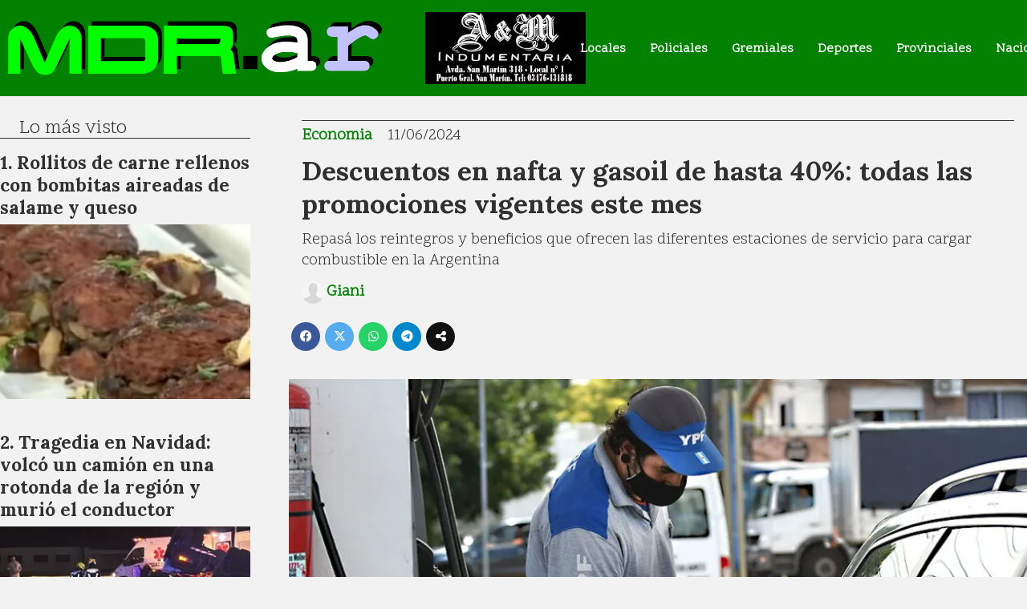

--- FILE ---
content_type: text/html; charset=utf-8
request_url: https://mdr.ar/contenido/21603/descuentos-en-nafta-y-gasoil-de-hasta-40-todas-las-promociones-vigentes-este-mes
body_size: 11687
content:
<!DOCTYPE html><html lang="es"><head><title>Descuentos en nafta y gasoil de hasta 40%: todas las promociones vigentes este mes</title><meta name="description" content="Repasá los reintegros y beneficios que ofrecen las diferentes estaciones de servicio para cargar combustible en la Argentina"><meta http-equiv="X-UA-Compatible" content="IE=edge"><meta charset="utf-8"><meta name="viewport" content="width=device-width,minimum-scale=1,initial-scale=1"><link rel="canonical" href="https://mdr.ar/contenido/21603/descuentos-en-nafta-y-gasoil-de-hasta-40-todas-las-promociones-vigentes-este-mes"><meta property="og:type" content="article"><meta property="og:site_name" content="MDR NOTICIAS"><meta property="og:title" content="Descuentos en nafta y gasoil de hasta 40%: todas las promociones vigentes este mes"><meta property="og:description" content="Repasá los reintegros y beneficios que ofrecen las diferentes estaciones de servicio para cargar combustible en la Argentina"><meta property="og:url" content="https://mdr.ar/contenido/21603/descuentos-en-nafta-y-gasoil-de-hasta-40-todas-las-promociones-vigentes-este-mes"><meta property="og:ttl" content="2419200"><meta property="og:image" content="https://mdr.ar/download/multimedia.normal.8b09d1912f4c0ec1.bmFmdGFfbm9ybWFsLndlYnA%3D.webp"><meta property="og:image:width" content="900"><meta property="og:image:height" content="506"><meta name="twitter:image" content="https://mdr.ar/download/multimedia.normal.8b09d1912f4c0ec1.bmFmdGFfbm9ybWFsLndlYnA%3D.webp"><meta property="article:published_time" content="2024-06-11T11:30-03"><meta property="article:modified_time" content="2024-06-11T11:28-03"><meta property="article:section" content="Economia"><meta property="article:tag" content="Descuentos en nafta y gasoil de hasta 40%: todas las promociones vigentes este mes | Repasá los reintegros y beneficios que ofrecen las diferentes estaciones de servicio para cargar combustible en la Argentina"><meta name="twitter:card" content="summary_large_image"><meta name="twitter:title" content="Descuentos en nafta y gasoil de hasta 40%: todas las promociones vigentes este mes"><meta name="twitter:description" content="Repasá los reintegros y beneficios que ofrecen las diferentes estaciones de servicio para cargar combustible en la Argentina"><script type="application/ld+json">{"@context":"http://schema.org","@type":"Article","url":"https://mdr.ar/contenido/21603/descuentos-en-nafta-y-gasoil-de-hasta-40-todas-las-promociones-vigentes-este-mes","mainEntityOfPage":"https://mdr.ar/contenido/21603/descuentos-en-nafta-y-gasoil-de-hasta-40-todas-las-promociones-vigentes-este-mes","name":"Descuentos en nafta y gasoil de hasta 40%: todas las promociones vigentes este mes","headline":"Descuentos en nafta y gasoil de hasta 40%: todas las promociones vigentes este mes","description":"Repas\u00e1 los reintegros y beneficios que ofrecen las diferentes estaciones de servicio para cargar combustible en la Argentina","articleSection":"Economia","datePublished":"2024-06-11T11:30","dateModified":"2024-06-11T11:28","image":"https://mdr.ar/download/multimedia.normal.8b09d1912f4c0ec1.bmFmdGFfbm9ybWFsLndlYnA%3D.webp","publisher":{"@context":"http://schema.org","@type":"Organization","name":"MDR NOTICIAS","url":"https://mdr.ar/","logo":{"@type":"ImageObject","url":"https://mdr.ar/static/custom/logo-grande.jpg?t=2025-12-27+03%3A00%3A10.783846"}},"author":{"@type":"Person","name":"Giani","url":"/usuario/2/giani"}}</script><meta name="generator" content="Medios CMS"><link rel="dns-prefetch" href="https://fonts.googleapis.com"><link rel="preconnect" href="https://fonts.googleapis.com" crossorigin><link rel="shortcut icon" href="https://mdr.ar/static/custom/favicon.png?t=2025-12-27+03%3A00%3A10.783846"><link rel="apple-touch-icon" href="https://mdr.ar/static/custom/favicon.png?t=2025-12-27+03%3A00%3A10.783846"><link rel="stylesheet" href="/static/plugins/fontawesome/css/fontawesome.min.css"><link rel="stylesheet" href="/static/plugins/fontawesome/css/brands.min.css"><link rel="stylesheet" href="/static/plugins/fontawesome/css/solid.min.css"><link rel="stylesheet" href="/static/css/t_aludra/wasat.css?v=25.2-beta5" id="estilo-css"><link rel="stylesheet" href="https://fonts.googleapis.com/css?family=Lora:400,700|Scope+One:400,700&display=swap" crossorigin="anonymous" id="font-url"><style>:root { --font-family-alt: 'Lora', serif; --font-family: 'Scope One', serif; } :root {--html-font-size: 16px;--header-bg-color: var(--main-color); --header-font-color: #ffffff; --nav-bg-color: var(--main-color); --nav-font-color: #ffffff; --nav-box-shadow: 0 0 3px #222; --header-max-width: auto; --header-margin: 0; --header-padding: 0; --header-box-shadow: none; --header-border-radius: 0; --header-border-top: none; --header-border-right: none; --header-border-bottom: none; --header-border-left: none; --logo-max-width: 500px; --logo-margin: 0; --fixed-header-height: 120px; --main-bg-color: transparent; --main-font-color: #303030; --main-max-width: auto; --main-margin: 150px 0 0 0; --main-padding: 0; --main-box-shadow: none; --main-border-radius: none; --main-border-top: none; --main-border-right: none; --main-border-bottom: none; --main-border-left: none; --aside-ancho: 360px; --aside-margin: 0 3rem 0 0; --aside-padding: 0; --aside-border-left: none; --aside-border-right: none; --footer-bg-color: #292929; --footer-font-color: #dedede; --footer-max-width: auto; --footer-margin: 5rem auto 0 auto; --footer-padding: 1rem; --footer-box-shadow: none; --footer-border-radius: none; --footer-border-top: none; --footer-border-right: none; --footer-border-bottom: none; --footer-border-left: none; --wrapper-max-width: 1300px; --wrapper-box-shadow: none; --menu-bg-color: transparent; --menu-text-align: center; --menu-max-width: auto; --menu-margin: 0 auto; --menu-padding: 0; --menu-box-shadow: none; --menu-border-radius: 0; --menu-border-top: none; --menu-border-right: none; --menu-border-bottom: none; --menu-border-left: none; --submenu-bg-color: var(--main-color); --submenu-box-shadow: none; --submenu-padding: .5em; --submenu-border-radius: none; --submenu-item-margin: 0; --menuitem-bg-color: transparent; --menuitem-font-color: #ffffff; --menuitem-hover-bg-color: #e6e6e6; --menuitem-hover-font-color: var(--main-color); --menuitem-font-family: var(--font-family); --menuitem-font-size: 16px; --menuitem-font-weight: bold; --menuitem-line-height: 26px; --menuitem-text-transform: none; --menuitem-icon-size: 20px; --menuitem-padding: 5px 15px 3px 15px; --menuitem-margin: 0; --menuitem-border-radius: 0; --menuitem-box-shadow: none; --menuitem-border-bottom: none; --menuitem-hover-border-bottom: solid 5px grey; --post-text-align: left; --post-margin: 0 0 2rem 0; --post-padding: 0; --post-box-shadow: none; --post-border-radius: none; --post-border-top: none; --post-border-right: none; --post-border-bottom: none; --post-border-left: none; --post-bg-color: transparent; --post-categoria-display: initial; --post-autor-display: initial; --post-detalle-display: initial; --post-img-aspect-ratio: 70%; --post-img-border-radius: none; --post-img-box-shadow: none; --post-img-filter: none; --post-img-hover-filter: brightness(105%) drop-shadow(1px 1px 5px grey); --post-grid-min-width: 14rem; --post-grid-column-gap: 2rem; --fullpost-enc-align: left; --fullpost-enc-bg-color: transparent; --fullpost-enc-max-width: auto; --fullpost-enc-margin: 0 1rem; --fullpost-enc-padding: 0.5rem 0; --fullpost-enc-box-shadow: none; --fullpost-enc-border-radius: none; --fullpost-enc-border-top: solid 1px; --fullpost-enc-border-right: none; --fullpost-enc-border-bottom: none; --fullpost-enc-border-left: none; --fullpost-main-bg-color: transparent; --fullpost-main-max-width: auto; --fullpost-main-margin: 0 0 5rem 0; --fullpost-main-padding: 0; --fullpost-main-box-shadow: none; --fullpost-main-border-radius: 0; --fullpost-main-border-top: none; --fullpost-main-border-right: none; --fullpost-main-border-bottom: none; --fullpost-main-border-left: none; --cuerpo-padding: 0 1rem; --cuerpo-border-left: none; --buttons-bg-color: var(--main-color); --buttons-font-color: #ffffff; --buttons-hover-bg-color: #cccccc; --buttons-hover-font-color: #404040; --buttons-font-family: var(--font-family-alt); --buttons-font-size: inherit; --buttons-margin: 0; --buttons-padding: .5em 1em; --buttons-box-shadow: none; --buttons-border-radius: none; --buttons-border-top: none; --buttons-border-right: none; --buttons-border-bottom: none; --buttons-border-left: none; --inputs-bg-color: transparent; --inputs-font-color: #616161; --inputs-font-family: var(--font-family-alt); --inputs-font-size: inherit; --inputs-padding: .5em 1em; --inputs-box-shadow: none; --inputs-border-radius: none; --inputs-border-top: none; --inputs-border-right: none; --inputs-border-bottom: solid 1px #ccc; --inputs-border-left: none; --titulobloques-bg-color: transparent; --titulobloques-font-color: #303030; --titulobloques-font-family: var(--font-family); --titulobloques-font-size: 1.5rem; --titulobloques-text-align: left; --titulobloques-max-width: auto; --titulobloques-margin: 0 0 1rem 0; --titulobloques-padding: 0 1em; --titulobloques-box-shadow: none; --titulobloques-border-radius: none; --titulobloques-border-top: none; --titulobloques-border-right: none; --titulobloques-border-bottom: solid 1px; --titulobloques-border-left: none; --titulopagina-bg-color: transparent; --titulopagina-font-color: var(--main-color); --titulopagina-font-family: var(--font-family-alt); --titulopagina-font-size: 1.6rem; --titulopagina-text-align: center; --titulopagina-max-width: auto; --titulopagina-margin: 1rem 0 2rem 0; --titulopagina-padding: 8px; --titulopagina-box-shadow: none; --titulopagina-border-radius: none; --titulopagina-border-top: none; --titulopagina-border-right: none; --titulopagina-border-bottom: solid 1px black; --titulopagina-border-left: none; --main-color: #028000; --bg-color: #f2f2f2; --splash-opacity: 0.8;--splash-pointer-events: initial;--splash-align-items: center;--splash-justify-content: center;} </style><link rel="stylesheet" href="https://cdnjs.cloudflare.com/ajax/libs/photoswipe/4.1.2/photoswipe.min.css"><link rel="stylesheet" href="https://cdnjs.cloudflare.com/ajax/libs/photoswipe/4.1.2/default-skin/default-skin.min.css"><script defer src="https://cdnjs.cloudflare.com/ajax/libs/lazysizes/5.3.2/lazysizes.min.js" integrity="sha512-q583ppKrCRc7N5O0n2nzUiJ+suUv7Et1JGels4bXOaMFQcamPk9HjdUknZuuFjBNs7tsMuadge5k9RzdmO+1GQ==" crossorigin="anonymous" referrerpolicy="no-referrer"></script><script async src="https://www.googletagmanager.com/gtag/js"></script><script>window.dataLayer=window.dataLayer||[];function gtag(){dataLayer.push(arguments);};gtag('js',new Date());gtag('config','G-ETDKF070NV');gtag('config','G-Z95PT9E77M');</script><meta content="EVTWF7ByqizfMfGKjsHV0CRUhQStUNuE-A80jJwMad0" name="google-site-verification"></head><body><div id="wrapper" class="wrapper contenido contenido noticia"><header class="header headerD2"><a class="open-nav"><i class="fa fa-bars"></i></a><div class="header__logo"><a href="/"><img class="only-desktop" src="https://mdr.ar/static/custom/logo.png?t=2025-12-27+03%3A00%3A10.783846" alt="MDR NOTICIAS"><img class="only-mobile" src="https://mdr.ar/static/custom/logo-movil.png?t=2025-12-27+03%3A00%3A10.783846" alt="MDR NOTICIAS"></a></div><div id="publi-69" data-nombre="AyM Indumentaria " class="publi publi-imagen not-movil E"><img class="img-responsive lazyload " width="555" height="250" data-url data-publicidad="69" data-nombre="AyM Indumentaria " style="margin:0 auto" src="data:," data-src="/download/publicidades.imagen.8b8413e5422b61be.aW1hZ2VuLndlYnA=.webp"></div><div class="header__menu "><ul><li class="header__menu__item "><a href="/categoria/2/locales" target> Locales </a></li><li class="header__menu__item "><a href="/categoria/6/policiales" target> Policiales </a></li><li class="header__menu__item "><a href="/categoria/5/gremiales" target> Gremiales </a></li><li class="header__menu__item "><a href="/categoria/7/deportes" target> Deportes </a></li><li class="header__menu__item "><a href="/categoria/10/provinciales" target> Provinciales </a></li><li class="header__menu__item "><a href="/categoria/11/nacionales" target> Nacionales </a></li><li class="header__menu__item "><a href="/categoria/15/jubilados" target> Jubilados </a></li><li class="header__menu__item "><a href="/categoria/13/espectaculos" target> Espectaculos </a></li><li class="header__menu__item "><a href="/categoria/16/informacion-general" target> Información General </a></li></ul></div><section class="nav" id="nav"><a class="close-nav"><i class="fa fa-times"></i></a><div class="nav__logo"><a href="/"><img class="only-desktop" src="https://mdr.ar/static/custom/logo.png?t=2025-12-27+03%3A00%3A10.783846" alt="MDR NOTICIAS"><img class="only-mobile" src="https://mdr.ar/static/custom/logo-movil.png?t=2025-12-27+03%3A00%3A10.783846" alt="MDR NOTICIAS"></a></div><div class="menu-simple menu0"><div class="menu-simple__item "><a href="/categoria/2/locales" target> Locales </a></div><div class="menu-simple__item "><a href="/categoria/6/policiales" target> Policiales </a></div><div class="menu-simple__item "><a href="/categoria/5/gremiales" target> Gremiales </a></div><div class="menu-simple__item "><a href="/categoria/7/deportes" target> Deportes </a></div><div class="menu-simple__item "><a href="/categoria/10/provinciales" target> Provinciales </a></div><div class="menu-simple__item "><a href="/categoria/11/nacionales" target> Nacionales </a></div><div class="menu-simple__item "><a href="/categoria/15/jubilados" target> Jubilados </a></div><div class="menu-simple__item "><a href="/categoria/13/espectaculos" target> Espectaculos </a></div><div class="menu-simple__item "><a href="/categoria/16/informacion-general" target> Información General </a></div></div><section class="bloque boletin"><div class="bloque__titulo "><a href="/newsletter">Newsletter</a></div><form method="POST" class="formulario boletin__form"><p>Suscríbete al newsletter para recibir periódicamente las novedades en tu email</p><div class="formulario__campo"><input type="email" placeholder="Email"></div><div class="formulario__campo"><button>Suscribirme</button></div><div class="g-recaptcha" data-sitekey="6Ld7LPwrAAAAAG-0ZA5enjV7uzQwjJPVHgBn7ojV" data-action="suscripcion_newsletter"></div><p style="display:none;" class="boletin__mensaje"></p></form></section><div class="social-buttons"><a class="social-buttons__item facebook" href="https://www.facebook.com/madariagaproducciones/" target="_blank"><i class="fa fa-brands fa-facebook"></i></a><a class="social-buttons__item youtube" href="https://www.youtube.com/channel/UCWMIqYpyZb63gEurKOiCGCQ" target="_blank"><i class="fa fa-brands fa-youtube"></i></a><a class="social-buttons__item instagram" href="https://www.instagram.com/mdrar.ar/" target="_blank"><i class="fa fa-brands fa-instagram"></i></a></div><div class="menu-simple menu1"><div class="menu-simple__item "><a href="/contacto" target> Contacto </a></div><div class="menu-simple__item "><a href="/historial" target> Historial </a></div><div class="menu-simple__item "><a href="/a_default/user/login" target><i class="fa fa-fw fa-sign-in"></i> Ingresar </a></div></div><div class="datos-contacto"><div class="email"><i class="fa fa-envelope"></i><span><a href="/cdn-cgi/l/email-protection#7e131f1a1f0c171f191f0e0c111a0b1d1d1711101b0d3e19131f1712501d1113"><span class="__cf_email__" data-cfemail="f39e929792819a92949283819c978690909a9c9d9680b3949e929a9fdd909c9e">[email&#160;protected]</span></a></span></div></div></section></header><main class="main main4"><section class="principal"><div class="fullpost__encabezado orden4"><h1 class="fullpost__titulo">Descuentos en nafta y gasoil de hasta 40%: todas las promociones vigentes este mes</h1><p class="fullpost__copete">Repasá los reintegros y beneficios que ofrecen las diferentes estaciones de servicio para cargar combustible en la Argentina</p><span class="fullpost__categoria"><a href="https://mdr.ar/categoria/9/economia">Economia</a></span><span class="fullpost__fecha"><span class="fecha">11/06/2024</span></span><span class="fullpost__autor"><img src="/static/img/usuario.jpg" alt="Giani"><a href="/usuario/2/giani">Giani</a></span></div></section><section class="extra1"><div class="fullpost__main orden1  left"><div class="fullpost__imagen "><img alt="nafta" class="img-responsive lazyload" data-sizes="auto" data-src="/download/multimedia.normal.8b09d1912f4c0ec1.bmFmdGFfbm9ybWFsLndlYnA%3D.webp" data-srcset="/download/multimedia.normal.8b09d1912f4c0ec1.bmFmdGFfbm9ybWFsLndlYnA%3D.webp 900w, /download/multimedia.miniatura.b7cd02db3c46be13.bmFmdGFfbWluaWF0dXJhLndlYnA%3D.webp 400w" height="506" src="data:," width="900"></div><div class="fullpost__cuerpo"><p>En junio hay diferentes ofertas vigentes de hasta un 40% de descuento para la compra de nafta y gasoil en YPF, Shell, Axion, Puma y Gulf.</p><p><br>Las promociones de este mes dependen de la estaci&oacute;n de servicio elegida y la entidad bancaria o billetera virtual que cada cliente decida utilizar.</p><p>&nbsp;</p><p>Cu&aacute;les son los descuentos para cargar nafta y gasoil en junio<br>&nbsp;</p><p>Los descuentos vigentes en YPF en junio:</p><p>20% de ahorro en combustible los jueves para clientes de Santander Select en un pago, con tope de $10.000.<br>5% para socios del ACA, todos los d&iacute;as.<br>Banco Macro: 30% de ahorro los mi&eacute;rcoles para Tarjetas de Cr&eacute;dito Macro Selecta, con tope de devoluci&oacute;n de $5000/mes, pagando desde la App YPF.<br>Canje de puntos Serviclub para ahorros adicionales en nafta Infinia y di&eacute;sel Infinia.<br>Banco Santander: 15% los s&aacute;bados, tope de $6000/mes pagando con MODO a trav&eacute;s de la App Santander.<br>Banco Comafi: 15% los s&aacute;bados, topes de $900 a $1200/mes.<br>Banco Credicoop: 10% los martes con tarjeta Cabal o MODO, tope de $4000/mes por cuenta. Otro 10% adicional en Infinia o Infinia Diesel pagando con App YPF con tope semanal de $2500.<br>Ual&aacute;: 20% y 10% los s&aacute;bados, tope de $7000/mes acumulando ambas promociones.<br>&nbsp;</p><p>Los descuentos de Shell en junio con la app Shell Box:</p><p>20% de descuento los martes pagando a trav&eacute;s de MODO, con tope de reintegro de $4000 por banco.<br>Descuento del 10% en las cargas de combustibles V-Power todos los mi&eacute;rcoles. Este descuento tiene un tope de $3000 por compra y por semana.<br>Tarjeta 365: de lunes a viernes, 10% de descuento en combustibles V-Power, con un tope de $3000 por carga y por semana.<br>Jumbo+ y Vea Ahorro: los jueves, 10% en V-Power con chance de ahorrar hasta $3000 por carga y por semana. Pagando con tarjeta Cencosud, descuento de 5% extra.<br>Con las tarjetas Mastercard del Banco Santanter, y abonanando con Shell BOX, los d&iacute;as 28, 29 y 30 de junio, 30% de descuentoto con tope $5.000.<br>Tarjetas Eminent Mastercard del Banco Galicia pagando con Modo, un 15% de descuento los lunes con tope de $5000.<br>Los clientes pueden canjear sus puntos de la app por descuentos en combustibles V-Power, con un tope m&aacute;ximo de ahorro de 3300 puntos por $4800.<br>&nbsp;</p><p>Los descuentos de Puma en junio:</p><p>Descuento del 10% en nafta s&uacute;per, Max Premium y Ion Diesel todos los mi&eacute;rcoles pagando con la aplicaci&oacute;n Puma Pris.<br>Cada lunes, al abonar con Tarjetas Galicia Mastercard cartera Eminent mediante el escaneo del QR de MODO, obtendr&aacute;s un 15% de descuento con tope de $5000 por cliente por mes.<br>&nbsp;</p><p>Los descuentos de Axion en junio:</p><p>40% de descuento los s&aacute;bados para clientes BBVA adheridos a ON, el programa de descuentos de Axion. Se compone de un 20% de reintegro con tope de $6000 por mes y un 20% de reintegro adicional si cobr&aacute;s el sueldo en el banco.<br>20% con American Express los viernes.<br>Banco HSBC: todos los lunes, para clientes Premier que paguen con tarjeta de cr&eacute;dito Mastercard, 10% de descuento. Esta promoci&oacute;n tiene un tope de reintegro de hasta $6000, al mes y es acumulable con el descuento de ON.<br>Banco del Sol: los jueves, viernes y s&aacute;bados, 20% de descuento al pagar con d&eacute;bito Visa.<br>Brubank: 10% de descuento los martes o todos los d&iacute;as del 20%, con tope de reintegro de $1.000 por transacci&oacute;n.<br>Mi Carrefour: martes 5% o 10% de descuento, dependiendo del nivel que uno tenga.<br>&nbsp;</p><p>Los descuentos de Gulf en junio:</p><p>Descuento del 20% los martes con tope de $3500 por banco pagando a trav&eacute;s de MODO.<br>Descuento con Supervielle todos los d&iacute;as del 10% con tope $500 por mes, acumulable con un 15% con tope de $400 por compra.<br>10% pagando con MODO a trav&eacute;s de BNA+, con tope de $400 por transacci&oacute;n.<br>5% de descuento con Personal Pay, con tope de $300 y acumulable con otras promociones de la aplicaci&oacute;n.<br>10% de descuento todos los domingos con Mercado Pago de hasta $500 pagando con Mastercard a trav&eacute;s de QR, con tope de reintegro de $500. Acumulable con un 10% en una primera compra, de $150 de m&aacute;ximo descuento.</p></div><div class="fullpost__share-post widget-share-post share_post type1"><a class="share_post__item facebook" href="https://www.facebook.com/sharer/sharer.php?u=https://mdr.ar/contenido/21603/descuentos-en-nafta-y-gasoil-de-hasta-40-todas-las-promociones-vigentes-este-mes" target="_blank"><i class="fa fa-fw fa-lg fa-brands fa-facebook"></i></a><a class="share_post__item twitter" href="https://twitter.com/intent/tweet?url=https://mdr.ar/contenido/21603/descuentos-en-nafta-y-gasoil-de-hasta-40-todas-las-promociones-vigentes-este-mes&text=Descuentos%20en%20nafta%20y%20gasoil%20de%20hasta%2040%25%3A%20todas%20las%20promociones%20vigentes%20este%20mes" target="_blank"><i class="fa fa-fw fa-lg fa-brands fa-x-twitter"></i></a><a class="share_post__item whatsapp" href="https://api.whatsapp.com/send?text=Descuentos en nafta y gasoil de hasta 40%: todas las promociones vigentes este mes+https://mdr.ar/contenido/21603/descuentos-en-nafta-y-gasoil-de-hasta-40-todas-las-promociones-vigentes-este-mes" target="_blank"><i class="fa fa-fw fa-lg fa-brands fa-whatsapp"></i></a><a class="share_post__item telegram" href="https://t.me/share/url?url=https://mdr.ar/contenido/21603/descuentos-en-nafta-y-gasoil-de-hasta-40-todas-las-promociones-vigentes-este-mes&text=Descuentos en nafta y gasoil de hasta 40%: todas las promociones vigentes este mes" target="_blank"><i class="fa fa-fw fa-lg fa-brands fa-telegram"></i></a><a class="share_post__item mobile" onclick="mobile_share('https://mdr.ar/contenido/21603/descuentos-en-nafta-y-gasoil-de-hasta-40-todas-las-promociones-vigentes-este-mes', 'Descuentos en nafta y gasoil de hasta 40%: todas las promociones vigentes este mes')"><i class="fa fa-fw fa-lg fa-share-alt"></i></a><script data-cfasync="false" src="/cdn-cgi/scripts/5c5dd728/cloudflare-static/email-decode.min.js"></script><script>function mobile_share(url,title){if(navigator.share){navigator.share({title:title,url:url}).catch((error)=>console.log('Error sharing',error));}else{console.log('LOG: navigator.share not available');return false;}}</script></div><div class="comentarios fullpost__comentarios" id="contenedor-comentarios"><form action="javascript:void(0);" style="display:block; margin:2em auto; max-width:100%; text-align:center;"><button class="ver-comentarios" style="display:block; margin:2em auto; width:auto;">Ver comentarios</button></form></div></div></section><section class="extra2"><section class="bloque relacionados cant6"><div class="bloque__titulo ">Te puede interesar</div><div class="bloque__lista"><article class="post post__noticia post2"><a class="post__imagen autoratio" href="/contenido/47972/mucho-trigo-pocos-dolares-el-record-productivo-no-alcanza-para-empujar-divisas"><img alt="trigo-dolar-retenciones" class="img-responsive lazyload" data-sizes="auto" data-src="/download/multimedia.normal.8ac1e7b8b9950e41.bm9ybWFsLndlYnA%3D.webp" data-srcset="/download/multimedia.normal.8ac1e7b8b9950e41.bm9ybWFsLndlYnA%3D.webp 730w, /download/multimedia.miniatura.857695c9e5b97b27.bWluaWF0dXJhLndlYnA%3D.webp 400w" height="411" src="data:," width="730"></a><div class="post__datos"><h2 class="post__titulo"><a href="/contenido/47972/mucho-trigo-pocos-dolares-el-record-productivo-no-alcanza-para-empujar-divisas">Mucho trigo, pocos dólares: el récord productivo no alcanza para empujar divisas</a></h2><div class="post__autor"><span class="autor__nombre">Claudia</span></div><a href="https://mdr.ar/categoria/9/economia" class="post__categoria">Economia</a><span class="post__fecha"><span class="fecha"><span class="fecha">26/12/2025</span></span></span></div><p class="post__detalle">Con una cosecha inédita y embarques acelerados, el cereal no logrará reforzar las reservas. Los precios en mínimos globales diluyen el efecto externo en un año donde cada dólar cuenta.</p></article><article class="post post__noticia post2"><a class="post__imagen autoratio" href="/contenido/47920/el-arbolito-no-tapa-los-precios-alimentos-y-pasajes-empujan-la-inflacion-de-dici"><img alt="inflacion-consumo-precios-supermercados" class="img-responsive lazyload" data-sizes="auto" data-src="/download/multimedia.normal.a7f903ce5a8b4a3a.bm9ybWFsLndlYnA%3D.webp" data-srcset="/download/multimedia.normal.a7f903ce5a8b4a3a.bm9ybWFsLndlYnA%3D.webp 655w, /download/multimedia.miniatura.a1dfec523e607305.bWluaWF0dXJhLndlYnA%3D.webp 400w" height="368" src="data:," width="655"></a><div class="post__datos"><h2 class="post__titulo"><a href="/contenido/47920/el-arbolito-no-tapa-los-precios-alimentos-y-pasajes-empujan-la-inflacion-de-dici">El arbolito no tapa los precios: alimentos y pasajes empujan la inflación de diciembre</a></h2><div class="post__autor"><span class="autor__nombre">Claudia</span></div><a href="https://mdr.ar/categoria/9/economia" class="post__categoria">Economia</a><span class="post__fecha"><span class="fecha"><span class="fecha">24/12/2025</span></span></span></div><p class="post__detalle">Los alimentos y los pasajes aéreos aumentaron fuerte en la previa de la festividad.</p></article><article class="post post__noticia post2"><a class="post__imagen autoratio" href="/contenido/47821/dolar-2026-proyectan-que-el-techo-de-la-banda-cambiaria-podria-rozar-los-2000"><img alt="dolar-blue-1-1" class="img-responsive lazyload" data-sizes="auto" data-src="/download/multimedia.normal.b2b986299259b1e1.bm9ybWFsLndlYnA%3D.webp" data-srcset="/download/multimedia.normal.b2b986299259b1e1.bm9ybWFsLndlYnA%3D.webp 800w, /download/multimedia.miniatura.9db49f4e7371b6c6.bWluaWF0dXJhLndlYnA%3D.webp 400w" height="450" src="data:," width="800"></a><div class="post__datos"><h2 class="post__titulo"><a href="/contenido/47821/dolar-2026-proyectan-que-el-techo-de-la-banda-cambiaria-podria-rozar-los-2000">Dólar 2026: proyectan que el techo de la banda cambiaria podría rozar los $2.000</a></h2><div class="post__autor"><span class="autor__nombre">Claudia</span></div><a href="https://mdr.ar/categoria/9/economia" class="post__categoria">Economia</a><span class="post__fecha"><span class="fecha"><span class="fecha">21/12/2025</span></span></span></div><p class="post__detalle">El nuevo esquema de ajuste por inflación (IPC T-2) elevará el techo del dólar oficial según la velocidad de los precios</p></article><article class="post post__noticia post2"><a class="post__imagen autoratio" href="/contenido/47465/la-inflacion-se-acelero-por-tercer-mes-consecutivo-en-noviembre-fue-del-25"><img alt="precios-inflacion-canasta-alimentos-supermercadosjpg" class="img-responsive lazyload" data-sizes="auto" data-src="/download/multimedia.normal.89a8cc8fb556d860.cHJlY2lvcy1pbmZsYWNpb24tY2FuYXN0YS1hbGltZW5fbm9ybWFsLndlYnA%3D.webp" data-srcset="/download/multimedia.normal.89a8cc8fb556d860.cHJlY2lvcy1pbmZsYWNpb24tY2FuYXN0YS1hbGltZW5fbm9ybWFsLndlYnA%3D.webp 730w, /download/multimedia.miniatura.854fd950f5c43a72.cHJlY2lvcy1pbmZsYWNpb24tY2FuYXN0YS1hbGltZW5fbWluaWF0dXJhLndlYnA%3D.webp 400w" height="415" src="data:," width="730"></a><div class="post__datos"><h2 class="post__titulo"><a href="/contenido/47465/la-inflacion-se-acelero-por-tercer-mes-consecutivo-en-noviembre-fue-del-25">La inflación se aceleró por tercer mes consecutivo: en noviembre fue del 2,5%</a></h2><div class="post__autor"><span class="autor__nombre">Claudia</span></div><a href="https://mdr.ar/categoria/9/economia" class="post__categoria">Economia</a><span class="post__fecha"><span class="fecha"><span class="fecha">11/12/2025</span></span></span></div><p class="post__detalle">El índice tuvo un alza de 27,9% en once meses. El dato del INDEC muestra una nueva aceleración impulsada principalmente por el rubro Alimentos y Bebidas</p></article><article class="post post__noticia post2"><a class="post__imagen autoratio" href="/contenido/47445/kiosqueros-alertan-por-aumentos-de-precios-en-casi-todos-los-productos-de-cara-a"><img alt="kiosco.jpg_815021172" class="img-responsive lazyload" data-sizes="auto" data-src="/download/multimedia.normal.9bba4f1ca549c6d7.bm9ybWFsLndlYnA%3D.webp" data-srcset="/download/multimedia.normal.9bba4f1ca549c6d7.bm9ybWFsLndlYnA%3D.webp 800w, /download/multimedia.miniatura.a338fa970b24f37f.bWluaWF0dXJhLndlYnA%3D.webp 400w" height="450" src="data:," width="800"></a><div class="post__datos"><h2 class="post__titulo"><a href="/contenido/47445/kiosqueros-alertan-por-aumentos-de-precios-en-casi-todos-los-productos-de-cara-a">Kiosqueros alertan por aumentos de precios en casi todos los productos de cara a las Fiestas</a></h2><div class="post__autor"><span class="autor__nombre">Claudia</span></div><a href="https://mdr.ar/categoria/9/economia" class="post__categoria">Economia</a><span class="post__fecha"><span class="fecha"><span class="fecha">10/12/2025</span></span></span></div><p class="post__detalle">Marcos Di Filippo, representante de la cámara de Kiosqueros, aseguró que la mayoría de la mercadería subió entre el 5 y el 13 por ciento. “Somos el último eslabón de la cadena, no nos queda otra que trasladar los aumentos a los clientes”, advirtió</p></article><article class="post post__noticia post2"><a class="post__imagen autoratio" href="/contenido/47392/importaciones-de-vehiculos-chinos-en-brasil-se-disparan-53-en-2025-produccion-na"><img alt="Importaciones-de-vehiculos-chinos-en-Brasil-se-disparan-53-en-2025" class="img-responsive lazyload" data-sizes="auto" data-src="/download/multimedia.normal.bf3b545185ceaa6b.bm9ybWFsLndlYnA%3D.webp" data-srcset="/download/multimedia.normal.bf3b545185ceaa6b.bm9ybWFsLndlYnA%3D.webp 800w, /download/multimedia.miniatura.b4db4e96893215a9.bWluaWF0dXJhLndlYnA%3D.webp 400w" height="450" src="data:," width="800"></a><div class="post__datos"><h2 class="post__titulo"><a href="/contenido/47392/importaciones-de-vehiculos-chinos-en-brasil-se-disparan-53-en-2025-produccion-na">Importaciones de vehículos chinos en Brasil se disparan 53% en 2025; producción nacional retrocede</a></h2><div class="post__autor"><span class="autor__nombre">Claudia</span></div><a href="https://mdr.ar/categoria/9/economia" class="post__categoria">Economia</a><span class="post__fecha"><span class="fecha"><span class="fecha">09/12/2025</span></span></span></div><p class="post__detalle">China se consolidó como el proveedor con el mayor avance en el mercado automotriz más grande de América Latina</p></article></div></section></section><section class="aside"><section class="bloque lo-mas-visto"><div class="bloque__titulo ">Lo más visto</div><div class="bloque__lista"><article class="post post__noticia post2"><a class="post__imagen autoratio" href="/contenido/47878/rollitos-de-carne-rellenos-con-bombitas-aireadas-de-salame-y-queso"><img alt="Rollitos de carne rellenos con bombitas aireadas de salame y queso" class="img-responsive lazyload" data-src="/download/multimedia.miniatura.974c37f33945be5a.bWluaWF0dXJhLndlYnA%3D.webp" height="500" src="data:," width="500"></a><div class="post__datos"><h2 class="post__titulo"><a href="/contenido/47878/rollitos-de-carne-rellenos-con-bombitas-aireadas-de-salame-y-queso">Rollitos de carne rellenos con bombitas aireadas de salame y queso</a></h2><div class="post__autor"><span class="autor__nombre">Claudia</span></div><a href="https://mdr.ar/categoria/29/recetas" class="post__categoria">Recetas</a><span class="post__fecha"><span class="fecha"><span class="fecha">23/12/2025</span></span></span></div><p class="post__detalle">Aquí te dejamos esta receta paso a paso</p></article><article class="post post__noticia post2"><a class="post__imagen autoratio" href="/contenido/47942/tragedia-en-navidad-volco-un-camion-en-una-rotonda-de-la-region-y-murio-el-condu"><img alt="arteaga_accidente_fatal_2.jpeg_674994428" class="img-responsive lazyload" data-sizes="auto" data-src="/download/multimedia.normal.bac58ae00e17ea8e.bm9ybWFsLndlYnA%3D.webp" data-srcset="/download/multimedia.normal.bac58ae00e17ea8e.bm9ybWFsLndlYnA%3D.webp 800w, /download/multimedia.miniatura.aefcb019b1044f07.bWluaWF0dXJhLndlYnA%3D.webp 400w" height="450" src="data:," width="800"></a><div class="post__datos"><h2 class="post__titulo"><a href="/contenido/47942/tragedia-en-navidad-volco-un-camion-en-una-rotonda-de-la-region-y-murio-el-condu">Tragedia en Navidad: volcó un camión en una rotonda de la región y murió el conductor</a></h2><div class="post__autor"><span class="autor__nombre">Claudia</span></div><a href="https://mdr.ar/categoria/20/transito" class="post__categoria">Tránsito</a><span class="post__fecha"><span class="fecha"><span class="fecha">26/12/2025</span></span></span></div><p class="post__detalle">El siniestro ocurrió en la madrugada de este jueves en el cruce de las rutas 178 y 90, cerca de Alcorta. La cabina quedó completamente deformada y el camionero falleció en el lugar. Era oriundo de Villa Mugueta</p></article><article class="post post__noticia post2"><a class="post__imagen autoratio" href="/contenido/47945/musica-recorridas-guiadas-y-sorteos-de-pasajes-asi-sera-la-fiesta-inaugural-del-"><img alt="vilma-palma-1 (1)" class="img-responsive lazyload" data-sizes="auto" data-src="/download/multimedia.normal.b7e269bb52227e09.bm9ybWFsLndlYnA%3D.webp" data-srcset="/download/multimedia.normal.b7e269bb52227e09.bm9ybWFsLndlYnA%3D.webp 1280w, /download/multimedia.miniatura.8730e259d20e9e1e.bWluaWF0dXJhLndlYnA%3D.webp 400w" height="720" src="data:," width="1280"></a><div class="post__datos"><h2 class="post__titulo"><a href="/contenido/47945/musica-recorridas-guiadas-y-sorteos-de-pasajes-asi-sera-la-fiesta-inaugural-del-">Música, recorridas guiadas y sorteos de pasajes: así será la fiesta inaugural del renovado Aeropuerto de Rosario este sábado</a></h2><div class="post__autor"><span class="autor__nombre">Claudia</span></div><a href="https://mdr.ar/categoria/8/regionales" class="post__categoria">Regionales</a><span class="post__fecha"><span class="fecha"><span class="fecha">26/12/2025</span></span></span></div><p class="post__detalle">Será este sábado 27, desde las 18, con entrada libre y gratuita. La celebración contará con shows musicales de Sofía Gazzaniga y Vilma Palma e Vampiros; la presencia del programa provincial Santa Fe Acá, y un espacio dedicado a los Juegos Suramericanos 2026. “Para nosotros, tocar en Rosario es tocar en casa, y eso se vive de una manera especial”, anticipó el “Pájaro” Gómez, voz y líder de Vilma Palma, que anticipa un “show bien arriba”</p></article><article class="post post__noticia post2"><a class="post__imagen autoratio" href="/contenido/47950/navidad-con-susto-encontraron-una-granada-de-guerra-en-san-martin-y-biedma"><img alt="ABIEDMA" class="img-responsive lazyload" data-sizes="auto" data-src="/download/multimedia.normal.992a18d8be575c20.bm9ybWFsLndlYnA%3D.webp" data-srcset="/download/multimedia.normal.992a18d8be575c20.bm9ybWFsLndlYnA%3D.webp 1038w, /download/multimedia.miniatura.b11c29d073008b28.bWluaWF0dXJhLndlYnA%3D.webp 400w" height="545" src="data:," width="1038"></a><div class="post__datos"><h2 class="post__titulo"><a href="/contenido/47950/navidad-con-susto-encontraron-una-granada-de-guerra-en-san-martin-y-biedma">Navidad con susto: encontraron una granada de guerra en San Martín y Biedma</a></h2><div class="post__autor"><span class="autor__nombre">Claudia</span></div><a href="https://mdr.ar/categoria/31/curiosidades" class="post__categoria">Curiosidades</a><span class="post__fecha"><span class="fecha"><span class="fecha">26/12/2025</span></span></span></div><p class="post__detalle">El artefacto fue encontrado en la vía pública mientras un grupo de personas cirujeaba en la zona. Personal especializado de la Policía neutralizó el explosivo y lo trasladó bajo estrictas medidas de seguridad para su peritaje.</p></article><article class="post post__noticia post2"><a class="post__imagen autoratio" href="/contenido/47960/una-joven-de-20-anos-fue-detenida-tras-atacar-a-botellazos-a-su-pareja-y-a-la-po"><img alt="WhatsApp Image 2025-12-26 at 09.23.08" class="img-responsive lazyload" data-sizes="auto" data-src="/download/multimedia.normal.9ba4d2fdb42e19bb.bm9ybWFsLndlYnA%3D.webp" data-srcset="/download/multimedia.normal.9ba4d2fdb42e19bb.bm9ybWFsLndlYnA%3D.webp 919w, /download/multimedia.miniatura.b4aeb64fdd540c25.bWluaWF0dXJhLndlYnA%3D.webp 259w" height="1064" src="data:," width="919"></a><div class="post__datos"><h2 class="post__titulo"><a href="/contenido/47960/una-joven-de-20-anos-fue-detenida-tras-atacar-a-botellazos-a-su-pareja-y-a-la-po">Una joven de 20 años fue detenida tras atacar a botellazos a su pareja y a la policía</a></h2><div class="post__autor"><span class="autor__nombre">Claudia</span></div><a href="https://mdr.ar/categoria/6/policiales" class="post__categoria">Policiales</a><span class="post__fecha"><span class="fecha"><span class="fecha">26/12/2025</span></span></span></div><p class="post__detalle">Roldán: El incidente ocurrió en una vivienda de calle Juan José Paso al 10. La mujer se tornó violenta cuando su novio le pidió que bajara el volumen de la música. Al llegar los uniformados, también los atacó con proyectiles de vidrio.</p></article><article class="post post__noticia post2"><a class="post__imagen autoratio" href="/contenido/47964/policiales-regionales"><img alt="policiales" class="img-responsive lazyload" data-sizes="auto" data-src="/download/multimedia.normal.a31d439714fa1f75.cG9saWNpYWxlc19ub3JtYWwud2VicA%3D%3D.webp" data-srcset="/download/multimedia.normal.a31d439714fa1f75.cG9saWNpYWxlc19ub3JtYWwud2VicA%3D%3D.webp 1200w, /download/multimedia.miniatura.88538cde7c422afe.cG9saWNpYWxlc19taW5pYXR1cmEud2VicA%3D%3D.webp 400w" height="675" src="data:," width="1200"></a><div class="post__datos"><h2 class="post__titulo"><a href="/contenido/47964/policiales-regionales">Policiales Regionales</a></h2><div class="post__autor"><span class="autor__nombre">Claudia</span></div><a href="https://mdr.ar/categoria/6/policiales" class="post__categoria">Policiales</a><span class="post__fecha"><span class="fecha"><span class="fecha">26/12/2025</span></span></span></div><p class="post__detalle">Hechos policiales de las últimas horas en la regióm</p></article><article class="post post__noticia post2"><a class="post__imagen autoratio" href="/contenido/47969/anmat-prohibio-la-venta-de-productos-de-limpieza-y-desinfeccion-por-irregularida"><img alt="productos-limpiezawebp" class="img-responsive lazyload" data-sizes="auto" data-src="/download/multimedia.normal.9c2b522154ab839f.bm9ybWFsLndlYnA%3D.webp" data-srcset="/download/multimedia.normal.9c2b522154ab839f.bm9ybWFsLndlYnA%3D.webp 655w, /download/multimedia.miniatura.a683ab43554d471a.bWluaWF0dXJhLndlYnA%3D.webp 400w" height="368" src="data:," width="655"></a><div class="post__datos"><h2 class="post__titulo"><a href="/contenido/47969/anmat-prohibio-la-venta-de-productos-de-limpieza-y-desinfeccion-por-irregularida">ANMAT prohibió la venta de productos de limpieza y desinfección por irregularidades sanitarias</a></h2><div class="post__autor"><span class="autor__nombre">Claudia</span></div><a href="https://mdr.ar/categoria/16/informacion-general" class="post__categoria">Información General</a><span class="post__fecha"><span class="fecha"><span class="fecha">26/12/2025</span></span></span></div><p class="post__detalle">La medida alcanza a artículos elaborados por una firma de Santa Fe tras una inspección que detectó incumplimientos en la normativa vigente.</p></article><article class="post post__noticia post2"><a class="post__imagen autoratio" href="/contenido/47972/mucho-trigo-pocos-dolares-el-record-productivo-no-alcanza-para-empujar-divisas"><img alt="trigo-dolar-retenciones" class="img-responsive lazyload" data-sizes="auto" data-src="/download/multimedia.normal.8ac1e7b8b9950e41.bm9ybWFsLndlYnA%3D.webp" data-srcset="/download/multimedia.normal.8ac1e7b8b9950e41.bm9ybWFsLndlYnA%3D.webp 730w, /download/multimedia.miniatura.857695c9e5b97b27.bWluaWF0dXJhLndlYnA%3D.webp 400w" height="411" src="data:," width="730"></a><div class="post__datos"><h2 class="post__titulo"><a href="/contenido/47972/mucho-trigo-pocos-dolares-el-record-productivo-no-alcanza-para-empujar-divisas">Mucho trigo, pocos dólares: el récord productivo no alcanza para empujar divisas</a></h2><div class="post__autor"><span class="autor__nombre">Claudia</span></div><a href="https://mdr.ar/categoria/9/economia" class="post__categoria">Economia</a><span class="post__fecha"><span class="fecha"><span class="fecha">26/12/2025</span></span></span></div><p class="post__detalle">Con una cosecha inédita y embarques acelerados, el cereal no logrará reforzar las reservas. Los precios en mínimos globales diluyen el efecto externo en un año donde cada dólar cuenta.</p></article><article class="post post__noticia post2"><a class="post__imagen autoratio" href="/contenido/47973/cacho-deicas-puso-la-cumbia-y-el-publico-de-santa-fe-la-fiesta"><img alt="cacho-1" class="img-responsive lazyload" data-sizes="auto" data-src="/download/multimedia.normal.b64075e3e7c2f5cf.bm9ybWFsLndlYnA%3D.webp" data-srcset="/download/multimedia.normal.b64075e3e7c2f5cf.bm9ybWFsLndlYnA%3D.webp 800w, /download/multimedia.miniatura.834ab712dda6faee.bWluaWF0dXJhLndlYnA%3D.webp 400w" height="450" src="data:," width="800"></a><div class="post__datos"><h2 class="post__titulo"><a href="/contenido/47973/cacho-deicas-puso-la-cumbia-y-el-publico-de-santa-fe-la-fiesta">Cacho Deicas puso la cumbia y el público de Santa Fe la fiesta</a></h2><div class="post__autor"><span class="autor__nombre">Claudia</span></div><a href="https://mdr.ar/categoria/13/espectaculo" class="post__categoria">Espectáculo </a><span class="post__fecha"><span class="fecha"><span class="fecha">26/12/2025</span></span></span></div><p class="post__detalle">El ex vocalista de Los Palmeras volvió a los escenarios tras su recuperación de un ACV y mostró su música ante miles en la Estación Belgrano, marcando un cierre esperanzador para su 2025.</p></article><article class="post post__noticia post2"><a class="post__imagen autoratio" href="/contenido/47975/la-legisladora-libertaria-juliana-santillan-se-volvio-viral-por-su-mensaje-navid"><img alt="milei-6" class="img-responsive lazyload" data-alto-grande="1440" data-ancho-grande="1881" data-sizes="auto" data-src="/download/multimedia.normal.a2a4924e603b8206.bm9ybWFsLndlYnA%3D.webp" data-srcset="/download/multimedia.normal.a2a4924e603b8206.bm9ybWFsLndlYnA%3D.webp 980w, /download/multimedia.grande.8d5aa40b2363dfc2.Z3JhbmRlLndlYnA%3D.webp 1881w, /download/multimedia.miniatura.892ccc4bc55122ab.bWluaWF0dXJhLndlYnA%3D.webp 392w" height="750" src="data:," width="980"></a><div class="post__datos"><h2 class="post__titulo"><a href="/contenido/47975/la-legisladora-libertaria-juliana-santillan-se-volvio-viral-por-su-mensaje-navid">La legisladora libertaria Juliana Santillán se volvió viral por su mensaje navideño: ¿Qué dijo?</a></h2><div class="post__autor"><span class="autor__nombre">Claudia</span></div><a href="https://mdr.ar/categoria/11/nacionales" class="post__categoria">Nacionales</a><span class="post__fecha"><span class="fecha"><span class="fecha">26/12/2025</span></span></span></div><p class="post__detalle">Muchos usuarios cuestionaron el mensaje de la funcionaria al interpretar que confundió conceptos</p></article></div></section><section class="bloque boletin"><div class="bloque__titulo "><a href="/newsletter">Newsletter</a></div><form method="POST" class="formulario boletin__form"><p>Suscríbete al newsletter para recibir periódicamente las novedades en tu email</p><div class="formulario__campo"><input type="email" placeholder="Email"></div><div class="formulario__campo"><button>Suscribirme</button></div><div class="g-recaptcha" data-sitekey="6Ld7LPwrAAAAAG-0ZA5enjV7uzQwjJPVHgBn7ojV" data-action="suscripcion_newsletter"></div><p style="display:none;" class="boletin__mensaje"></p></form></section></section></main><footer class="footer "><div class="menu-simple "><div class="menu-simple__item "><a href="/contacto" target> Contacto </a></div><div class="menu-simple__item "><a href="/historial" target> Historial </a></div><div class="menu-simple__item "><a href="/a_default/user/login" target><i class="fa fa-fw fa-sign-in"></i> Ingresar </a></div></div><div class="social-buttons"><a class="social-buttons__item facebook" href="https://www.facebook.com/madariagaproducciones/" target="_blank"><i class="fa fa-brands fa-facebook"></i></a><a class="social-buttons__item youtube" href="https://www.youtube.com/channel/UCWMIqYpyZb63gEurKOiCGCQ" target="_blank"><i class="fa fa-brands fa-youtube"></i></a><a class="social-buttons__item instagram" href="https://www.instagram.com/mdrar.ar/" target="_blank"><i class="fa fa-brands fa-instagram"></i></a></div><section class="bloque boletin"><div class="bloque__titulo "><a href="/newsletter">Newsletter</a></div><form method="POST" class="formulario boletin__form"><p>Suscríbete al newsletter para recibir periódicamente las novedades en tu email</p><div class="formulario__campo"><input type="email" placeholder="Email"></div><div class="formulario__campo"><button>Suscribirme</button></div><div class="g-recaptcha" data-sitekey="6Ld7LPwrAAAAAG-0ZA5enjV7uzQwjJPVHgBn7ojV" data-action="suscripcion_newsletter"></div><p style="display:none;" class="boletin__mensaje"></p></form></section><div class="datos-contacto"><div class="email"><i class="fa fa-envelope"></i><span><a href="/cdn-cgi/l/email-protection#5c313d383d2e353d3b3d2c2e3338293f3f353332392f1c3b313d3530723f3331"><span class="__cf_email__" data-cfemail="315c505550435850565041435e55445252585e5f544271565c50585d1f525e5c">[email&#160;protected]</span></a></span></div></div><div class="poweredby"><a href="https://medios.io/?utm_source=mdr.ar&utm_medium=website&utm_campaign=logo-footer&ref=" target="_blank" rel="nofollow"><img loading="lazy" src="/static/img/creado-con-medios.png?v=25.2-beta5" alt="Sitio web creado con Medios CMS" style="height:24px"></a></div></footer></div><div class="pswp" tabindex="-1" role="dialog" aria-hidden="true"><div class="pswp__bg"></div><div class="pswp__scroll-wrap"><div class="pswp__container"><div class="pswp__item"></div><div class="pswp__item"></div><div class="pswp__item"></div></div><div class="pswp__ui pswp__ui--hidden"><div class="pswp__top-bar"><div class="pswp__counter"></div><button class="pswp__button pswp__button--close" title="Cerrar (Esc)"></button><button class="pswp__button pswp__button--share" title="Compartir"></button><button class="pswp__button pswp__button--fs" title="Pantalla completa"></button><button class="pswp__button pswp__button--zoom" title="Zoom"></button><div class="pswp__preloader"><div class="pswp__preloader__icn"><div class="pswp__preloader__cut"><div class="pswp__preloader__donut"></div></div></div></div></div><div class="pswp__share-modal pswp__share-modal--hidden pswp__single-tap"><div class="pswp__share-tooltip"></div></div><button class="pswp__button pswp__button--arrow--left" title="Anterior"></button><button class="pswp__button pswp__button--arrow--right" title="Siguiente"></button><div class="pswp__caption"><div class="pswp__caption__center"></div></div></div></div></div><script data-cfasync="false" src="/cdn-cgi/scripts/5c5dd728/cloudflare-static/email-decode.min.js"></script><script src="https://www.google.com/recaptcha/enterprise.js" async defer></script><script>let config={template:"aludra",gaMedios:"G-ETDKF070NV",lang:"es",googleAnalyticsId:"G-Z95PT9E77M",recaptchaPublicKey:"6Ld7LPwrAAAAAG-0ZA5enjV7uzQwjJPVHgBn7ojV",planFree:false,preroll:null,copyProtection:null,comentarios:null,newsletter:null,photoswipe:null,splash:null,twitear:null,scrollInfinito:null,cookieConsent:null,encuestas:null,blockadblock:null,escucharArticulos:null,};config.copyProtection={mensaje:"--------------------- Si va a usar este contenido por favor cite la fuente MDR.AR. La omisión de este requisito es violatorio del Régimen Legal de la Propiedad Intelectual, Ley 11.723. lo que habilita el reclamo de nuestros derechos por vía judicial. ---------------------"};config.comentarios={sistema:"facebook",disqusShortname:""};config.newsletter={};config.photoswipe={items:[]};config.photoswipe.items.push({src:"/download/multimedia.normal.8b09d1912f4c0ec1.bmFmdGFfbm9ybWFsLndlYnA%3D.webp",w:"900",h:"506",title:""});config.splash={frecuencia:86400,showDelay:2,closeDelay:15};config.twitear={extra:'\nContenido de https://mdr.ar',via:'mdrar_ar',};config.blockadblock={titulo:"¡Atención!",mensaje:"Detectamos un bloqueador de anuncios activo en el navegador, desactívalo para continuar."};config.listaContenido={autor_id:2,};window.MediosConfig=config;</script><script defer src="/static/js/app.min.js?v=25.2-beta5"></script><div id="fb-root"></div><script async defer crossorigin="anonymous" src="https://connect.facebook.net/es_LA/sdk.js#xfbml=1&version=v13.0&autoLogAppEvents=1&appId="></script><script defer src="https://static.cloudflareinsights.com/beacon.min.js/vcd15cbe7772f49c399c6a5babf22c1241717689176015" integrity="sha512-ZpsOmlRQV6y907TI0dKBHq9Md29nnaEIPlkf84rnaERnq6zvWvPUqr2ft8M1aS28oN72PdrCzSjY4U6VaAw1EQ==" data-cf-beacon='{"version":"2024.11.0","token":"429790c765204f16b429e20419e2c956","r":1,"server_timing":{"name":{"cfCacheStatus":true,"cfEdge":true,"cfExtPri":true,"cfL4":true,"cfOrigin":true,"cfSpeedBrain":true},"location_startswith":null}}' crossorigin="anonymous"></script>
</body></html>

--- FILE ---
content_type: text/html; charset=utf-8
request_url: https://www.google.com/recaptcha/enterprise/anchor?ar=1&k=6Ld7LPwrAAAAAG-0ZA5enjV7uzQwjJPVHgBn7ojV&co=aHR0cHM6Ly9tZHIuYXI6NDQz&hl=en&v=7gg7H51Q-naNfhmCP3_R47ho&size=normal&sa=suscripcion_newsletter&anchor-ms=20000&execute-ms=30000&cb=4legw38dc3h5
body_size: 49876
content:
<!DOCTYPE HTML><html dir="ltr" lang="en"><head><meta http-equiv="Content-Type" content="text/html; charset=UTF-8">
<meta http-equiv="X-UA-Compatible" content="IE=edge">
<title>reCAPTCHA</title>
<style type="text/css">
/* cyrillic-ext */
@font-face {
  font-family: 'Roboto';
  font-style: normal;
  font-weight: 400;
  font-stretch: 100%;
  src: url(//fonts.gstatic.com/s/roboto/v48/KFO7CnqEu92Fr1ME7kSn66aGLdTylUAMa3GUBHMdazTgWw.woff2) format('woff2');
  unicode-range: U+0460-052F, U+1C80-1C8A, U+20B4, U+2DE0-2DFF, U+A640-A69F, U+FE2E-FE2F;
}
/* cyrillic */
@font-face {
  font-family: 'Roboto';
  font-style: normal;
  font-weight: 400;
  font-stretch: 100%;
  src: url(//fonts.gstatic.com/s/roboto/v48/KFO7CnqEu92Fr1ME7kSn66aGLdTylUAMa3iUBHMdazTgWw.woff2) format('woff2');
  unicode-range: U+0301, U+0400-045F, U+0490-0491, U+04B0-04B1, U+2116;
}
/* greek-ext */
@font-face {
  font-family: 'Roboto';
  font-style: normal;
  font-weight: 400;
  font-stretch: 100%;
  src: url(//fonts.gstatic.com/s/roboto/v48/KFO7CnqEu92Fr1ME7kSn66aGLdTylUAMa3CUBHMdazTgWw.woff2) format('woff2');
  unicode-range: U+1F00-1FFF;
}
/* greek */
@font-face {
  font-family: 'Roboto';
  font-style: normal;
  font-weight: 400;
  font-stretch: 100%;
  src: url(//fonts.gstatic.com/s/roboto/v48/KFO7CnqEu92Fr1ME7kSn66aGLdTylUAMa3-UBHMdazTgWw.woff2) format('woff2');
  unicode-range: U+0370-0377, U+037A-037F, U+0384-038A, U+038C, U+038E-03A1, U+03A3-03FF;
}
/* math */
@font-face {
  font-family: 'Roboto';
  font-style: normal;
  font-weight: 400;
  font-stretch: 100%;
  src: url(//fonts.gstatic.com/s/roboto/v48/KFO7CnqEu92Fr1ME7kSn66aGLdTylUAMawCUBHMdazTgWw.woff2) format('woff2');
  unicode-range: U+0302-0303, U+0305, U+0307-0308, U+0310, U+0312, U+0315, U+031A, U+0326-0327, U+032C, U+032F-0330, U+0332-0333, U+0338, U+033A, U+0346, U+034D, U+0391-03A1, U+03A3-03A9, U+03B1-03C9, U+03D1, U+03D5-03D6, U+03F0-03F1, U+03F4-03F5, U+2016-2017, U+2034-2038, U+203C, U+2040, U+2043, U+2047, U+2050, U+2057, U+205F, U+2070-2071, U+2074-208E, U+2090-209C, U+20D0-20DC, U+20E1, U+20E5-20EF, U+2100-2112, U+2114-2115, U+2117-2121, U+2123-214F, U+2190, U+2192, U+2194-21AE, U+21B0-21E5, U+21F1-21F2, U+21F4-2211, U+2213-2214, U+2216-22FF, U+2308-230B, U+2310, U+2319, U+231C-2321, U+2336-237A, U+237C, U+2395, U+239B-23B7, U+23D0, U+23DC-23E1, U+2474-2475, U+25AF, U+25B3, U+25B7, U+25BD, U+25C1, U+25CA, U+25CC, U+25FB, U+266D-266F, U+27C0-27FF, U+2900-2AFF, U+2B0E-2B11, U+2B30-2B4C, U+2BFE, U+3030, U+FF5B, U+FF5D, U+1D400-1D7FF, U+1EE00-1EEFF;
}
/* symbols */
@font-face {
  font-family: 'Roboto';
  font-style: normal;
  font-weight: 400;
  font-stretch: 100%;
  src: url(//fonts.gstatic.com/s/roboto/v48/KFO7CnqEu92Fr1ME7kSn66aGLdTylUAMaxKUBHMdazTgWw.woff2) format('woff2');
  unicode-range: U+0001-000C, U+000E-001F, U+007F-009F, U+20DD-20E0, U+20E2-20E4, U+2150-218F, U+2190, U+2192, U+2194-2199, U+21AF, U+21E6-21F0, U+21F3, U+2218-2219, U+2299, U+22C4-22C6, U+2300-243F, U+2440-244A, U+2460-24FF, U+25A0-27BF, U+2800-28FF, U+2921-2922, U+2981, U+29BF, U+29EB, U+2B00-2BFF, U+4DC0-4DFF, U+FFF9-FFFB, U+10140-1018E, U+10190-1019C, U+101A0, U+101D0-101FD, U+102E0-102FB, U+10E60-10E7E, U+1D2C0-1D2D3, U+1D2E0-1D37F, U+1F000-1F0FF, U+1F100-1F1AD, U+1F1E6-1F1FF, U+1F30D-1F30F, U+1F315, U+1F31C, U+1F31E, U+1F320-1F32C, U+1F336, U+1F378, U+1F37D, U+1F382, U+1F393-1F39F, U+1F3A7-1F3A8, U+1F3AC-1F3AF, U+1F3C2, U+1F3C4-1F3C6, U+1F3CA-1F3CE, U+1F3D4-1F3E0, U+1F3ED, U+1F3F1-1F3F3, U+1F3F5-1F3F7, U+1F408, U+1F415, U+1F41F, U+1F426, U+1F43F, U+1F441-1F442, U+1F444, U+1F446-1F449, U+1F44C-1F44E, U+1F453, U+1F46A, U+1F47D, U+1F4A3, U+1F4B0, U+1F4B3, U+1F4B9, U+1F4BB, U+1F4BF, U+1F4C8-1F4CB, U+1F4D6, U+1F4DA, U+1F4DF, U+1F4E3-1F4E6, U+1F4EA-1F4ED, U+1F4F7, U+1F4F9-1F4FB, U+1F4FD-1F4FE, U+1F503, U+1F507-1F50B, U+1F50D, U+1F512-1F513, U+1F53E-1F54A, U+1F54F-1F5FA, U+1F610, U+1F650-1F67F, U+1F687, U+1F68D, U+1F691, U+1F694, U+1F698, U+1F6AD, U+1F6B2, U+1F6B9-1F6BA, U+1F6BC, U+1F6C6-1F6CF, U+1F6D3-1F6D7, U+1F6E0-1F6EA, U+1F6F0-1F6F3, U+1F6F7-1F6FC, U+1F700-1F7FF, U+1F800-1F80B, U+1F810-1F847, U+1F850-1F859, U+1F860-1F887, U+1F890-1F8AD, U+1F8B0-1F8BB, U+1F8C0-1F8C1, U+1F900-1F90B, U+1F93B, U+1F946, U+1F984, U+1F996, U+1F9E9, U+1FA00-1FA6F, U+1FA70-1FA7C, U+1FA80-1FA89, U+1FA8F-1FAC6, U+1FACE-1FADC, U+1FADF-1FAE9, U+1FAF0-1FAF8, U+1FB00-1FBFF;
}
/* vietnamese */
@font-face {
  font-family: 'Roboto';
  font-style: normal;
  font-weight: 400;
  font-stretch: 100%;
  src: url(//fonts.gstatic.com/s/roboto/v48/KFO7CnqEu92Fr1ME7kSn66aGLdTylUAMa3OUBHMdazTgWw.woff2) format('woff2');
  unicode-range: U+0102-0103, U+0110-0111, U+0128-0129, U+0168-0169, U+01A0-01A1, U+01AF-01B0, U+0300-0301, U+0303-0304, U+0308-0309, U+0323, U+0329, U+1EA0-1EF9, U+20AB;
}
/* latin-ext */
@font-face {
  font-family: 'Roboto';
  font-style: normal;
  font-weight: 400;
  font-stretch: 100%;
  src: url(//fonts.gstatic.com/s/roboto/v48/KFO7CnqEu92Fr1ME7kSn66aGLdTylUAMa3KUBHMdazTgWw.woff2) format('woff2');
  unicode-range: U+0100-02BA, U+02BD-02C5, U+02C7-02CC, U+02CE-02D7, U+02DD-02FF, U+0304, U+0308, U+0329, U+1D00-1DBF, U+1E00-1E9F, U+1EF2-1EFF, U+2020, U+20A0-20AB, U+20AD-20C0, U+2113, U+2C60-2C7F, U+A720-A7FF;
}
/* latin */
@font-face {
  font-family: 'Roboto';
  font-style: normal;
  font-weight: 400;
  font-stretch: 100%;
  src: url(//fonts.gstatic.com/s/roboto/v48/KFO7CnqEu92Fr1ME7kSn66aGLdTylUAMa3yUBHMdazQ.woff2) format('woff2');
  unicode-range: U+0000-00FF, U+0131, U+0152-0153, U+02BB-02BC, U+02C6, U+02DA, U+02DC, U+0304, U+0308, U+0329, U+2000-206F, U+20AC, U+2122, U+2191, U+2193, U+2212, U+2215, U+FEFF, U+FFFD;
}
/* cyrillic-ext */
@font-face {
  font-family: 'Roboto';
  font-style: normal;
  font-weight: 500;
  font-stretch: 100%;
  src: url(//fonts.gstatic.com/s/roboto/v48/KFO7CnqEu92Fr1ME7kSn66aGLdTylUAMa3GUBHMdazTgWw.woff2) format('woff2');
  unicode-range: U+0460-052F, U+1C80-1C8A, U+20B4, U+2DE0-2DFF, U+A640-A69F, U+FE2E-FE2F;
}
/* cyrillic */
@font-face {
  font-family: 'Roboto';
  font-style: normal;
  font-weight: 500;
  font-stretch: 100%;
  src: url(//fonts.gstatic.com/s/roboto/v48/KFO7CnqEu92Fr1ME7kSn66aGLdTylUAMa3iUBHMdazTgWw.woff2) format('woff2');
  unicode-range: U+0301, U+0400-045F, U+0490-0491, U+04B0-04B1, U+2116;
}
/* greek-ext */
@font-face {
  font-family: 'Roboto';
  font-style: normal;
  font-weight: 500;
  font-stretch: 100%;
  src: url(//fonts.gstatic.com/s/roboto/v48/KFO7CnqEu92Fr1ME7kSn66aGLdTylUAMa3CUBHMdazTgWw.woff2) format('woff2');
  unicode-range: U+1F00-1FFF;
}
/* greek */
@font-face {
  font-family: 'Roboto';
  font-style: normal;
  font-weight: 500;
  font-stretch: 100%;
  src: url(//fonts.gstatic.com/s/roboto/v48/KFO7CnqEu92Fr1ME7kSn66aGLdTylUAMa3-UBHMdazTgWw.woff2) format('woff2');
  unicode-range: U+0370-0377, U+037A-037F, U+0384-038A, U+038C, U+038E-03A1, U+03A3-03FF;
}
/* math */
@font-face {
  font-family: 'Roboto';
  font-style: normal;
  font-weight: 500;
  font-stretch: 100%;
  src: url(//fonts.gstatic.com/s/roboto/v48/KFO7CnqEu92Fr1ME7kSn66aGLdTylUAMawCUBHMdazTgWw.woff2) format('woff2');
  unicode-range: U+0302-0303, U+0305, U+0307-0308, U+0310, U+0312, U+0315, U+031A, U+0326-0327, U+032C, U+032F-0330, U+0332-0333, U+0338, U+033A, U+0346, U+034D, U+0391-03A1, U+03A3-03A9, U+03B1-03C9, U+03D1, U+03D5-03D6, U+03F0-03F1, U+03F4-03F5, U+2016-2017, U+2034-2038, U+203C, U+2040, U+2043, U+2047, U+2050, U+2057, U+205F, U+2070-2071, U+2074-208E, U+2090-209C, U+20D0-20DC, U+20E1, U+20E5-20EF, U+2100-2112, U+2114-2115, U+2117-2121, U+2123-214F, U+2190, U+2192, U+2194-21AE, U+21B0-21E5, U+21F1-21F2, U+21F4-2211, U+2213-2214, U+2216-22FF, U+2308-230B, U+2310, U+2319, U+231C-2321, U+2336-237A, U+237C, U+2395, U+239B-23B7, U+23D0, U+23DC-23E1, U+2474-2475, U+25AF, U+25B3, U+25B7, U+25BD, U+25C1, U+25CA, U+25CC, U+25FB, U+266D-266F, U+27C0-27FF, U+2900-2AFF, U+2B0E-2B11, U+2B30-2B4C, U+2BFE, U+3030, U+FF5B, U+FF5D, U+1D400-1D7FF, U+1EE00-1EEFF;
}
/* symbols */
@font-face {
  font-family: 'Roboto';
  font-style: normal;
  font-weight: 500;
  font-stretch: 100%;
  src: url(//fonts.gstatic.com/s/roboto/v48/KFO7CnqEu92Fr1ME7kSn66aGLdTylUAMaxKUBHMdazTgWw.woff2) format('woff2');
  unicode-range: U+0001-000C, U+000E-001F, U+007F-009F, U+20DD-20E0, U+20E2-20E4, U+2150-218F, U+2190, U+2192, U+2194-2199, U+21AF, U+21E6-21F0, U+21F3, U+2218-2219, U+2299, U+22C4-22C6, U+2300-243F, U+2440-244A, U+2460-24FF, U+25A0-27BF, U+2800-28FF, U+2921-2922, U+2981, U+29BF, U+29EB, U+2B00-2BFF, U+4DC0-4DFF, U+FFF9-FFFB, U+10140-1018E, U+10190-1019C, U+101A0, U+101D0-101FD, U+102E0-102FB, U+10E60-10E7E, U+1D2C0-1D2D3, U+1D2E0-1D37F, U+1F000-1F0FF, U+1F100-1F1AD, U+1F1E6-1F1FF, U+1F30D-1F30F, U+1F315, U+1F31C, U+1F31E, U+1F320-1F32C, U+1F336, U+1F378, U+1F37D, U+1F382, U+1F393-1F39F, U+1F3A7-1F3A8, U+1F3AC-1F3AF, U+1F3C2, U+1F3C4-1F3C6, U+1F3CA-1F3CE, U+1F3D4-1F3E0, U+1F3ED, U+1F3F1-1F3F3, U+1F3F5-1F3F7, U+1F408, U+1F415, U+1F41F, U+1F426, U+1F43F, U+1F441-1F442, U+1F444, U+1F446-1F449, U+1F44C-1F44E, U+1F453, U+1F46A, U+1F47D, U+1F4A3, U+1F4B0, U+1F4B3, U+1F4B9, U+1F4BB, U+1F4BF, U+1F4C8-1F4CB, U+1F4D6, U+1F4DA, U+1F4DF, U+1F4E3-1F4E6, U+1F4EA-1F4ED, U+1F4F7, U+1F4F9-1F4FB, U+1F4FD-1F4FE, U+1F503, U+1F507-1F50B, U+1F50D, U+1F512-1F513, U+1F53E-1F54A, U+1F54F-1F5FA, U+1F610, U+1F650-1F67F, U+1F687, U+1F68D, U+1F691, U+1F694, U+1F698, U+1F6AD, U+1F6B2, U+1F6B9-1F6BA, U+1F6BC, U+1F6C6-1F6CF, U+1F6D3-1F6D7, U+1F6E0-1F6EA, U+1F6F0-1F6F3, U+1F6F7-1F6FC, U+1F700-1F7FF, U+1F800-1F80B, U+1F810-1F847, U+1F850-1F859, U+1F860-1F887, U+1F890-1F8AD, U+1F8B0-1F8BB, U+1F8C0-1F8C1, U+1F900-1F90B, U+1F93B, U+1F946, U+1F984, U+1F996, U+1F9E9, U+1FA00-1FA6F, U+1FA70-1FA7C, U+1FA80-1FA89, U+1FA8F-1FAC6, U+1FACE-1FADC, U+1FADF-1FAE9, U+1FAF0-1FAF8, U+1FB00-1FBFF;
}
/* vietnamese */
@font-face {
  font-family: 'Roboto';
  font-style: normal;
  font-weight: 500;
  font-stretch: 100%;
  src: url(//fonts.gstatic.com/s/roboto/v48/KFO7CnqEu92Fr1ME7kSn66aGLdTylUAMa3OUBHMdazTgWw.woff2) format('woff2');
  unicode-range: U+0102-0103, U+0110-0111, U+0128-0129, U+0168-0169, U+01A0-01A1, U+01AF-01B0, U+0300-0301, U+0303-0304, U+0308-0309, U+0323, U+0329, U+1EA0-1EF9, U+20AB;
}
/* latin-ext */
@font-face {
  font-family: 'Roboto';
  font-style: normal;
  font-weight: 500;
  font-stretch: 100%;
  src: url(//fonts.gstatic.com/s/roboto/v48/KFO7CnqEu92Fr1ME7kSn66aGLdTylUAMa3KUBHMdazTgWw.woff2) format('woff2');
  unicode-range: U+0100-02BA, U+02BD-02C5, U+02C7-02CC, U+02CE-02D7, U+02DD-02FF, U+0304, U+0308, U+0329, U+1D00-1DBF, U+1E00-1E9F, U+1EF2-1EFF, U+2020, U+20A0-20AB, U+20AD-20C0, U+2113, U+2C60-2C7F, U+A720-A7FF;
}
/* latin */
@font-face {
  font-family: 'Roboto';
  font-style: normal;
  font-weight: 500;
  font-stretch: 100%;
  src: url(//fonts.gstatic.com/s/roboto/v48/KFO7CnqEu92Fr1ME7kSn66aGLdTylUAMa3yUBHMdazQ.woff2) format('woff2');
  unicode-range: U+0000-00FF, U+0131, U+0152-0153, U+02BB-02BC, U+02C6, U+02DA, U+02DC, U+0304, U+0308, U+0329, U+2000-206F, U+20AC, U+2122, U+2191, U+2193, U+2212, U+2215, U+FEFF, U+FFFD;
}
/* cyrillic-ext */
@font-face {
  font-family: 'Roboto';
  font-style: normal;
  font-weight: 900;
  font-stretch: 100%;
  src: url(//fonts.gstatic.com/s/roboto/v48/KFO7CnqEu92Fr1ME7kSn66aGLdTylUAMa3GUBHMdazTgWw.woff2) format('woff2');
  unicode-range: U+0460-052F, U+1C80-1C8A, U+20B4, U+2DE0-2DFF, U+A640-A69F, U+FE2E-FE2F;
}
/* cyrillic */
@font-face {
  font-family: 'Roboto';
  font-style: normal;
  font-weight: 900;
  font-stretch: 100%;
  src: url(//fonts.gstatic.com/s/roboto/v48/KFO7CnqEu92Fr1ME7kSn66aGLdTylUAMa3iUBHMdazTgWw.woff2) format('woff2');
  unicode-range: U+0301, U+0400-045F, U+0490-0491, U+04B0-04B1, U+2116;
}
/* greek-ext */
@font-face {
  font-family: 'Roboto';
  font-style: normal;
  font-weight: 900;
  font-stretch: 100%;
  src: url(//fonts.gstatic.com/s/roboto/v48/KFO7CnqEu92Fr1ME7kSn66aGLdTylUAMa3CUBHMdazTgWw.woff2) format('woff2');
  unicode-range: U+1F00-1FFF;
}
/* greek */
@font-face {
  font-family: 'Roboto';
  font-style: normal;
  font-weight: 900;
  font-stretch: 100%;
  src: url(//fonts.gstatic.com/s/roboto/v48/KFO7CnqEu92Fr1ME7kSn66aGLdTylUAMa3-UBHMdazTgWw.woff2) format('woff2');
  unicode-range: U+0370-0377, U+037A-037F, U+0384-038A, U+038C, U+038E-03A1, U+03A3-03FF;
}
/* math */
@font-face {
  font-family: 'Roboto';
  font-style: normal;
  font-weight: 900;
  font-stretch: 100%;
  src: url(//fonts.gstatic.com/s/roboto/v48/KFO7CnqEu92Fr1ME7kSn66aGLdTylUAMawCUBHMdazTgWw.woff2) format('woff2');
  unicode-range: U+0302-0303, U+0305, U+0307-0308, U+0310, U+0312, U+0315, U+031A, U+0326-0327, U+032C, U+032F-0330, U+0332-0333, U+0338, U+033A, U+0346, U+034D, U+0391-03A1, U+03A3-03A9, U+03B1-03C9, U+03D1, U+03D5-03D6, U+03F0-03F1, U+03F4-03F5, U+2016-2017, U+2034-2038, U+203C, U+2040, U+2043, U+2047, U+2050, U+2057, U+205F, U+2070-2071, U+2074-208E, U+2090-209C, U+20D0-20DC, U+20E1, U+20E5-20EF, U+2100-2112, U+2114-2115, U+2117-2121, U+2123-214F, U+2190, U+2192, U+2194-21AE, U+21B0-21E5, U+21F1-21F2, U+21F4-2211, U+2213-2214, U+2216-22FF, U+2308-230B, U+2310, U+2319, U+231C-2321, U+2336-237A, U+237C, U+2395, U+239B-23B7, U+23D0, U+23DC-23E1, U+2474-2475, U+25AF, U+25B3, U+25B7, U+25BD, U+25C1, U+25CA, U+25CC, U+25FB, U+266D-266F, U+27C0-27FF, U+2900-2AFF, U+2B0E-2B11, U+2B30-2B4C, U+2BFE, U+3030, U+FF5B, U+FF5D, U+1D400-1D7FF, U+1EE00-1EEFF;
}
/* symbols */
@font-face {
  font-family: 'Roboto';
  font-style: normal;
  font-weight: 900;
  font-stretch: 100%;
  src: url(//fonts.gstatic.com/s/roboto/v48/KFO7CnqEu92Fr1ME7kSn66aGLdTylUAMaxKUBHMdazTgWw.woff2) format('woff2');
  unicode-range: U+0001-000C, U+000E-001F, U+007F-009F, U+20DD-20E0, U+20E2-20E4, U+2150-218F, U+2190, U+2192, U+2194-2199, U+21AF, U+21E6-21F0, U+21F3, U+2218-2219, U+2299, U+22C4-22C6, U+2300-243F, U+2440-244A, U+2460-24FF, U+25A0-27BF, U+2800-28FF, U+2921-2922, U+2981, U+29BF, U+29EB, U+2B00-2BFF, U+4DC0-4DFF, U+FFF9-FFFB, U+10140-1018E, U+10190-1019C, U+101A0, U+101D0-101FD, U+102E0-102FB, U+10E60-10E7E, U+1D2C0-1D2D3, U+1D2E0-1D37F, U+1F000-1F0FF, U+1F100-1F1AD, U+1F1E6-1F1FF, U+1F30D-1F30F, U+1F315, U+1F31C, U+1F31E, U+1F320-1F32C, U+1F336, U+1F378, U+1F37D, U+1F382, U+1F393-1F39F, U+1F3A7-1F3A8, U+1F3AC-1F3AF, U+1F3C2, U+1F3C4-1F3C6, U+1F3CA-1F3CE, U+1F3D4-1F3E0, U+1F3ED, U+1F3F1-1F3F3, U+1F3F5-1F3F7, U+1F408, U+1F415, U+1F41F, U+1F426, U+1F43F, U+1F441-1F442, U+1F444, U+1F446-1F449, U+1F44C-1F44E, U+1F453, U+1F46A, U+1F47D, U+1F4A3, U+1F4B0, U+1F4B3, U+1F4B9, U+1F4BB, U+1F4BF, U+1F4C8-1F4CB, U+1F4D6, U+1F4DA, U+1F4DF, U+1F4E3-1F4E6, U+1F4EA-1F4ED, U+1F4F7, U+1F4F9-1F4FB, U+1F4FD-1F4FE, U+1F503, U+1F507-1F50B, U+1F50D, U+1F512-1F513, U+1F53E-1F54A, U+1F54F-1F5FA, U+1F610, U+1F650-1F67F, U+1F687, U+1F68D, U+1F691, U+1F694, U+1F698, U+1F6AD, U+1F6B2, U+1F6B9-1F6BA, U+1F6BC, U+1F6C6-1F6CF, U+1F6D3-1F6D7, U+1F6E0-1F6EA, U+1F6F0-1F6F3, U+1F6F7-1F6FC, U+1F700-1F7FF, U+1F800-1F80B, U+1F810-1F847, U+1F850-1F859, U+1F860-1F887, U+1F890-1F8AD, U+1F8B0-1F8BB, U+1F8C0-1F8C1, U+1F900-1F90B, U+1F93B, U+1F946, U+1F984, U+1F996, U+1F9E9, U+1FA00-1FA6F, U+1FA70-1FA7C, U+1FA80-1FA89, U+1FA8F-1FAC6, U+1FACE-1FADC, U+1FADF-1FAE9, U+1FAF0-1FAF8, U+1FB00-1FBFF;
}
/* vietnamese */
@font-face {
  font-family: 'Roboto';
  font-style: normal;
  font-weight: 900;
  font-stretch: 100%;
  src: url(//fonts.gstatic.com/s/roboto/v48/KFO7CnqEu92Fr1ME7kSn66aGLdTylUAMa3OUBHMdazTgWw.woff2) format('woff2');
  unicode-range: U+0102-0103, U+0110-0111, U+0128-0129, U+0168-0169, U+01A0-01A1, U+01AF-01B0, U+0300-0301, U+0303-0304, U+0308-0309, U+0323, U+0329, U+1EA0-1EF9, U+20AB;
}
/* latin-ext */
@font-face {
  font-family: 'Roboto';
  font-style: normal;
  font-weight: 900;
  font-stretch: 100%;
  src: url(//fonts.gstatic.com/s/roboto/v48/KFO7CnqEu92Fr1ME7kSn66aGLdTylUAMa3KUBHMdazTgWw.woff2) format('woff2');
  unicode-range: U+0100-02BA, U+02BD-02C5, U+02C7-02CC, U+02CE-02D7, U+02DD-02FF, U+0304, U+0308, U+0329, U+1D00-1DBF, U+1E00-1E9F, U+1EF2-1EFF, U+2020, U+20A0-20AB, U+20AD-20C0, U+2113, U+2C60-2C7F, U+A720-A7FF;
}
/* latin */
@font-face {
  font-family: 'Roboto';
  font-style: normal;
  font-weight: 900;
  font-stretch: 100%;
  src: url(//fonts.gstatic.com/s/roboto/v48/KFO7CnqEu92Fr1ME7kSn66aGLdTylUAMa3yUBHMdazQ.woff2) format('woff2');
  unicode-range: U+0000-00FF, U+0131, U+0152-0153, U+02BB-02BC, U+02C6, U+02DA, U+02DC, U+0304, U+0308, U+0329, U+2000-206F, U+20AC, U+2122, U+2191, U+2193, U+2212, U+2215, U+FEFF, U+FFFD;
}

</style>
<link rel="stylesheet" type="text/css" href="https://www.gstatic.com/recaptcha/releases/7gg7H51Q-naNfhmCP3_R47ho/styles__ltr.css">
<script nonce="oy7tQoMsF1kPTBsuiu8IMQ" type="text/javascript">window['__recaptcha_api'] = 'https://www.google.com/recaptcha/enterprise/';</script>
<script type="text/javascript" src="https://www.gstatic.com/recaptcha/releases/7gg7H51Q-naNfhmCP3_R47ho/recaptcha__en.js" nonce="oy7tQoMsF1kPTBsuiu8IMQ">
      
    </script></head>
<body><div id="rc-anchor-alert" class="rc-anchor-alert"></div>
<input type="hidden" id="recaptcha-token" value="[base64]">
<script type="text/javascript" nonce="oy7tQoMsF1kPTBsuiu8IMQ">
      recaptcha.anchor.Main.init("[\x22ainput\x22,[\x22bgdata\x22,\x22\x22,\[base64]/[base64]/[base64]/KE4oMTI0LHYsdi5HKSxMWihsLHYpKTpOKDEyNCx2LGwpLFYpLHYpLFQpKSxGKDE3MSx2KX0scjc9ZnVuY3Rpb24obCl7cmV0dXJuIGx9LEM9ZnVuY3Rpb24obCxWLHYpe04odixsLFYpLFZbYWtdPTI3OTZ9LG49ZnVuY3Rpb24obCxWKXtWLlg9KChWLlg/[base64]/[base64]/[base64]/[base64]/[base64]/[base64]/[base64]/[base64]/[base64]/[base64]/[base64]\\u003d\x22,\[base64]\\u003d\\u003d\x22,\x22FsOlw594DMO9w6wdwrNQdcOvFCHCrgsBwqrDvsKQw6fDoXvCjW/CkAlNC8OSeMKqLjfDkcONw7N7w7woaiDCji7CgsKSwqjCoMK7wrbDvMKTwpfCgWrDhAwQNSfCtBZ3w4fDrMOnEGk8OBJ7w7jCpsOZw5MQacOoTcOMDH4UwqrDrcOMwojCnsKhXzjCicKSw5x7w4HChwc+LcKgw7hiIhnDrcOmMMO/[base64]/Cj0PCsVYdwrXDjgzDo1zCtsKqXMOYwp1fwrLCg3DClH3Dq8KfNDDDqMOTZ8KGw4/Dv2NzKE/CoMOJbWTCs2hsw5/Dh8KoXV3Ds8OZwowtwrgZMsKBKsK3d03CvGzChAQLw4VQbU3CvMKZw6rCpcOzw7DCv8OZw58lwqB2wp7CtsKIwo/Cn8O/wqQ4w4XClTLCkXZ0w5vDtMKzw7zDj8Ohwp/DlsKNM3PCnMKJU1MGJcK6McKsMhvCusKFw49Bw4/CtcODwqvDihlncsKTE8KDwrLCs8KtAy3CoBNnw4XDp8KywpPDu8KSwocsw50YwrTDrsOMw7TDgcKiBMK1ThjDu8KHAcKwUlvDl8KaEEDCmsO0fXTCkMKVcMO4ZMOEwqgaw7owwod1wrnDhzfChMOFacKiw63DtDnDghowLDHCqVEcd23DqgHCqlbDvA/DtsKDw6dfw5jClsOUwqIWw7grfE4jwoYNBMOpZMORA8KdwoE9w4ENw7DCrhHDtMKkRsKgw67CtcO6w4t6SkzCoSHCr8OJwrjDoSk/UjlVwoRgEMKdw4dNTMOwwp9KwqBZasOdLwVJwoXDqsKUCsOHw7BHbTbCmw7CtCTCpn85Ww/[base64]/[base64]/Cp8Oaw5LCqTLDlcK4w6zCmMOWJsO/C8O0GmTCgVsXc8KTw5/[base64]/F8Okw5jCn1vDiMKxKnDCjMK6KcOIwqLDucO9ZhLCoHTDu3rCuMOqacOCXsOnRcOGwqIDLsOEwpLCqcOaXQzCvAllwrHClVoYw4hsw6XDlcKow5o1A8ODwrfDoGHDrkvDm8KUPG1HW8Oow7TDucK6S2UNw67CoMKTwodEHMO7w6XDkwxOwrbDs1gpwrvDtWUjwq95Q8K/wr4KwoN3WsODXnzCuQlYZcKRwojDksOdwqrCtcOlw7ZAYT/Cm8OywprCkyp6dcOYw7JoSMOCwoVTaMOew4LDgjxjw4Z3wrPCsDoDW8OIwrPCqcOSfcKIwoDDusKGfsOcwrHCmDMOUmwCDQXCpMOtw69YGMOlEzdEw63CtUbDtRTDtXEUbcKVw7lEQ8O2wqkXw7LCucOJCD/DhMK6XzjCnXfCm8KcOsO+wpLCmAUqwrHCg8O/[base64]/DpTrDpinCkRtbLsOrMcKhSFzDlhvDmC4yAcK/wo/CpMKMw5c5TMOXKcOhwrXCksK0AHbDmMOswpIOwrtfw7DCvMOPbWTCtMKKIsOew7fCsMK2wo8LwroRJyXDssKLU27Cqi/[base64]/[base64]/DpcKpAsKFcBJCHMKNNSTDgcOGSGU0GcKXIMOkw5Z8wqnCgQ1tHcOYw7ZlQw/DlcKJw4rDtMK6wpJ+w4/Cg2AxX8K7w7VDZiDDmsKaRMKtwpfDosOgRMOrUcKbwrNoY28TwrXDph9MaMOEwrzCrAMHe8KWwpA4woseLBk8wppsNBQEwoNMw5sbTCQwwrLDpsO/w4InwrY3VSXDmcO4OgXDtsKiAMO+w4fDshgMR8KgwotNwqMPw4hmwr8aKFPDsTfDhcOxCsKbw4U2VMKUwrLCksO6wo80woYmUSEIwrbDhcO4Gh9TQBHCqcKiw7gnw6gMQV0lwqrCnsO6wqTDm17DnsOLwowzC8O8HHhbD3x/[base64]/DtsKRMmdoOsKCVcOtIMKiwqPCmErCgSDCpwszw7PDsUfDnGxOV8KTw4LDoMKuw6TCicKIw6DCu8OhN8KZw6/DhQ/Dn3DDjsKLSsKlE8OTLTRRwqHDgWbDrsOXScOob8KfOwoqWMObV8OjZQ/DlARHYsKAw7XDqcOqw7zCumkKw4Urw7MCw7xdwrnCqwnDkCkEw6jDhwXCh8KqfBUmw4V3w44iwoEMNsKFwrQ6P8K0wrbCgcKyQ8K/cikDw4/ClcKCKj1yHy/[base64]/DjSXCgxc6Z0bDocKefsKQSMOSwonCjUDDljR5w4TDuwXCncK8wosUD8Obw71iwqIxwrPDgMOiw7XDq8KjPMOyPykzAMKDD0kEe8Kbw6XDmnbCu8OUwqLCtsOvAz3CkDIvQ8OHEwzCm8K1OsOoHXXCqsK1BsOTD8Kow6DDh1pawoE9w5/DrsKhwrBFZQrDvsO2w7wxDS94w4M1PsOuJBLDssOmUURrw6jCiGk4KcOoUW/DtcO2w4XChADCsG/Cn8O+w73CglkHV8OrB2HCizbDvsKBw71Nwp3Dt8O1wp0PNFHDjDUUwroYH8OzclJuU8K3w7pxQ8OwwrnDlMOlGWXClMKyw6/CuCDDi8K6w4vDu8K5woU4wpJRTVpkw6rCpRdndsKww7/CucKHR8Kiw7rDs8KzwpVuaFM0AMKJKsK4wrIeJsKVE8OJCMOFwpHDulrCpnzDjMK6wo/CsMOawo19eMO2wqDDn3ceDBDCpwliw4sWwoo/[base64]/w6gPw6PCi8K8wpduw4vDv8OHwqvDjVFcaDZUZhlnLTLDkcOzw4rCk8OzNyQFJkTDk8KEADd2wqRWGT9swqc3SypWL8KMwr/CrRAWKMOQb8KfX8K7w4hRw5fDi0hfw4HDjsKlesKIS8KTG8ONwqo2RDjCoEfCgcKYVMONZxbDmlYxByB5woxww6nDlsKKw7Z8QcObwqVdw4HCoiRgwqXDnnPDncO9FwFFwow8LQRPw5XCgTzDg8KbKcK6ehYCXMO/[base64]/w443awQkw6rDqMK0RjrDg8Oxw4Zow4bCgXlJwoMWX8K7w7LDpsKjN8KYRyrCjyY8DFDDlsO4LSDDghfDtsK4wo7CtMOUw5YLc3zCpXbCoxo7wqVmC8KhL8KRCWbDiMK6wo4qw7dkMGnCsVPChcKIIxBkNQQ/JnnChcKYwoMrwoTDs8KxwqQGWAJpPFYdJcKlUMOxwodWKsKRw4ESw7VuwrjDulnDsTbDlsO9Xm8pwprCpCFOwoPDhcK7w7NNw7d9ScOzwpEtBMOFw6pBw7bClcOXWsKMwpDDlcOXRMKECMK6VMOvLx/CtAzChD1Pw6fCmjxYE0/CsMOJNsOewpVrwqkFacOiwq/[base64]/w6x6wpx3OFB+ZgZyw4waw7lJw53DgH0TC2rDm8KUw6Rfw7Qcw6PCiMKpwpDDhcKQesOWSgRTw75Pw7wlwrsswoQiw5rCm2LCj3LClMOFw6JGN1FmwrTDmsKnU8OIeWclwpMGPxkAbcKcaREBb8KFPMODwpPDjMKrdj/CqcO6ZVAfWVYJwq7CoGnCkgfDp0Z4ccKAVHTCiFhlHsKgTcOAQsOzw6HDusOADkwtwrnChcOgw6cTfUtSUk/CjDF7w7LCqMKBX1rConlHMTrCoFPDp8OcP197GUbCi0h6w5JZwrbCmMOfw4rDv37DqMOFLMOlw6LDiBIDwr7DtW3Dq1RlSkfDnVVcwo8yQ8OEw5kdwolewr4gwocLw7xUAMK4w5suw43DnxU1FA7Ct8KaRcOeAcKYw4k/EcODZyXDulRrwrHCiGTCrmM4wpchw70QAwQEIAPDhGvCmsOsHMOcfyTDocOcw6kzAB58w67CpcKpdQ3DkDFSw5/Du8K/wpPCqMKfRsK1fWllaTlbwp4swrFuw4JVw5TCqG7Dk1fDoC5dw7zDkRUMw5tpY352w5PCu2nDvsK0HRBsfFHDtX3DqsKIHl/DgsOdwoVtcAVawoxCU8OzCsOyw5BowrlwUsOQM8Kswq9ywovCkUjCgsO6wqgpf8Kww6wOc2/[base64]/Dp8K6b8Kjw4EFWyFZwpcUQHMeRsOkTDMqwo/DsyRIwppWYsKOHyMSD8Olwr/DrsOwwonDjsO/Q8O6wrYMZ8K1w5DDlMOtwrnCm20LX17DgHQnwoPCtUPDqywHw4ErFsOPwprDi8OOw6XCoMO+JX7DiAgvw4TDkMK8M8Kvw5JOw4TCnhzCngPDn3jCpGdpaMKNcD3Djwh/w7TDnSRhwpViw4ZvAETDhsOGVsKcV8KyCMOXZ8KSd8OSWA5RJ8KGXsOTT15Gw6nCuA7DjF3CgjnDj2TCgnxAw5I6JMO2aGFUwobDr3UgE3rDvQQrworDqUPDtMKZw5jDulgDw4PCjCo1wqHChcKqwqzDr8K0EknCscKyKh4HwoUSwoNswojDqmrCug/[base64]/[base64]/wqhXwpbClMOJw6HDoxEaYFbDsm5owrjCtMK/XMKnwqHDhS3CkMOfwprDjMKlJ2vDn8OQMho7wohvW2TCscONwrjDm8OQZwBnw6Z8worDiHVgwp4AVhvDlio8wp/[base64]/[base64]/WnLCjxt/AMKkSMO7w5MuU8KoYsKyE04Jw5jCgsOdWD7CocKTwpohfX3Dl8Oew5l1wqE0LcOJIcOJC1zCmUw/OMK7w6nClzEjdcODJMOSw5YwesOBwrYHGFNew6g2WlvDqsOqw7geOCrDvmBdLCLDpjNbPcOdwo/Ctx81w5/[base64]/DmzLCiMOqI3BZw4jDqMOXAW/CuMKNcMOVwqJ/wr3DjsOxwpPCq8OIw5rDrsO8HsK0fVPDi8KzRl4ow6HDsgbCicKsCcK7wrFAwo7CqMKUw7sswqnDlk8XPsOcwoYfFAIJXXxNd3EwB8O/w6RbeyvDiG3CkFIVN2vClMO8w6xVaCl2wqstQUJlAyBRw4BEw7Emwok0wrvClCPDoBLCqjXChxzDtUBAKDFfX1XCowl8R8KrwqHDjWjDmMKtTsObEcOnw6rDk8KaHsOLw6g+wpLDkCnDoMKGWD8IVSw7wqU/WgAQwocrwrVhIMKgMcObw6sYCELCklTDngLCmsOBw7IJShFGw5HDoMKfJMKlPsOIwovDgcKQFQoLMyzCpSfCg8O7WsKdSMK/IBfCtMKhYsKoZcKlDsK4w7rDr3XCvHwrecOTworCnxjDs31KwqjDo8O/w7/Ct8K/LknCmMKNwqYRw5/[base64]/DjcOswprDqsKfXVfChHgAYCvClCTCnMK1MFzDmFEZwpjDnsKyw4DCvSnDlUovw57Co8OmwqE9w7fCpcO8fsOCUMKAw4XDj8OYFys3UEzCnMOgIsOswooVJsKuOlTDhcO+HcO9EhfDjmfCqMOcw6bCk1PCt8KvA8OSwqLCuho9UD/[base64]/CmFsPwphvwq9FH0bDintgJ1tww67DsMOpL8KHLXzDj8ObwppHw4TDv8OlKsOjwph2w7gxE2IJwq5/FVPDpxfChibCjFDDgCLCmWhcw6fCuhHCp8OFw5/CvH3DsMOxM1guwqQqw7F7worDmMOOfxRjwqQtwrp0eMK9W8OXYcK0RlR7DcKEbCbCjsOka8KqaxkBwp/DncO3w4LDvMKnQVMCw5xPMDDDhn/DncOEJsKPwqjDmhXDnsO/w5pgw5k9wr5Iw75qw6bCiU5bwocSTxxVwp3DpcKCw7/CosKHwrjDscKbw4I7QHpmZcKSw7YaQBMpBSJDH2TDusKUwpERNsK9w60JScKjBELCnxbCqMKJwr/DtAUMw4vCn1JEXsKZworDuVMAM8O5VkvDqcKrw5/DocKUD8O3XsOQw4bCkBrDrz1HGDLDs8KHCMK2wpfCgmfDocKCw5wcw4XCjkrCnm/Cu8OUcsOYw7gHe8ONwo7Dk8OZw5B6wrvDpmjDqyB8EGAWG2QEecOgXkbCp33Dg8O1wqDDgsONw6UMw6/CrSllwq5awojDncKudwkXJcKnXsOaUcKOwozCk8O/wrzCnHLDiQxzFcOyD8KbeMKfFcKtw6TDmH1Ow6jCjWdhwokdw4U/w7XCg8KXwoXDh2vCjEjDtcOGNhLDsxLChMOAdi8lw494w6nCoMOgw4x8QSHCocO1MHVVK14FdsO5wpV8woRuczsFwrYBwonCtsOnwobDkMKYw6w7YMK7w7wCw6nDhMO7wr1ibcKuGxzDvMOrw5RPccKawrfCnMKefcOEw4Vqw5R7w45DwqLDnsKfw4gsw6fCil/DtBs9w6bDlR7Cvw5NC3PCqH/[base64]/[base64]/CgcKGX8KMwrzCuhgxw7LDj8KaBMOkaMOsw48sbkXCsREST3cbwobCuwxEJsKvw4LCghjDjcOXwrMHKAPCsnrCs8O6wpNrF1RvwroHTnjDuALCsMO7WBgewpDDpkwNaWcqXG4bGDnDhT86w58TwqR9NcKywpJUeMOEesKNw5J6wpQLThZew73DsV9Fw5R5HMKcw7o9wp/DvVvCsyocT8Oww51Hw6ZPQ8KJwrrDlCzCkRHDg8KUw7jDtHlBWgtCwqzDogcew53CpDrCi33Cr0sFwoZQaMKMw558w4Nnw7seEMO6wpDCv8KQw79QdnzDt8OaGgACKsK+UcOcCgDDlcO9K8OSUi9od8KxRmXDg8Ofw5/DnMK0NwbDj8Opw67DjcKyZzMBwrDCjWfCsEAXw7kKKMKqw5E/wpkEcsOWwpDChCrCnwo/[base64]/Dl8Oqwo1vwo7CisKVWMOAw4pXAMKKwqc5J07DpnVWw7kZw5oZw5ZlwrfDu8OSfVvCo23CuyDCuxLCmMKewpDDiMKJYcOde8OfVUNtw55kwoLCiWXCgsOxMcOnwqNyw4HDmR5BCjTDrBvDryJKwozDqywkLR/Dl8KnDT1lw4NNScKpFlfCiiV4B8O6w59Nw6LDosKfZT/DuMO2wqF7XcKed1DCrkEaw5pmwoF6AGsaw6nDvsOWw7oFLyFMKznCtcKaKsKQQsO7w7NGNSFewosew6nCm0Itw6jCsMKVKcOWUsKlMcKcSUTCsEJXcETDisKRwrVqPMOhw4PDqcKxMErClCfDq8OHD8Kjwr0uwq/CscOBwqvDnsKQXcO9wrnCp2M3dcOTwp3Cs8OZKE3DsEo/EcOiD3Rmw6zDlsORZXDDj1geAMOWwo1xQn5VXCTDucK6wqt1X8OhM1vCkTjDt8K9w49cw4gAwqvDvnLDiVUrwqXCmsKpwqNvLsOWSMO3OQDCrcOfFEQPwp9uB1obbmDCh8OqwrMNMQ9ZEcKqwpjDkFLDi8Klwr1/w4hOwrHDisKJJWI1RcOPEBTCv2zDj8OQw7dQL3/Cs8OAeUTDjsKUw4o9w4FywoN9JH3Dr8O1K8KPe8KeZzR7wpvDrBJbPArCp35LBMKAPTpawo7CnMKxME/Do8KlPcKJw6nCrMOFO8Ofw7MlwpfDl8KgN8Oqw7rCtMKOXsKdHUTCjWTDiDwGecKFw77DrcO8w6Vxw4w+IsOPw55FPGnDgSpbaMOXGcODChUWwrU0UcOwXMOgwqjCg8KDw4REeGHCosOCwq3Cgg/Duw7DtsO2HcKYwonDolzDoUPDh2vCnn0ewrQISsO8w5nCv8O4w5kiwq7Dv8OgdDVyw74uesOhYFVKwockw7zDhVpfamzCijnCn8KOw6RHTMOCwrcew4cow6XDssKCKkJ5wrTCu20easOwOMK/E8OOwpPCn0gmRMKlw6TCkMKoA0NWwofDtMKUwrkcccOXw6XCoyEyQ1DDiTbDrcOpw74zw7DDksK/wrPDnQbCr3bDvwrCl8Oew7ZvwrlJUsKswrJfECA9L8OgKHV2FsKqwot7w7zCoQ7Dl3rDkXDDr8K4wpLCp0TDh8KnwrvDoT/[base64]/[base64]/CoWQULjByFB/[base64]/[base64]/DsMO1QVcZwoLDhcKfPV/Con4YUy/ChhUoc8O3ZjLDsywaYXrDh8K1CyzCqmc0wqx5OMOaf8Obw7HCoMOTwqdXwqDCjRjCkcKywpfDs1oqw7XCosKgwr8GwrxRH8ORw68rJcKEQ2k5w5DCu8Kxw6IUwr97wp/[base64]/Cr8OBccOGw7rDmBHDm17ClcKOw57DhMKxKkLDiEnClV/DosKEGMO5UkZaP30ywofCiyVqw4zDkcKLScOBw4bDgklZw4B1U8K5wrQqJzZSIyLCoGbCuX5vXsOBw4t0HcO8wrNzfXnDinNVw6PDpcKUesOeW8OKG8ODwpnDmsKQw7VMwo5FWsOxcX/DjkN2wqDDuD/DsFAPw7IaAMORwqtgw4PDk8K9wrl7bxILw7vCiMO6dVXCjcKqHMKiw64ewoEPEcKfRsOLOsKKw4oQUMOQCA3Dk3UrVHQGwofDrmgMw7nDp8O6SsOWQMOvwo3DlsOAGUvDk8O/MnEdw5/[base64]/[base64]/DrcOFw51kfMK4KQd/ScOxNzPDh3kJw60AKsKsBsO0wpAJVzMqB8KfLErCjS9+XnPCjFvDrWV0F8KnwqbClsKTUHptwqg4wrwVw4d+aCs9w7EYwo/CuB7DoMKuGEk2McO1OjsgwpUhZF0cDzlBXQQeD8KmSMONc8OaLy/CgyDCsl5Ewqw2dD10wr/[base64]/DgEtrSCvDhl/[base64]/DoMKSw4TDrTYcasOsw77DvMKGQsOUwovDgsKNw5XDnQwXw5JXwoRpw6JAwoPDvTdIw7wkGl/DncOEExDCnUTDp8OTOcONw5JFwokWZMOhw5rChsKWOVzCtREMMh3DnAZ8wrYSw7rDvFl8C3LCkhscLsKLEFIrw74KGxFzwrHCkMKRBFdHw7lVwpwQw4ErOsOaZcOyw7LCucKqwpDCh8O8w6RGwqnCmiZEwo/DvAnCoMKSOT/CkWjCtsOpMcO0YQUcw4oWw6RqKXHCryJ9wqA8w7xsQFMydsO/LcO2SMOZM8Omw6dPw6jCnsK5KGzCoX5Zwow1GMK5wpDDm0NWeG7DvjzDq0Jpw5HCuhctTcKNOzrDnWTCqjRfajfDpMOQw7VaccKVHsKlwol/wqEfw5YcCFgtw7jDlMKYw7TCnU5/wo/DrhUPNwVRHsOUwofChkPCsykcwr/DsBcjFl44KcOWEGzCsMKGw4bDv8KzZljCoBtuDsKcwrwkQn/Dq8KswoUIC08zPcO+w4fDh3bDqMO1wr8oaBXCghtNw61Tw6d9BcO2MzDDjV3Du8OBwrRkw5h1GE/DksK+bzPDpMKiw4TDj8KoOHU+PcORwoHClT0SUhU5wpMeWnbCmHHCg3gDUsO/[base64]/[base64]/JzjCnsO0Vh84A8OAwp4/wqJmVMOSw7wUw4N8w6cQXcO4IMO6w51kVTQ9w61twpjCv8OIb8OhWAbCtMOVw4B6w7zDkMKkWsOZw5TDvcOXwp4jwq/[base64]/Cni9Xw4wSw6PCjcKow413W3vDhR7CpQYow4TDjjUfwr7Dgg9KwqTCu3xKw4fCqiQDwqgpw5k5wqYMw4tsw6I5ccKfwrPDp2vCoMO7M8KoUsKYwrjClCF1SAwAV8KCw7rCm8OXH8Kqw6djwoUXEgNGwp/Cll8ewqfCiAZMw5fCt2p9w6QZw7vDpQolwrEnw6TCrsKHfmrDmQVQRcOyTMKIwovCvsOMcB0MHcOXw5vCrSHDo8KVw5HDh8OFeMKDFDEpQCwHwp7ChXVmw5rDmsKIwpw6w7sdwr/[base64]/DssKjw7YkKnHCvDfDrhIDF8KialQmw7jCgWzCjcONNGXCl1BEw4xPwqDCq8KOwp/[base64]/E8O2wpbDn8KNCQY2w5zDosK7GivDu3TCpMKKLRzDgC5qM3h9w4vCuHHDuDzDmRsNaVHDghbCuB9VahASw7XDjMO4TEbDoWpWCjRKWMO5wrHDg0hrw7sDw7Aqw4MLwrfCtsONGhDDjsKDwrc6wpzCq281w6J3OGsXQ2TCj0bCmkAUw4sqaMO1JS0Ewr/Cq8ObwqfDuyYNIsO9w61rbmotwrrCmMOpwqzCgMOuw67CkMK7w7HDmsKbXE9MwrfCsR8jIAfDgMOxH8OEw7/DjsKhw70MwpHDv8KpwofCrcOOImDCuXR3w5HDuSXCn2HDssKrwqMHRcKQCsKXAX7CoSQLw6fClMOkwpldw6vDjMKQwoXDu2IRKcO9wq/CpsKxwpdDRsO+Q1/Co8OMCzzDu8KmccKAWXlkeDkDw5YmWDlSVMOrPcKTw6jDssOWw70xccOIScKuT2FaBMKOwo/[base64]/DoGlXwr7CuHrDuGTCscKZw4XCpA5kBsO+w7wKeTnCt8K2FUQbw5AcL8OYSSFAUcO8wp9BVMKow4zDrgvDssK5wqBzw4tAD8Omwp4KQnsWdz9hwpM6TAjDkCAgw5bDp8K5d2IqTsKCBMKgHA9UwrHCr2N1Ug4xOMKSwo/[base64]/ChsKiw7PCjiNkwpdsw55EOMO6wrnCo8OywpvCn8KiXmUow6zCvMKqUSfDgsO8w4suwr3DrsOBw4ARUkrDmMKVJQHCjcKmwotQXz1Aw7txHsO3woTCt8OTDXgNwosrQsORw6B7C3sdw7BdN2XDlMKLXQHDoHciX8OFwpTCk8Kgw4XDvsOZwr5rw5PDo8KlwrBDw5/Do8Odw57CusO0BEw6w4bClsO9w6DDrxk7ESp/w5fDvcO0G0zDqmXDuMKsSmDDvsOgYsKAwr3DusOfw5nClMONwo1gw5QGwqlGw5rDu37CkGDDgF/Dn8K3w7nDpAB1w7VDRMKbCsK8AcKwwrPCksKmUcKQwoV1E15gI8KFHcOnw54lwrJsU8K6wo4FXQ1yw617fsKEw6o3w7zDkXo8aSPDjcKyworCucOyWBXCqsKxw4gzwrcYw4xmFcOAbmd4LMOsUcKOPMKHNkvCmzYmwpLDmQc/wop1w6scwqXCpBc+K8O/wrLDtnoCw5zCnGbCm8KZPFPDgcOzBEl+ZAcMA8KUwqLDtFLCocO1wojDoCLDj8KoZXDDqQJcw748w7B1w5/CiMKawoxXKcOPQ0rChT3CkgjCnhnDh0IXw6TDlMKGGnYjw7cKYsKowqYSUcOPR05dRsOQLcO7SMKtwobCkkHDt3NvTcKpIizCtMOdwoDDuTI7wrxjTMKlJcOFwqbCmgVXw47DplV5w6/CtMKnwo/DosO/wqvCrlHDhAtTw7rCuzTCl8KyFVcZwo/[base64]/Dt8KMIXIvw4tdScKzw5Iawo5Xw7XDuk7Dpkxxw4cXwroMw5fDq8ONwq/DlcKqw7MgOsKIw43DhjjCn8OUf2XCl0rCs8OtTgjCsMKdRHrDn8O7wr0WVxQAwp/CtV0PVMKwXMOUwonDpzXCjMK2RcOcw4/DnhElJgfCglvCuMKFwrBawrXCisOywqTDsjrDgcKgw6fCthZ0wovCkSPDtsKjACICATTDscOcXQTDqMK1wpUFw6XCsngrw7pyw4TCki/CsMOWw7rCrsOtPMOPBsOxAMOAD8Ofw6N3U8Otw67Ch2x5f8O6LMKPRMOrOcORLSfCoMKewpEmQlzCqQTDicOpw6/CiyETwo96wqvDpijCrFZDwqTDisKww6/DnGglw5AeBcOnKsOdwoYGYcOWPRgkw5XCnF/DksOfwodnK8KmAngKw5clw6c9WiLCozUCw5Nkw7lnw6/DvC7ChHcbw47Dkgl5VWzChygSwojChhXDrCnDvMOwXlkDw5DCoV7DjBbDgcKXw7TCgsK9w79swoNvBDzDrEM9w7vCocOyVMKAwrLDgcKKwrgICsOZHsK7wqNPw4U/[base64]/E1PDhsKSccOrw7zCsEfCqMOiwrEHWWw5w5vCk8OOw6o7w6HDhzjDjhfDpR4sw47Cv8Odw4jDtMONw7DDuDEMw64SS8KYK2zCrDnDvGo1wqsCHVEHIcKjwo5QIFERRmXDqi3CjcKlH8KyRGbDqBAXw5cAw4DCk1RRw7o4YD/Cp8K5wrAyw5XCh8O/b3RBwojDoMKqw41QDMOew5kHw7zDpcOTwqsgw6d2w4DCoMOrTFzDvEXDq8K9REN2w4J6KFXCq8KvPsKpw5NIw6NCw6bDiMKaw5VJwrLClMOCw6zClGB7TQ3DmcKawq3DohRaw4dRwpvDj1lmwpvCsVTCoMKXwr9nw5/[base64]/DuVYKQiPDuzRaw5DCvRA2QMO9L2AWcMKBw5jClcOGw5LDqhxsa8KNVsOrIcOnwoA3DcKeXcKJwoLDhhnCsMOCwqYFwqrCoxtAEyHDksKMwpxUEDoDw4ZVwq4WSMKLw4nDgl0Sw6Yeag3DsMO9w49Bw5vDmsKkQsKmGAV/M2FUZsOJw4XCr8KcWhJAw5Aew7bDgMODw40Lw5jDqjk9w63CtWbChWHCmcO/wqEGwpHDisOkwrkEw5TCj8OEw7bDmMOUUsO0KjnCqUoqw5/CnMKewoF6wqXDicO4w5w0PibDvcOcw4oNwrVQwoLCtytnwrodwrbDuUV1wpR8EETChMKkw5oILVgRwq3Dm8OELEEJPMKvw70iw6ZRWh1dZMOvwqgUPkFDegoLwrF8TsOHw65wwpguwpnCkMKpw4dTEsKdTSjDk8ORw77CusKnw5hDL8OrfMKMw5/[base64]/CpTEPMMOpA8KWaMOcw5BEKS7DmMOww5XDpsKiwrnCt8KJw7cjPsKgwqvDscOnei/Co8K6IsOKw7B1w4TCmcKiw7MiEcOQYMKhwpogwq3CuMKqRkPDucKhw5rDn3AdwqsnQsK4wphwWlHDjMKTRXZhw4DDgkFowrTCpQvCrU7ClS/CnjQpwrrDrcKEw4zCrMKYw75zRcOQacKOasKHThLCqMKDEXlCwrDDuTlBwo4hehcFP04qw4rCr8ODw7zDkMKkwrNyw7EVYhkTwr5lf0jCqMOow6rDr8Kow6TDilbDuGESw7/CssKNIsOqYVPDuVDDp17ClsOneQApaHrCnH3DiMKGwoF3ahx0wrzDqSIGcn/CgWPDhywDVh7CqsO1TsOnZDtlwq1pOsKaw7ouUFI8acOHw5bCg8KxUgpMw4rCq8K2I35TVMOpJsOnaWHCs1Qxw5vDtcOawpAjHybDnMK2AsKlNUHCu3DDscKlYBxAGA/CvcKQw6ktwoMVZ8KOWsOJwpXCl8O3emVkwrBwUMKSBMKow5HCg0REF8KVwrxjPCQ7CMKJw4TDkkHDtMOkw5vDtcKbw5XCq8KAF8K7WG4jZVLCrcKVw7czbsOawrHCgT7DhMOYw6HDk8K/wrPDuMOgwrTCq8K7w5I0w6hVw6jDj8KZIifDksKcNm1Iw58rXhpMwqLCnHfCjBHCksOlw78wRFvCriJ0w4/Cn13Dp8K3QcKoVMKQU3rCr8KXV1HDp14mScKqcMOaw7w6w4NSMDNhw49rw601bcODOcKcwqRUPMOiw4PClcKDIgZQw7o1w6LDrjAnw4/DsMKkG2vDgMKEwp0DPMOxCsK2wo3DkcOWJcOITH5ywqsuLsOhVcKYw7DDkSlNwodBGxUDwofCssKACsOfwrEBw4bDi8OFwo/Cowl/N8OqaMKmLjfDjHDCnMOqwqLDjsKVwrPCh8OmP3xgw61mDgQqX8O7WCDCgsK/d8KoU8OBw5zCt3PDowYcwoZiw4dBwqzDlGBBEMOwwqHDi1Eaw7VXBcOqw6jCpcO+wrZQEcK9HzZuwr/Dr8KWXsKiLcKlO8KpwrAqw67DjVoXw55xLkQww4nDhcO8wobCgEt4ccOBw5zCqsKWSMO0MMOqcis/[base64]/Dt8K/w5I+XsKGCkRzScKaZMKVaQ7CqkDDmcO/[base64]/DoldSw6nDq8KrbcOww53Du8K7w6PDscKzwqDDjMKuw6LDk8OYCyt+d0o3wo7Cvhp5WMKBPMKkAsOMwp8dwojCvyJxwoFXwoBewr40OnF0wo9RYXZqR8KrJcOyYXA9w6PCt8OvwqvDlk1MdsOXAQrDqsO9TsKAYF/DusOTwoY5EsO4YMKlw5c5a8OhUcKyw54ww4pOwp3Dq8O+wrjCvyvDqsKlw7FNI8KqJsKMOsKIUV/[base64]/DpFFiwoB6bsOBGkFTVyJ8wqfCkMKyAW3DpsOAw6vDjcOtX38VXS7DhMOOf8OGRw8iGE9swrLCqj0lw5PDisObAwgYw6jCm8KMwqJhw7sJw4nCoGZIw60fOGlKw4rDlcKIwo7Cs0/DrQwFUsKjOsKlwqTDucOww5cBNFdZSDg9SsOvScKhdcO4W1vCrMKmN8K6JMKwwprDhADCuh8sfWEZw43DvcOlPiLCq8KaF27CtMKVTSbDhyLDhm7DkSLCp8Kqw5Anw6TClHpafnjDvsOJf8KhwpMUd0/Cq8KbGiNDwqwlJ2E/[base64]/w47Cl8Kpw44KOMORAX7DsDrDln7DsWjCiGwewpcmeCsbcMKOwozDkVXDoHMxwpjCon/DqMOPXsKIwqUtwoHDosKZwo0QwqfCtMKdw5NGw5BNwrXDi8OSw6/CpiTDlTrCqcOnVRDCk8KYLMOEwqjCvVrDrcOaw4tfU8KIw6sLI8O3cMK5wqYnN8Kow4PCisO+fBTDrXfCu3YewrQoe117JzzDknrDucOYPiQLw6E+woxTw5vCuMK+w5AhBsKfw7JbwpExwozCkgnDiGLCtMKOw5vDvw/CgMOZwqDCvgHCh8OxY8KkPwzCuSfCkFXDiMOrMlRpwr7Dm8OSw7JneAx4wo3DmWXDsMK8dSbCkMOBw7XCtMK0wqjCnMOhwpM3wqHCvmfCizzCr3DCq8K5KDjDp8KPIsOuY8OQEGtrw6DDgmXCglA/w4bCjsKlwrkVIsO/OT5QX8KrwoAAw6TCgcOTOsOUTFB+w7zDvSfCrAlrFGXCj8O2wr4wwoMPw6rCqirChMKjfsKRwqYiO8OfJMKEw7HDu2MbHcOdQWjDvxPDtx8/WMKow4rDmGYKVMKywr1oAsOfWjLDusOcYcKaCsOhSC3CvMKjSMO6IXBTO1DDvsOPKsK+wpQqUUpJwpYaYsKXw4nDk8OEDsOdwoBXYXTDrGjCgwhgCsK3csOIw6XDiHjDo8OONMKDDUfCl8KFH0QUYGDCsiHCj8OewrXDpzDDqmdhw5ErdBYlB1Vpa8KGwqTDuh/ChzDDtMOZw5oPwoFzw44lZMKmTcOMw45JOBIPSEHDvF47YcOPwoxEwqjCgMOkWsKwworCmcONwr7CmcO7OsKfwqldVMObwq3CosOvwqLDmsOhw7t8J8KqcMOsw6zDpsKKw5ltwrnDssOTGTUMHTRYw4k1Y1kVw6o/[base64]/DvjYBw7VGXMK1wr0xfsOyw7/DhWIVwqIzw7VVwrgMwqnDu0/ClMKyIj/ChUbCqMO9MHvDv8KpbB3DucO3Q3hVw7TCkHfCosOgXsKSHDPCosKFwrzDq8Klw5LCp0MhUiUBQ8KnS2dXw6A+d8O8wqc8MSlZwpjCgg8jDwZbw4rCkcOvPMO0w4RIw71KwoIMw7jDoi18fCwIPA94XTTCu8OJGCVXJg/[base64]/f8KOQ8OPwqQXwo/CgMOFfBkQwrPCs8Kowol0aAPCscKQw5MJw6nCv8OKYMOkDzlKwojCtMOWw6NcwqHCnRHDsU4KacKGwps8WEwLAcKrdMOhwo7DiMKlw7/DocKVw4Axwp/Ct8OWIcOeAsOnVAHCtsONw71Hw78twpgFTyHCpSvDrgpUPMOkNU/[base64]/Ci0tCT8KZDsOiw4rDuMKIwqxZwotcD8OWWyfCiBjDk2HCnMOcfsOGwqJ5IMKjH8K9woTCjMK5OsOMesO1w4bDvhtrPcKoMW/Cr0TDkSfDvmRwwo4WD2LDr8Khw5TDrcKvB8KDBsK8fMORYMK1EmRYw44IZE09wpvDvsOBKwvDssKqE8OIw5cPwr8JecOywrHDhMKbPcOPXA7DncKMHyV7SwnCg1QVw682wpHDqMKQQsKIc8K5wrFpwqMzLklIACbDgsOlw5/DjsO4XFxrJ8OPXAQUw4JoMU18XcOnSMOKZCbCpj7CrAFdwr3CpE3DqR/Cr0ZQw54XQRwDKcKVU8KxKRFZPx9zAcO5w6TDl27Ck8OSw7DDty3Cr8K4wrlvXDzDs8OnOcKnSzF6w5hywpXDh8Kfwo/Ct8Osw5hTUsOlw4thb8ODJFx9Y1PCp3PCgTHDocKfwqjCicKVwpbDjy9HLsOVaSrDt8KOwpNfPHTDrUHDukDDksKbwpjDicKpw75/aVLCsi3CvH9mDsKFwoTDqS/Du1/Csm1wA8OuwrolIhURLMKuwolPw63ChMO+woZVwrDDgXozwp7Ch0/Cu8K/[base64]/DpFVVwrx3w4rClcOMwo/CkMKsBsKYw4JWw6M8wpDCmcKDfUxJG3NTwqwtwo0Hwr/DusOfw4/[base64]/w45ZF8Oww64DwpzDrQYcwqwGMcK8wo9yAxFYwqg7IzPDgXRDw4NMI8Oww5zCksK0JV1GwptVPz3CgDXCrMKvw5ARwrVHw57DplTCt8OEw48\\u003d\x22],null,[\x22conf\x22,null,\x226Ld7LPwrAAAAAG-0ZA5enjV7uzQwjJPVHgBn7ojV\x22,0,null,null,null,1,[21,125,63,73,95,87,41,43,42,83,102,105,109,121],[-1442069,690],0,null,null,null,null,0,null,0,1,700,1,null,0,\[base64]/tzcYADoGZWF6dTZkEg4Iiv2INxgAOgVNZklJNBoZCAMSFR0U8JfjNw7/vqUGGcSdCRmc4owCGQ\\u003d\\u003d\x22,0,0,null,null,1,null,0,0],\x22https://mdr.ar:443\x22,null,[1,1,1],null,null,null,0,3600,[\x22https://www.google.com/intl/en/policies/privacy/\x22,\x22https://www.google.com/intl/en/policies/terms/\x22],\x22un8x2ilmunLr3Mi7AJFA9hxleEaXzC7NWtXc0XrJmgg\\u003d\x22,0,0,null,1,1766862562788,0,0,[183,144,230],null,[33,23],\x22RC-tFrv_FLaTI2VwA\x22,null,null,null,null,null,\x220dAFcWeA7pNqMSbYFbBONsdTGyh8qCHF4PMgleveS9LlT_cpGQqfpI_cJOl5eUVyVDCrs3Q3Z6gIHu8BzUksKtglFj3LGGk6Hpng\x22,1766945362801]");
    </script></body></html>

--- FILE ---
content_type: text/html; charset=utf-8
request_url: https://www.google.com/recaptcha/enterprise/anchor?ar=1&k=6Ld7LPwrAAAAAG-0ZA5enjV7uzQwjJPVHgBn7ojV&co=aHR0cHM6Ly9tZHIuYXI6NDQz&hl=en&v=7gg7H51Q-naNfhmCP3_R47ho&size=normal&sa=suscripcion_newsletter&anchor-ms=20000&execute-ms=30000&cb=slyzwym8xkch
body_size: 48689
content:
<!DOCTYPE HTML><html dir="ltr" lang="en"><head><meta http-equiv="Content-Type" content="text/html; charset=UTF-8">
<meta http-equiv="X-UA-Compatible" content="IE=edge">
<title>reCAPTCHA</title>
<style type="text/css">
/* cyrillic-ext */
@font-face {
  font-family: 'Roboto';
  font-style: normal;
  font-weight: 400;
  font-stretch: 100%;
  src: url(//fonts.gstatic.com/s/roboto/v48/KFO7CnqEu92Fr1ME7kSn66aGLdTylUAMa3GUBHMdazTgWw.woff2) format('woff2');
  unicode-range: U+0460-052F, U+1C80-1C8A, U+20B4, U+2DE0-2DFF, U+A640-A69F, U+FE2E-FE2F;
}
/* cyrillic */
@font-face {
  font-family: 'Roboto';
  font-style: normal;
  font-weight: 400;
  font-stretch: 100%;
  src: url(//fonts.gstatic.com/s/roboto/v48/KFO7CnqEu92Fr1ME7kSn66aGLdTylUAMa3iUBHMdazTgWw.woff2) format('woff2');
  unicode-range: U+0301, U+0400-045F, U+0490-0491, U+04B0-04B1, U+2116;
}
/* greek-ext */
@font-face {
  font-family: 'Roboto';
  font-style: normal;
  font-weight: 400;
  font-stretch: 100%;
  src: url(//fonts.gstatic.com/s/roboto/v48/KFO7CnqEu92Fr1ME7kSn66aGLdTylUAMa3CUBHMdazTgWw.woff2) format('woff2');
  unicode-range: U+1F00-1FFF;
}
/* greek */
@font-face {
  font-family: 'Roboto';
  font-style: normal;
  font-weight: 400;
  font-stretch: 100%;
  src: url(//fonts.gstatic.com/s/roboto/v48/KFO7CnqEu92Fr1ME7kSn66aGLdTylUAMa3-UBHMdazTgWw.woff2) format('woff2');
  unicode-range: U+0370-0377, U+037A-037F, U+0384-038A, U+038C, U+038E-03A1, U+03A3-03FF;
}
/* math */
@font-face {
  font-family: 'Roboto';
  font-style: normal;
  font-weight: 400;
  font-stretch: 100%;
  src: url(//fonts.gstatic.com/s/roboto/v48/KFO7CnqEu92Fr1ME7kSn66aGLdTylUAMawCUBHMdazTgWw.woff2) format('woff2');
  unicode-range: U+0302-0303, U+0305, U+0307-0308, U+0310, U+0312, U+0315, U+031A, U+0326-0327, U+032C, U+032F-0330, U+0332-0333, U+0338, U+033A, U+0346, U+034D, U+0391-03A1, U+03A3-03A9, U+03B1-03C9, U+03D1, U+03D5-03D6, U+03F0-03F1, U+03F4-03F5, U+2016-2017, U+2034-2038, U+203C, U+2040, U+2043, U+2047, U+2050, U+2057, U+205F, U+2070-2071, U+2074-208E, U+2090-209C, U+20D0-20DC, U+20E1, U+20E5-20EF, U+2100-2112, U+2114-2115, U+2117-2121, U+2123-214F, U+2190, U+2192, U+2194-21AE, U+21B0-21E5, U+21F1-21F2, U+21F4-2211, U+2213-2214, U+2216-22FF, U+2308-230B, U+2310, U+2319, U+231C-2321, U+2336-237A, U+237C, U+2395, U+239B-23B7, U+23D0, U+23DC-23E1, U+2474-2475, U+25AF, U+25B3, U+25B7, U+25BD, U+25C1, U+25CA, U+25CC, U+25FB, U+266D-266F, U+27C0-27FF, U+2900-2AFF, U+2B0E-2B11, U+2B30-2B4C, U+2BFE, U+3030, U+FF5B, U+FF5D, U+1D400-1D7FF, U+1EE00-1EEFF;
}
/* symbols */
@font-face {
  font-family: 'Roboto';
  font-style: normal;
  font-weight: 400;
  font-stretch: 100%;
  src: url(//fonts.gstatic.com/s/roboto/v48/KFO7CnqEu92Fr1ME7kSn66aGLdTylUAMaxKUBHMdazTgWw.woff2) format('woff2');
  unicode-range: U+0001-000C, U+000E-001F, U+007F-009F, U+20DD-20E0, U+20E2-20E4, U+2150-218F, U+2190, U+2192, U+2194-2199, U+21AF, U+21E6-21F0, U+21F3, U+2218-2219, U+2299, U+22C4-22C6, U+2300-243F, U+2440-244A, U+2460-24FF, U+25A0-27BF, U+2800-28FF, U+2921-2922, U+2981, U+29BF, U+29EB, U+2B00-2BFF, U+4DC0-4DFF, U+FFF9-FFFB, U+10140-1018E, U+10190-1019C, U+101A0, U+101D0-101FD, U+102E0-102FB, U+10E60-10E7E, U+1D2C0-1D2D3, U+1D2E0-1D37F, U+1F000-1F0FF, U+1F100-1F1AD, U+1F1E6-1F1FF, U+1F30D-1F30F, U+1F315, U+1F31C, U+1F31E, U+1F320-1F32C, U+1F336, U+1F378, U+1F37D, U+1F382, U+1F393-1F39F, U+1F3A7-1F3A8, U+1F3AC-1F3AF, U+1F3C2, U+1F3C4-1F3C6, U+1F3CA-1F3CE, U+1F3D4-1F3E0, U+1F3ED, U+1F3F1-1F3F3, U+1F3F5-1F3F7, U+1F408, U+1F415, U+1F41F, U+1F426, U+1F43F, U+1F441-1F442, U+1F444, U+1F446-1F449, U+1F44C-1F44E, U+1F453, U+1F46A, U+1F47D, U+1F4A3, U+1F4B0, U+1F4B3, U+1F4B9, U+1F4BB, U+1F4BF, U+1F4C8-1F4CB, U+1F4D6, U+1F4DA, U+1F4DF, U+1F4E3-1F4E6, U+1F4EA-1F4ED, U+1F4F7, U+1F4F9-1F4FB, U+1F4FD-1F4FE, U+1F503, U+1F507-1F50B, U+1F50D, U+1F512-1F513, U+1F53E-1F54A, U+1F54F-1F5FA, U+1F610, U+1F650-1F67F, U+1F687, U+1F68D, U+1F691, U+1F694, U+1F698, U+1F6AD, U+1F6B2, U+1F6B9-1F6BA, U+1F6BC, U+1F6C6-1F6CF, U+1F6D3-1F6D7, U+1F6E0-1F6EA, U+1F6F0-1F6F3, U+1F6F7-1F6FC, U+1F700-1F7FF, U+1F800-1F80B, U+1F810-1F847, U+1F850-1F859, U+1F860-1F887, U+1F890-1F8AD, U+1F8B0-1F8BB, U+1F8C0-1F8C1, U+1F900-1F90B, U+1F93B, U+1F946, U+1F984, U+1F996, U+1F9E9, U+1FA00-1FA6F, U+1FA70-1FA7C, U+1FA80-1FA89, U+1FA8F-1FAC6, U+1FACE-1FADC, U+1FADF-1FAE9, U+1FAF0-1FAF8, U+1FB00-1FBFF;
}
/* vietnamese */
@font-face {
  font-family: 'Roboto';
  font-style: normal;
  font-weight: 400;
  font-stretch: 100%;
  src: url(//fonts.gstatic.com/s/roboto/v48/KFO7CnqEu92Fr1ME7kSn66aGLdTylUAMa3OUBHMdazTgWw.woff2) format('woff2');
  unicode-range: U+0102-0103, U+0110-0111, U+0128-0129, U+0168-0169, U+01A0-01A1, U+01AF-01B0, U+0300-0301, U+0303-0304, U+0308-0309, U+0323, U+0329, U+1EA0-1EF9, U+20AB;
}
/* latin-ext */
@font-face {
  font-family: 'Roboto';
  font-style: normal;
  font-weight: 400;
  font-stretch: 100%;
  src: url(//fonts.gstatic.com/s/roboto/v48/KFO7CnqEu92Fr1ME7kSn66aGLdTylUAMa3KUBHMdazTgWw.woff2) format('woff2');
  unicode-range: U+0100-02BA, U+02BD-02C5, U+02C7-02CC, U+02CE-02D7, U+02DD-02FF, U+0304, U+0308, U+0329, U+1D00-1DBF, U+1E00-1E9F, U+1EF2-1EFF, U+2020, U+20A0-20AB, U+20AD-20C0, U+2113, U+2C60-2C7F, U+A720-A7FF;
}
/* latin */
@font-face {
  font-family: 'Roboto';
  font-style: normal;
  font-weight: 400;
  font-stretch: 100%;
  src: url(//fonts.gstatic.com/s/roboto/v48/KFO7CnqEu92Fr1ME7kSn66aGLdTylUAMa3yUBHMdazQ.woff2) format('woff2');
  unicode-range: U+0000-00FF, U+0131, U+0152-0153, U+02BB-02BC, U+02C6, U+02DA, U+02DC, U+0304, U+0308, U+0329, U+2000-206F, U+20AC, U+2122, U+2191, U+2193, U+2212, U+2215, U+FEFF, U+FFFD;
}
/* cyrillic-ext */
@font-face {
  font-family: 'Roboto';
  font-style: normal;
  font-weight: 500;
  font-stretch: 100%;
  src: url(//fonts.gstatic.com/s/roboto/v48/KFO7CnqEu92Fr1ME7kSn66aGLdTylUAMa3GUBHMdazTgWw.woff2) format('woff2');
  unicode-range: U+0460-052F, U+1C80-1C8A, U+20B4, U+2DE0-2DFF, U+A640-A69F, U+FE2E-FE2F;
}
/* cyrillic */
@font-face {
  font-family: 'Roboto';
  font-style: normal;
  font-weight: 500;
  font-stretch: 100%;
  src: url(//fonts.gstatic.com/s/roboto/v48/KFO7CnqEu92Fr1ME7kSn66aGLdTylUAMa3iUBHMdazTgWw.woff2) format('woff2');
  unicode-range: U+0301, U+0400-045F, U+0490-0491, U+04B0-04B1, U+2116;
}
/* greek-ext */
@font-face {
  font-family: 'Roboto';
  font-style: normal;
  font-weight: 500;
  font-stretch: 100%;
  src: url(//fonts.gstatic.com/s/roboto/v48/KFO7CnqEu92Fr1ME7kSn66aGLdTylUAMa3CUBHMdazTgWw.woff2) format('woff2');
  unicode-range: U+1F00-1FFF;
}
/* greek */
@font-face {
  font-family: 'Roboto';
  font-style: normal;
  font-weight: 500;
  font-stretch: 100%;
  src: url(//fonts.gstatic.com/s/roboto/v48/KFO7CnqEu92Fr1ME7kSn66aGLdTylUAMa3-UBHMdazTgWw.woff2) format('woff2');
  unicode-range: U+0370-0377, U+037A-037F, U+0384-038A, U+038C, U+038E-03A1, U+03A3-03FF;
}
/* math */
@font-face {
  font-family: 'Roboto';
  font-style: normal;
  font-weight: 500;
  font-stretch: 100%;
  src: url(//fonts.gstatic.com/s/roboto/v48/KFO7CnqEu92Fr1ME7kSn66aGLdTylUAMawCUBHMdazTgWw.woff2) format('woff2');
  unicode-range: U+0302-0303, U+0305, U+0307-0308, U+0310, U+0312, U+0315, U+031A, U+0326-0327, U+032C, U+032F-0330, U+0332-0333, U+0338, U+033A, U+0346, U+034D, U+0391-03A1, U+03A3-03A9, U+03B1-03C9, U+03D1, U+03D5-03D6, U+03F0-03F1, U+03F4-03F5, U+2016-2017, U+2034-2038, U+203C, U+2040, U+2043, U+2047, U+2050, U+2057, U+205F, U+2070-2071, U+2074-208E, U+2090-209C, U+20D0-20DC, U+20E1, U+20E5-20EF, U+2100-2112, U+2114-2115, U+2117-2121, U+2123-214F, U+2190, U+2192, U+2194-21AE, U+21B0-21E5, U+21F1-21F2, U+21F4-2211, U+2213-2214, U+2216-22FF, U+2308-230B, U+2310, U+2319, U+231C-2321, U+2336-237A, U+237C, U+2395, U+239B-23B7, U+23D0, U+23DC-23E1, U+2474-2475, U+25AF, U+25B3, U+25B7, U+25BD, U+25C1, U+25CA, U+25CC, U+25FB, U+266D-266F, U+27C0-27FF, U+2900-2AFF, U+2B0E-2B11, U+2B30-2B4C, U+2BFE, U+3030, U+FF5B, U+FF5D, U+1D400-1D7FF, U+1EE00-1EEFF;
}
/* symbols */
@font-face {
  font-family: 'Roboto';
  font-style: normal;
  font-weight: 500;
  font-stretch: 100%;
  src: url(//fonts.gstatic.com/s/roboto/v48/KFO7CnqEu92Fr1ME7kSn66aGLdTylUAMaxKUBHMdazTgWw.woff2) format('woff2');
  unicode-range: U+0001-000C, U+000E-001F, U+007F-009F, U+20DD-20E0, U+20E2-20E4, U+2150-218F, U+2190, U+2192, U+2194-2199, U+21AF, U+21E6-21F0, U+21F3, U+2218-2219, U+2299, U+22C4-22C6, U+2300-243F, U+2440-244A, U+2460-24FF, U+25A0-27BF, U+2800-28FF, U+2921-2922, U+2981, U+29BF, U+29EB, U+2B00-2BFF, U+4DC0-4DFF, U+FFF9-FFFB, U+10140-1018E, U+10190-1019C, U+101A0, U+101D0-101FD, U+102E0-102FB, U+10E60-10E7E, U+1D2C0-1D2D3, U+1D2E0-1D37F, U+1F000-1F0FF, U+1F100-1F1AD, U+1F1E6-1F1FF, U+1F30D-1F30F, U+1F315, U+1F31C, U+1F31E, U+1F320-1F32C, U+1F336, U+1F378, U+1F37D, U+1F382, U+1F393-1F39F, U+1F3A7-1F3A8, U+1F3AC-1F3AF, U+1F3C2, U+1F3C4-1F3C6, U+1F3CA-1F3CE, U+1F3D4-1F3E0, U+1F3ED, U+1F3F1-1F3F3, U+1F3F5-1F3F7, U+1F408, U+1F415, U+1F41F, U+1F426, U+1F43F, U+1F441-1F442, U+1F444, U+1F446-1F449, U+1F44C-1F44E, U+1F453, U+1F46A, U+1F47D, U+1F4A3, U+1F4B0, U+1F4B3, U+1F4B9, U+1F4BB, U+1F4BF, U+1F4C8-1F4CB, U+1F4D6, U+1F4DA, U+1F4DF, U+1F4E3-1F4E6, U+1F4EA-1F4ED, U+1F4F7, U+1F4F9-1F4FB, U+1F4FD-1F4FE, U+1F503, U+1F507-1F50B, U+1F50D, U+1F512-1F513, U+1F53E-1F54A, U+1F54F-1F5FA, U+1F610, U+1F650-1F67F, U+1F687, U+1F68D, U+1F691, U+1F694, U+1F698, U+1F6AD, U+1F6B2, U+1F6B9-1F6BA, U+1F6BC, U+1F6C6-1F6CF, U+1F6D3-1F6D7, U+1F6E0-1F6EA, U+1F6F0-1F6F3, U+1F6F7-1F6FC, U+1F700-1F7FF, U+1F800-1F80B, U+1F810-1F847, U+1F850-1F859, U+1F860-1F887, U+1F890-1F8AD, U+1F8B0-1F8BB, U+1F8C0-1F8C1, U+1F900-1F90B, U+1F93B, U+1F946, U+1F984, U+1F996, U+1F9E9, U+1FA00-1FA6F, U+1FA70-1FA7C, U+1FA80-1FA89, U+1FA8F-1FAC6, U+1FACE-1FADC, U+1FADF-1FAE9, U+1FAF0-1FAF8, U+1FB00-1FBFF;
}
/* vietnamese */
@font-face {
  font-family: 'Roboto';
  font-style: normal;
  font-weight: 500;
  font-stretch: 100%;
  src: url(//fonts.gstatic.com/s/roboto/v48/KFO7CnqEu92Fr1ME7kSn66aGLdTylUAMa3OUBHMdazTgWw.woff2) format('woff2');
  unicode-range: U+0102-0103, U+0110-0111, U+0128-0129, U+0168-0169, U+01A0-01A1, U+01AF-01B0, U+0300-0301, U+0303-0304, U+0308-0309, U+0323, U+0329, U+1EA0-1EF9, U+20AB;
}
/* latin-ext */
@font-face {
  font-family: 'Roboto';
  font-style: normal;
  font-weight: 500;
  font-stretch: 100%;
  src: url(//fonts.gstatic.com/s/roboto/v48/KFO7CnqEu92Fr1ME7kSn66aGLdTylUAMa3KUBHMdazTgWw.woff2) format('woff2');
  unicode-range: U+0100-02BA, U+02BD-02C5, U+02C7-02CC, U+02CE-02D7, U+02DD-02FF, U+0304, U+0308, U+0329, U+1D00-1DBF, U+1E00-1E9F, U+1EF2-1EFF, U+2020, U+20A0-20AB, U+20AD-20C0, U+2113, U+2C60-2C7F, U+A720-A7FF;
}
/* latin */
@font-face {
  font-family: 'Roboto';
  font-style: normal;
  font-weight: 500;
  font-stretch: 100%;
  src: url(//fonts.gstatic.com/s/roboto/v48/KFO7CnqEu92Fr1ME7kSn66aGLdTylUAMa3yUBHMdazQ.woff2) format('woff2');
  unicode-range: U+0000-00FF, U+0131, U+0152-0153, U+02BB-02BC, U+02C6, U+02DA, U+02DC, U+0304, U+0308, U+0329, U+2000-206F, U+20AC, U+2122, U+2191, U+2193, U+2212, U+2215, U+FEFF, U+FFFD;
}
/* cyrillic-ext */
@font-face {
  font-family: 'Roboto';
  font-style: normal;
  font-weight: 900;
  font-stretch: 100%;
  src: url(//fonts.gstatic.com/s/roboto/v48/KFO7CnqEu92Fr1ME7kSn66aGLdTylUAMa3GUBHMdazTgWw.woff2) format('woff2');
  unicode-range: U+0460-052F, U+1C80-1C8A, U+20B4, U+2DE0-2DFF, U+A640-A69F, U+FE2E-FE2F;
}
/* cyrillic */
@font-face {
  font-family: 'Roboto';
  font-style: normal;
  font-weight: 900;
  font-stretch: 100%;
  src: url(//fonts.gstatic.com/s/roboto/v48/KFO7CnqEu92Fr1ME7kSn66aGLdTylUAMa3iUBHMdazTgWw.woff2) format('woff2');
  unicode-range: U+0301, U+0400-045F, U+0490-0491, U+04B0-04B1, U+2116;
}
/* greek-ext */
@font-face {
  font-family: 'Roboto';
  font-style: normal;
  font-weight: 900;
  font-stretch: 100%;
  src: url(//fonts.gstatic.com/s/roboto/v48/KFO7CnqEu92Fr1ME7kSn66aGLdTylUAMa3CUBHMdazTgWw.woff2) format('woff2');
  unicode-range: U+1F00-1FFF;
}
/* greek */
@font-face {
  font-family: 'Roboto';
  font-style: normal;
  font-weight: 900;
  font-stretch: 100%;
  src: url(//fonts.gstatic.com/s/roboto/v48/KFO7CnqEu92Fr1ME7kSn66aGLdTylUAMa3-UBHMdazTgWw.woff2) format('woff2');
  unicode-range: U+0370-0377, U+037A-037F, U+0384-038A, U+038C, U+038E-03A1, U+03A3-03FF;
}
/* math */
@font-face {
  font-family: 'Roboto';
  font-style: normal;
  font-weight: 900;
  font-stretch: 100%;
  src: url(//fonts.gstatic.com/s/roboto/v48/KFO7CnqEu92Fr1ME7kSn66aGLdTylUAMawCUBHMdazTgWw.woff2) format('woff2');
  unicode-range: U+0302-0303, U+0305, U+0307-0308, U+0310, U+0312, U+0315, U+031A, U+0326-0327, U+032C, U+032F-0330, U+0332-0333, U+0338, U+033A, U+0346, U+034D, U+0391-03A1, U+03A3-03A9, U+03B1-03C9, U+03D1, U+03D5-03D6, U+03F0-03F1, U+03F4-03F5, U+2016-2017, U+2034-2038, U+203C, U+2040, U+2043, U+2047, U+2050, U+2057, U+205F, U+2070-2071, U+2074-208E, U+2090-209C, U+20D0-20DC, U+20E1, U+20E5-20EF, U+2100-2112, U+2114-2115, U+2117-2121, U+2123-214F, U+2190, U+2192, U+2194-21AE, U+21B0-21E5, U+21F1-21F2, U+21F4-2211, U+2213-2214, U+2216-22FF, U+2308-230B, U+2310, U+2319, U+231C-2321, U+2336-237A, U+237C, U+2395, U+239B-23B7, U+23D0, U+23DC-23E1, U+2474-2475, U+25AF, U+25B3, U+25B7, U+25BD, U+25C1, U+25CA, U+25CC, U+25FB, U+266D-266F, U+27C0-27FF, U+2900-2AFF, U+2B0E-2B11, U+2B30-2B4C, U+2BFE, U+3030, U+FF5B, U+FF5D, U+1D400-1D7FF, U+1EE00-1EEFF;
}
/* symbols */
@font-face {
  font-family: 'Roboto';
  font-style: normal;
  font-weight: 900;
  font-stretch: 100%;
  src: url(//fonts.gstatic.com/s/roboto/v48/KFO7CnqEu92Fr1ME7kSn66aGLdTylUAMaxKUBHMdazTgWw.woff2) format('woff2');
  unicode-range: U+0001-000C, U+000E-001F, U+007F-009F, U+20DD-20E0, U+20E2-20E4, U+2150-218F, U+2190, U+2192, U+2194-2199, U+21AF, U+21E6-21F0, U+21F3, U+2218-2219, U+2299, U+22C4-22C6, U+2300-243F, U+2440-244A, U+2460-24FF, U+25A0-27BF, U+2800-28FF, U+2921-2922, U+2981, U+29BF, U+29EB, U+2B00-2BFF, U+4DC0-4DFF, U+FFF9-FFFB, U+10140-1018E, U+10190-1019C, U+101A0, U+101D0-101FD, U+102E0-102FB, U+10E60-10E7E, U+1D2C0-1D2D3, U+1D2E0-1D37F, U+1F000-1F0FF, U+1F100-1F1AD, U+1F1E6-1F1FF, U+1F30D-1F30F, U+1F315, U+1F31C, U+1F31E, U+1F320-1F32C, U+1F336, U+1F378, U+1F37D, U+1F382, U+1F393-1F39F, U+1F3A7-1F3A8, U+1F3AC-1F3AF, U+1F3C2, U+1F3C4-1F3C6, U+1F3CA-1F3CE, U+1F3D4-1F3E0, U+1F3ED, U+1F3F1-1F3F3, U+1F3F5-1F3F7, U+1F408, U+1F415, U+1F41F, U+1F426, U+1F43F, U+1F441-1F442, U+1F444, U+1F446-1F449, U+1F44C-1F44E, U+1F453, U+1F46A, U+1F47D, U+1F4A3, U+1F4B0, U+1F4B3, U+1F4B9, U+1F4BB, U+1F4BF, U+1F4C8-1F4CB, U+1F4D6, U+1F4DA, U+1F4DF, U+1F4E3-1F4E6, U+1F4EA-1F4ED, U+1F4F7, U+1F4F9-1F4FB, U+1F4FD-1F4FE, U+1F503, U+1F507-1F50B, U+1F50D, U+1F512-1F513, U+1F53E-1F54A, U+1F54F-1F5FA, U+1F610, U+1F650-1F67F, U+1F687, U+1F68D, U+1F691, U+1F694, U+1F698, U+1F6AD, U+1F6B2, U+1F6B9-1F6BA, U+1F6BC, U+1F6C6-1F6CF, U+1F6D3-1F6D7, U+1F6E0-1F6EA, U+1F6F0-1F6F3, U+1F6F7-1F6FC, U+1F700-1F7FF, U+1F800-1F80B, U+1F810-1F847, U+1F850-1F859, U+1F860-1F887, U+1F890-1F8AD, U+1F8B0-1F8BB, U+1F8C0-1F8C1, U+1F900-1F90B, U+1F93B, U+1F946, U+1F984, U+1F996, U+1F9E9, U+1FA00-1FA6F, U+1FA70-1FA7C, U+1FA80-1FA89, U+1FA8F-1FAC6, U+1FACE-1FADC, U+1FADF-1FAE9, U+1FAF0-1FAF8, U+1FB00-1FBFF;
}
/* vietnamese */
@font-face {
  font-family: 'Roboto';
  font-style: normal;
  font-weight: 900;
  font-stretch: 100%;
  src: url(//fonts.gstatic.com/s/roboto/v48/KFO7CnqEu92Fr1ME7kSn66aGLdTylUAMa3OUBHMdazTgWw.woff2) format('woff2');
  unicode-range: U+0102-0103, U+0110-0111, U+0128-0129, U+0168-0169, U+01A0-01A1, U+01AF-01B0, U+0300-0301, U+0303-0304, U+0308-0309, U+0323, U+0329, U+1EA0-1EF9, U+20AB;
}
/* latin-ext */
@font-face {
  font-family: 'Roboto';
  font-style: normal;
  font-weight: 900;
  font-stretch: 100%;
  src: url(//fonts.gstatic.com/s/roboto/v48/KFO7CnqEu92Fr1ME7kSn66aGLdTylUAMa3KUBHMdazTgWw.woff2) format('woff2');
  unicode-range: U+0100-02BA, U+02BD-02C5, U+02C7-02CC, U+02CE-02D7, U+02DD-02FF, U+0304, U+0308, U+0329, U+1D00-1DBF, U+1E00-1E9F, U+1EF2-1EFF, U+2020, U+20A0-20AB, U+20AD-20C0, U+2113, U+2C60-2C7F, U+A720-A7FF;
}
/* latin */
@font-face {
  font-family: 'Roboto';
  font-style: normal;
  font-weight: 900;
  font-stretch: 100%;
  src: url(//fonts.gstatic.com/s/roboto/v48/KFO7CnqEu92Fr1ME7kSn66aGLdTylUAMa3yUBHMdazQ.woff2) format('woff2');
  unicode-range: U+0000-00FF, U+0131, U+0152-0153, U+02BB-02BC, U+02C6, U+02DA, U+02DC, U+0304, U+0308, U+0329, U+2000-206F, U+20AC, U+2122, U+2191, U+2193, U+2212, U+2215, U+FEFF, U+FFFD;
}

</style>
<link rel="stylesheet" type="text/css" href="https://www.gstatic.com/recaptcha/releases/7gg7H51Q-naNfhmCP3_R47ho/styles__ltr.css">
<script nonce="xYZTg9yf0uzljc2pJMDBQg" type="text/javascript">window['__recaptcha_api'] = 'https://www.google.com/recaptcha/enterprise/';</script>
<script type="text/javascript" src="https://www.gstatic.com/recaptcha/releases/7gg7H51Q-naNfhmCP3_R47ho/recaptcha__en.js" nonce="xYZTg9yf0uzljc2pJMDBQg">
      
    </script></head>
<body><div id="rc-anchor-alert" class="rc-anchor-alert"></div>
<input type="hidden" id="recaptcha-token" value="[base64]">
<script type="text/javascript" nonce="xYZTg9yf0uzljc2pJMDBQg">
      recaptcha.anchor.Main.init("[\x22ainput\x22,[\x22bgdata\x22,\x22\x22,\[base64]/[base64]/[base64]/KE4oMTI0LHYsdi5HKSxMWihsLHYpKTpOKDEyNCx2LGwpLFYpLHYpLFQpKSxGKDE3MSx2KX0scjc9ZnVuY3Rpb24obCl7cmV0dXJuIGx9LEM9ZnVuY3Rpb24obCxWLHYpe04odixsLFYpLFZbYWtdPTI3OTZ9LG49ZnVuY3Rpb24obCxWKXtWLlg9KChWLlg/[base64]/[base64]/[base64]/[base64]/[base64]/[base64]/[base64]/[base64]/[base64]/[base64]/[base64]\\u003d\x22,\[base64]\\u003d\x22,\[base64]/CucK9BMOkHHIGPcOmwoQXwqDChMK2UsOHwoDDjFjDpsK9dsK8QcKEw5tvw5XDhjZkw4LDnMOcw4nDgmPCuMO5ZsKEAHFEGBkLdydzw5V4RcKNPsOmw6rCtsOfw6PDhQfDsMK+A0DCvlLCncOSwoBkLSkEwq12w55cw53ChsO9w57Dq8KafcOWA0UKw6wAwoF/woAdw5TDq8OFfTDCtsKTblrCjyjDoyDDn8OBwrLCssORT8Kib8OYw5s5AMOgP8KQw4UXYHbDkl7DgcOzw5jDvkYSM8KDw5gWd1MNTwYVw6/Cu17CtHwgDWDDt1LCsMK+w5XDlcOyw4zCr2hLwq/DlFHDpMOMw4DDrnFXw6tIC8O8w5bCh00qwoHDpMKhw5ptwpfDgEzDqF3Dk2/ChMOPwqLDnjrDhMKvf8OOSAfDvsO6TcK4LH9YUsKCYcOFw5/[base64]/CoSpdwobCucOldHbCrz0SPw4Kw65fBsKYQwQ/w7lcw6jDpMOJN8KSZsOFeRDDusKkeTzCqsKgPnoDCcOkw57DqyTDk2UHA8KRYkzClcKudjcWfMOXw7XDvMOGP3ddwprDlSHDpcKFwpXCssOQw4wxworCuAYqw4V5wphgw749aibClsKhwrk+wptDB08rw4oEOcOGw5vDjS9pKcOTWcKsJsKmw6/[base64]/OMOkwrBzH8KuTmTDnsKKwpVzwrnCnsKhQQDDksOEwqIaw4kkw5bCgCcid8KDHQZTWEjCk8KMczYIwqXDocK7EMOPw5/CgRo2M8KdScK9w5XCqm0Cfn7CoS9PYcKNOcKcw6V/ARjCpsOOGB9fWApNeR1tPsOAE0HCghTDmk0TwqjDoGwtw4t5wpvCpk7DvAxNLUjDrMOMdmLCmlVdw6jDlRDCrMOxdcOkECp3w5TDrBLCgnN1wpHCmsO/FMOgMcOLwqbDj8OVe01YO2bCg8OBIRnDjcKFP8KOXcK/TCDCil10wq7DkwnCg3bDlxY6woPDqcK0wp7DtnBJTcOHw7V4MyIqwq1sw485KsO5w7sHwqMrBFkkwrZJRcK2w6DDsMOlw7QidcOcw57DjcOdwrAgDTTChsKORcK3Rx3Dr3gOwoPDpDzCggpUwrDCu8KuMcK5MhXCscO8wqA0FMOnw5fDlTAmwqEwLMOJUsOvwq/Cn8OUAMKbwqZoPMOza8OsO1RewrDDuwXDgDLDmzTChXzCsjtvekE4cGZZwoPDoMOwwp1zTsKOZcKyw7TDu3fChsKawpsdKcKJSHlFw6sIw6o/HcOcCjY4w4YMD8K5YsOoVBjCg34iZ8OhNTjDlzdGL8OPasO2wol6NsOkFsOeYcOBw48VeBcMSB7CrkbCqBvCq1tNM0LDu8KOwq7DoMOUECXCuSLCucOFw63DjADCmcOOwpVdaxrCvnVAN0bCi8ObLkRLw7zCpMK7CEF2E8KoT3bDvMK+Q37DkcKkw7N/NVpZFMOsLsKTCx9uMlrDrWHCnCBMwpvDv8KMwotoCwPDgXRSDcKbw6LCnjPCrVrCpsKeVsKOwpQdOMKDImhZw4xeA8OjCzdmwr/DkTMyOkh/w7XCpGJ7woAnw4EDfEAiD8Kjw51Fw6tpF8KLw6AeEMKxMcK7ECbDjMOcIyNqw7vCj8OBZRonNz/CqsOmw547Vip/w7JNwqDDjMKNKMONw4c+wpbDul3DicK4wqzDlsO/XMKYVcO8w5vDjMKCRsK9WcKvwqrDhBzDoWfCthBOKjLDgcO9wqjDl3DCksOrwo17w7vCu2Q4w7bDglQXXsKzVWzDl2/DtRvDuBPCucKGw5sNbcKlQ8OmO8KWEcOuwq3Ct8K/w5Nvw719w61GXk/Dl0TDoMKlW8ONw68Ew7LDj0DDrcOtJlcbEcOmF8KOCULCoMOlNRI8GMOQwrZrP0/[base64]/Cj2UswqB/w4UeNsKowrUidkvCvm4MRTtQYMKpwqDCpwUuUQsdwobDtsKFDMOww53DqGPDphvCscOGw5xdXhN7w4UeOMKYMMOkw6jDoHsOX8Kxw4BsScOJw7LCvD/DkS7CjnBaLsO4w7M1w45pwqBXLV/[base64]/Cgxxjw5bDqsKjOwUxYMOUFsKrw6nCjTDCjMO8wrnCrsOBNsOtXMO/[base64]/DgcOoTcKmRcOYw4DCkTPDgsKlbikIDm7CnMKdURhSM0YaJcK4w4LDizfCkDXDmDYcw5cgwqfDqhDClhFtecO0wrLDnhrDo8OeEQ/[base64]/[base64]/[base64]/DmMO5F2PDqGdDwpLCgDsUIWABCMKlWsKXbTdZw6/DhltXw5PCpgkFBMKTfVbDhsOKw5B7wpwKwq47wrDCucKJwrvDllHCn0hQw4h3T8OcE2TDp8OQCMOkEiDDriwww57Cm2rCpsOHw4TCqwBZQw/DosKzw5hcL8KCw5Yaw5rDkDTDjUkvw6IGwqZ+wqbCsnV3w6xSaMKVVxwZUgPDhMONXC/CnMOiwqBVwoNcw7PCi8OCwqUuY8OIwrwJQxzChMKCw7sywpkrVMOAwoh6LsKgwpzCiV7DjWvCm8O5wqZ2Ql92w4h5Y8K6RTspwp4UHMKPwpPCpH5HKsKGFMK0ZMO4NsKwGnXDi0nDhcK2ScKLJ2lTw7ZLDiPDm8KqwpAseMKdL8K9w7zDoADCqT/DlwFkJsKDPsKDw5jDrSPCgSwvKD/DtE1iw5FKw7dlwrbCtW7DncOaHj/DksKPwqBHB8K9woTDkUDCm8K9wpEgw6FYfcKAKcOHHMK5b8K3LsKiVVDCmxXChcOzw5/DjxjChwEuw5gxPXbDrcKPw5DCosOnYFLCmy/[base64]/DrR14wojDm1Z4J2zDkV5iVwYQw6PDu8KKw4RRw77ChcKxCsOzPsKUO8KJHWxowoPDhTvChgLDogPCi0fCqcKRC8OgeCwRLVN0HcO6w5Ftw6d6RcKWwqPDsDAgBzoRw5DClBMXQz/CpzVhwqXCgD4uHcOlNMK7wrTCmURTw4Fvw5TCtsKBw5/CqB8Qw5xdw6s/[base64]/dsOKBsK/ITBqw7PDmsOuwqR2JzbCuWbCkBXDn28bTQ7CtWvDk8K2DMOCw7JhaG5Mw5UyZ3XDki11IjoGIkJbCVpJwqBJw6k3w4xbAcOlKMO+UxjCmiBvbiLDtcOsw5bDiMKKw6knbcOOKh/Ck2XDpGZrwqhuB8O8XiVGw6Ymwr7CqcO6wqxwKn8Cw6JrWGbDlcKYYR0BPkltRmdzaQ8qwrkwwq3DsSojw7NRw6NBwqVdw74Jw55nwqoawo3CsxHCvRUVw7/DlHxjNTIiYnsmw4JLC2wcfWPCgsOawrzDh3rDkD/[base64]/wrU2wogIPsKqw4QNwqLCh3orU18Vwr3CqWLDgMO3M0jCvsOzwp0Nw4rDtBjDuU9mwpFTNMKSwpwPw4skak3Cj8K1w78LwpjDtAHCpmh2PnXDt8OgeAQhw5ovwrdwMgrDiCLCucK1w4Y/wqrDmU4Bw7sLw5hDJ0nDn8KHwp0kwqIWwpdfw5Z0w5R8wpM1cxx/wqfCtAjDvMKAwp3DuWwgBsKbw4fDhcK3KWUWCm3DksKcfDLDgsO0b8O7w7LCpgAkKMK4wrp6A8Omw54DasKMCMKQeGx9wpjDkMO4wrTCuw0vwqcGwqDCnSHDksKtZUYzw65Qw7tTPDHDpMOZKWHCow4lwpZxw5sfc8OUTQoTw4/[base64]/DpA9XOcOPw4/Cn8K7woLDg8OmIcKMBMOXI8KkbsKjAcOZw7LChcKrSsKJZktNwqvCqsKxNMKGa8Odfh/[base64]/CuQlhK8KrwqLCiHombxQ/w73DqMOjdcOOw7TCv1deA8KhGVnDvU7Ckngow5EgOsOwV8OWw6bCuTrDggkWPMOxw788SsKiw73CvsKkw71+I29QwpbCjMOpPT0tZGLCiU8FMMOjX8K/D2V/[base64]/CqsK0ACzCp8OiwrbCilzDuBvClsOlwqhow5jCn8OYB2TDnzTClmHCmcO3w77DlQ/DoTAAw6hiM8OOWMO/w6jDojDDgR3DhRrDmh81LAMUw7MywrPChyESdsOsCcO7w41NcRMhwrVfWFjDgzPDmcOQw6XCi8K1wpcLwqlSw79WbMOtwqkrwojDlMK8w58Zw5vCl8KfRsOVWsOPIcOsPBk1wpIqwqFcGMOcwocAYQTDgcKbYMKgYC7Cp8Oxwo7DlA7Cg8Kyw6Qxwoo5wroOw7/CoCcVMcKhf2tXLMKHwq1YMR0Dwp3CuzbClRQSw7TDnkfCrlTClnUDw58CwqPDoGxKGH/[base64]/w6/Cn8OFw58yZHshUMOfWxZrBnotwqHCksKNeG1HTXtFB8KDwpVSw4s/[base64]/CnQ3DhMO3w47CtkhRwoclw68ZdMOKwpjCq8OULMKywotiw5dCw4IDaVJ0ECPCq1fCm2bDkMOmTsKvDTkSw4toNMOdTAhfw4LDuMKbQDDCpsKxG0VvF8KDSMOYDRLDp0kYwpt2EHbClA8OOTfCpsKcOMKGw7LChwhzw4Msw4VPwrnDjTtYwo/DqMODwqNawr7Dl8KOw4IXfcOqwr3DkgwxWcK6EsOFDwgSw74CWj/DgMKaM8K6w5UuQcKFcELDiVbCi8K4wozCnMK+wqFQGsK1XcKHw5fDusK6w5l8w4DDghLCmMKywpInTCJ+Yh8KwpXCicKWcsOcfMKIID/CgwrDtcKtw4hXw4gNA8OvCB06w6XDl8KwBkBsTw/Cs8KRGFXDkWNPQ8OaQcKIOyh+wp3DocKaw6rDojNSB8O4w5/CvcK6w5kgw6puw79dwrfDosOeesOdZ8O3w5EMwpAQPsKVMCwMw4nCrTAGwqTDthcBwq3Cl0jCmlpPw6nCqsOSwqtvFRXDvcOwwo0JHcOze8KIwpM8EcKYb04BWFvDn8K/ZcOHAsKuPSJJccOebcKBUlc7ED3Dl8K3w5Jkc8KaZVcQT3Rbw7jDsMOIcjjCgCHDqQvDtx3CkMKXwpEcdMOfw4fCmxTCncK2Uy/DvVcpCA9KU8O6asKkej3DqzNrw7YCCgjDhMKww5nClMOUIAdYw5bDsFREXijCqMKYwobCqcOEwp7DicKxw7nCm8OZwphUZ3/CnMOKPX8tVsOqw54jwr7DgMKTw4bCuFPDoMK/wqLCjsKKwpMAOsKMKX/DocKue8KucMO9w7LDphx9wo5Twq0XWMKHLALDj8KNw4LCiH3Dq8OjwqnCn8OpajElw5LDoMKswrfDlmp+w6daQ8K1w68tBMO3wpNyw7x/dmJ8V0PDlTRZPgdXw7M7w6zDiMKMwq7ChQNtwoUSwrYxLAwPwpTDqcKqfsOdUMOoKsKxd24ewrt4w4/DvgfDkj/CgF0+JcKBwqt2D8OLw7B1wqPDmhHDpnglwoXDkcKow6PCn8OVCsOWwpfDjcK+wrBDYsK0Uyh0w4PDicOnwr/CgX4GBTl/F8K5P2jCqMKNWxLDpcK1w7bDtMKdw4jCtsO4cMOxw6HDpcOVYcKtbsK/woMXFWbCoXtqV8Knw7rDq8K3WcOYecO9w60lFX7CoBTCgiBiPAFTViN/[base64]/DhwtpR8KGwrAMc2XDgw0cw7BMPWR9w7rCn3BrwqjDj8OiZ8Kvwr3Dng/[base64]/Nk7Co8KfwpDDp8KDNjrCs0LDvDUUw5jDv8Kgw63ClMKlwrpcHh7DucKPw6tWCcOLw4nDtyHDmMO7wqLDo0BdScO2wqtgB8KAwr/DrWNZTQzDuxcQwqTCg8OIw7UpYh7CrBJmwqDCtVwHBnzColRMTMOvwoVIDsOETRtzw5XDqsKNw73DnsOEw5jDo3PDpMO2wrbCnBDDn8OUw4XCu8KRwrJzLT/DhcKuw7/DqsO+O0FlIjPDl8Obw5lHesK1JMKjw5NbUcO+w61MwoLDuMOyw7fDmcOHwozCjH7DiBPDt17Dn8KndsKXaMOka8OzwpXCgMOPBVPCk2k1wpYfwpQmw5TCnMK4wqluwpvCrHY7dkcvwrgtw67CqwHDvGNQwqHCmCdRKmTDvF50wo/DrhfDtcOqEGFDEMOFw7bDssKmw5oDbcK0w47ChWjCpH7DqwMyw55jNFcow502wrUFw4NwHMKsQGLDvsOPZlLDlU/CjyzDhsKWcjktw5XCksOjbBrDusOfYMKLwr4HdcOKw6IqZl5+Wxc6wqTCkcOQUMKPw4LDqMO6T8Onw61BI8ODBnHCo3jDgFbCg8KXwqLCuwsAwoBEF8KbKsKFGMKAFsOrcmjDmsKTwr4SFDzDlRl8w5/ChgZHw5d8O2EVw7c8w7lww77ChcKifcKaURYjw645RsKGwr3CsMOZR17CpFs8w7AQw4HDn8OlQ3nDn8OOLUHDtsOxw6HCtcOvw4TDrsKmdMKXAGHDvcKrH8KjwqIwfSXDtMODw4gTQsKOw5rDgAhSGcOoRMK/w6LCpMKFM3zCtMOvAsO5w5zDiFXDgzzCrsKBTgYcworCrsOZYS0Nw7J4wq4nTsO5wqRXFcKDwrbDvRbChA87BMKhw6HCrQNSw6HCvANiw4xSw7UDw6siMV/DkhXDg0vDmMOJbsOoEsK+w6TCisKvwqYXw5PDisKlGcO7w61zw70PZBsUEhoVwrnCocKABQvDmcKoT8KKFcOaWFTCocOAw4HDsm4rKDjDtMK2AsOhwp0QagjDh3xywoHDuz7Cj3/DuMOWEsOWdlHDiCTCjxPDjcOJw5vCocOVw5/CtCc5wq7DrcKqJsKAw61HXsO/XMKVw6UDJsK9wqNCW8Obw7PCjxkSJhTCgcOLaxIMw4h/w6TCq8KHZcKJwpRRw4zCkcO+ByQMJ8OEWMOVwo3DqQHCvsKOw6fDocOUKsKFw5/DgsKRJ3LDvsKXBcOLwroECBFZE8OQw5ZIFsOwwozCihfDiMKUdCLDv1rDm8K/B8KUw4PDpMKLw6sQw5QEw7IywoYOwpXDg0hJw7XCmsOUSnhfw6oawq9BwpQYw6MDA8KkwprCmQZhHMOLAsOUw5TDq8KzFw/Dp3vCgcOeBMKvRl3CtsOPw47DscKaYXbDsE02wpw3w5HCulFUwo4YHxjDicKvXcONwpjCpwE3wqt8OGLDlAzCkSU+EcOyBSXDlCfDqknCicKgcMKGL0jDisO5JiQNbcK0dkzDtMKJS8OlZcO/wqpacwzDisKGMMO6EcOhwojDgcKNwoHDh3LCmUMoN8OBe2nDuMKgw7BXwqTCtcODwpfCmytcw45FwqjDtRjDuwN9IQV6TcOOw6rDn8ORLcKvQsOlecOTbSMAbhloCcKswqV0cRfDqsKgw7vCkFANw5LCgVdjEcKkeAzDlsKnw4/DuMK/CQBlCsKdfWbCvwIPw4TDm8KrCMOIw4/DhQvDpwvDn27DujjCmcOEwqHDk8KMw4oKwqDDqRbClMK+MCUsw6QEwqLCocOzwoHCv8ONw5ZbwpnDtsKEOkDCuEfCs3Z8N8OVccOZX0RAL0zDs3Qmwr0Rw7bDsVQiwoczwpFGKRPCtMKBw4HDhMOSY8KzCcOIUg/DqRTCskjCuMKDBH3CmcKWPRorwr3DrEHCu8KqwrHDgh/DiAwuwqsaaMOfbRMdwqgqMQbCmMK4w71Bw4gxVAPDnHRfwroBwrbDq2nDvsKHwpx9Ch3DjxrDuMK/AsKzwqd4w7s5I8O0w6bDm2bCuBrDv8O3OcOzVmzChRIGcMO5ASImwpbCusOTXjzDicKww54dcTDDssOuw43CnsOWwpkPPnrDjBDCpMKvYSYVC8KGQMKXw6/CtcKuNlMiw4ctwpXCgcKdS8KtAcKXwooGDR7DoGMIMcKYw6R8w5jDnMK3ZMKDwqDDnQJAbmXDgcKhw6PCtjrDq8OCa8OcIsOeQjPDi8O0woHDkMO6w4LDoMK9DjrDris5wqQBQsKEFcK6Zz7ChgwGdQ0Iw6/[base64]/wq1Vw6LDu8KtRcKnUBxBwr/DrsO5ETsnw7oyw5AsfzjDmsOzw6A5BcOUwrzDiAF+OcOzwrPDuFBUwqFvK8OwX23Ch2HClcOJw4R/w4fCs8K6wpnClMKUSV3DuMK4wo0ROMOnw4zCh30yw4A7Nhs6wp9cwqrDmsO1SXILw6JSwqvDm8KgMcOdwo9wwpx/JsKFwr99woLDgD9MAx9qwpsJw7XDk8KRwpbCnltdwpBuw6zDhkjCvsOHwp0GR8O1EXzCplYJVFfDiMOQLMKFw7lkGE7CoR8wWsOdwq3Cu8Krwq7DsMKAwp7CrcOydjfCvcKWU8KnwqjCih5KPsObw6LCs8KHwqHCsGfCmMOyDg52f8OKN8KYTwZOVsO5OC/CscKhSCBHw6JFWnNkw4XCpcOEw5rDlMOuah1hwoQpwpgzwofDnQIJwrw8wqDCuMO3dcKpw7TCoF3CnMKNHSQLUsKlw7rCq1ooSQ/Dm0/DswpqwrXDl8KFQjTDhh0UKsKkw73DqhTDmsKBwpFTwoMYdGYTeGdIw6XCqcKxwp55H2zDpxfDsMOEw4zDnXDDvcKtGX3Dh8KVasOeFsKRwpPDuijCv8KHwpzCkxbDiMKMw4HDkMO9wqkRw5NzOcORYB3DnMKow4HCrD/CnMODw6/[base64]/[base64]/[base64]/PB4QUQ3DoMKqwpvCpcO2wp/[base64]/DtsKpOcKfw5jDq8K2wovDsMOUwozDqcKNwo/DnhLClkvCl8KXw4VTe8O0wpQBKnzDtSIYIg/DnMOmXMKYYMOYw77CjRF6f8KtDl7Di8KufsOAwrZ1wqVbwqV1HMK0woUVVcO8TXFrwpNIwr/[base64]/[base64]/CqcKZw7Ffw7TCu8O8w7DDksKFVnPDlh7DvA0fTWshBEvDpsOQYsK+IcKhJsObbMOKWcO1dsOrw77DhlwpDMOHMWVCw5nDhDvDk8Kuw6zCt2DDuEgvw7gfw5HCiXkhwrbCgsKVwo/Dq1nCgnzDnSzCuGxHwq3ConlMPsKhRG7Dk8K1CsKsw4nCpwwQRcKSMGrCn0TCnEwgwpRpw7LDsS7Dk17DmXjCq2BddMOIBsKFCcOiemDDpcOzwq1Jw4TCiMKAwrTCvMOzw4jCoMOFwq/Co8Oow6w7MkhbUi7CucK6FTh9wrkOw7APwp7CvgvCusOBHXrChyDCqH/[base64]/DqDbDv1ZkGgFpwrLDlzVIw4jDrsOJw7PDvx4eNsOkw40ew5DDusO2SsOaNwPCgjvCv3fCiBQBw6dpwqbDnjtGZMOJd8KcesKdw4FjOmFQMhPDqcOPZmU2wqHCr1rCugDCvMORRsKyw7ENwp9bwqU+w5DChwHDlgRoRzUtAFXCmwvDsjXDvD1SM8OkwoRUw4/[base64]/[base64]/Donwvw4nDjMK7wo95QcOoE0jCgsKlYXzDnmx1w4oEw6V1XQPCoVctw4/CmMKPwotlw5clwqPCv2VsasKawpgpwppewrVgbS3CixjDhSlfw5nCq8Ktw73ChngNwphJNwXDlknDrsKJfsOpwrDDnDDCpcOhwpMowo8OwpRtUkvCoEhyDcOUwoEKbU7Dv8Kbwoh/w7M7HcKjbcKQBSJnwpNjw49kw6EPw6h8w44ewqvDsMOTNsOpWcOewotiXMKQXsKBwrI7wovCo8OKw4TDgUHDr8KbTyMzVMKUwrvDtsORLcOSwpjCnTEpw7hKw4NlwoXDp0vDs8OVU8OaccKSV8OnK8OrFcOyw7nCj3/DnMKyw4bCpmfCuUjCgXXCi1bDm8KRw5AvJ8OOIcOAKMK7w7Qnw6pfwqpRwptEw5gBwrcNB2IfVcKbwqcyw4XCrQkrMS8Hw4zCoGkLw5AWw7Y7wrrCk8OAw5TCkDVkw41OJ8KsJsOLXMKsYMKATkPCklBieB9JwrfCpMOxSsKCLRLClMKHScO+w59YwpTCsk/CrcOMwrPCkC/CgsK6wr3Dql7DunTCqsOsw5zDp8K/AMOdGMKnw5BrHMKwwrwSwqrCgcKdS8ODwqjDslZJwo7DhDspw7tbwovCiz4twqvDscOzw5VdKsKQXMO5VXbDtVN3byR2EsOVUMOgw5MvGBLDvw7CiCjDkMObwoHCih08wrXCqX/[base64]/CusKecMOqw75bwp3DvS0mw5VfwojCpcOzMjUAw4wQRMOgK8ODCRh6w7zDgMOSaQFcwr7CgxMYw4BCT8Kmwrk8wqpVw50vJMK+w5U+w44/eyBIb8OGwpIfwpTCsS8LLELDlB5Ewo3CuMOvw6VpwqfDtVZHDMKxU8KVVUB3wqsuw47DqMOtK8OxwpEww7MZdcKTwpkcTzp1OsKYDcK5w7HCr8OHKMODXkPCjm07Ni4CGkpNwrfCicOYL8KUHcOWwoHDqSrCrn/[base64]/DqsOewqLCpwnCmnEBTQMLwqXDu8KgOsKzd1J/BcO/w7ZQw4PCssOgwp/[base64]/Y2/DkMOewqwAw5bDkxXDlW7Chi/Cp8KGfnovO1Qla0UBdsO6w5BELwcCU8OkTsOnGMODw4wLXUkxYyhhwoLCmsOCXXA/EC/Dv8Kbw6Alw5fDoS9ow4MfdxF9c8Kowq4sHMKUN3trwqHDosKQwrRBw5gPw4osAMKxw5/[base64]/Clx5NX8K3HMKCH1sMw6oWcMOewqopwppDdMOGw6Ifw6lrBMOhw7peMcO8CcODw4MQwq08B8OUwoBsTBB1QHBXw44zCxbDpXZDwonCvXXDqMK9IyDCs8Kbw5PDlcOUw4RIwoYyARQEOBMsL8OGw6kRVXYvw6Z+QsK0w4/DusKzO07DusKHwq9uFyzCikUtwrJzwqFAEMK5w4fCqxEYGsOcw69ow6PDthfCqMKHH8KFHMKLCHvCoUDDv8OYw5XDjyQucMKLw7LDksOWSFDDgcOrwpcYwr/Dm8OlT8KWw5zCksOpwpXCqcOVw5LCl8KYWcOew5/[base64]/CrkXCl8Okw4FFwqVTw6/CsGfCsgkmU00eLcO+w63CgMOOwqBCR15Uw5YaPjTDrFwkWHAxw4hEw4wADMKRPsKMJF/CssK2bcOYAsKwa2XDhlAxEhkBwqdvwqIvbHgGOkE+w5vCr8ObF8OPw47DqMO7TsKtwqjCuTwHZMKAwowWwrVeQ13DsC3Cr8K0worDl8KswprCuX1Lw4LDsUstw6FvVDg1dsKpVsKiAsOFwr3DuMKDwp/Ch8KkAWAOw6IbEsOuwrPCtUo6ZsKbVMO9RMOdwqXChsO3w6rDs20oa8KxMMKmHVcnwo/CmsOFLMKNZ8K3Uksdw5/CtSwiBwszwpPChhPDqMOyw7/DmmzCmMO6KSDChcKHEsKkw7LCpVd8HMO6BsO3Q8KSEsOOw7nCmG/CmMKPQVoPwpxDW8OLUV1CHcKvA8Knw6vCo8KSw5PCg8OEK8KYXR59w6XCicKxw5pJwrbDm27CosOLwpzCt1fCmwjDhHA2wrvCn3Vowp3CjU/DlSxLwqLDpU/DqMKITXnCrcOowqh/V8OtOHwbQcKdwr5Nw4DDl8KTw6PCjwxdVMO7w4/CmcKMwqF1wpg8W8KoLBHDrG3DnsKrwqDCncK2wqZewrzDrF/CjSXChMKGw7pkSEFIbB/[base64]/Cj8OxBhvCri5NwpvChCoRBH/CvzcAUMOWLHbCsnl7w4zDisO3wpNZWAHCiWQVP8K7BsOwwo/DgxXCpkTDk8K3ccK6w7XCtsO+w5B+HVjDlsKnYcKxw7d6OcOMw454wpbCvsKdJ8Kzw5dUw4I/WsKFKRHCtcKtwr93w4/DucKsw53CiMKoCxfDgcOUYyvCnQjCr2XCicKgwqgrZ8OtC1tALhFtN1IAw4LCvy0mw6vDjmbCrcOewr8bw5rCmVs9ARnDjG81Sk3DqxQXwo0PIR3Cp8OMwpPCmzpUwq5Lw7vDncKewq/CglPCisOWwoovwrzCmcOjRsObBD0Ow5wfIsK+Z8K/[base64]/Cqz3CnsKBWMOow7LDszxnw685w5Mqwo1gw5Zfwp5Iwp4Pwq/CrzrDkSHDgULCkARTwptiQcKjwpJ1IAFCGh4dw41kwrM+wq/Ck1NtbcKiV8KzXMOXwr7DnHtCDsKswqXCv8K3w43ClMKww4rCp35fwpYaERfCtcKSw69GE8KzbmVnwoYZbsO0wr/[base64]/CnR3DpcOrSsKEwoTChMOyHAd+ecOTwrtecyBZwopHXk3CgMObAsOMwqUyaMO8w7knw63Cj8KSw6nDt8KOwo3Cl8KiF0nDunp8wo3DnDPDqnPCqMKeWsOFw4JBfcKuw5MvWMO5w6ZLOEY+w55owofCr8KqwrbDrsOLG08KFMKyw7/CjXTCm8KFd8KTwozCsMObw5XCsGvDoMOOwo4aO8OpKgcUYcOkNXnCjXQQaMOQa8KIwrFjA8OawobCrxotOGQLw4oJwpTDksOSwrLCssK5UF9tTcKRwqIuwoLCiwRnV8KrwqHCn8OVNCBcLcOCw4luwoLCksKLIE7CqWDCg8K/w6tEw4PDgMKER8OJPgfDuMKfOWXCrMOxwprCkcKcwrJ5w7vCncKlSsK1UcKgYWHCncOhWsKowog+VRhmw5zDnMOfLk0TG8Ojw4w5wrbCgcO1E8OQw6o/w5oubmVNw55Lw5hPNi5iw6Eiw5TCucK9woDCl8ONCkfDgnvDoMOXw7UMwotRwqw/[base64]/AcKSEMO6wrMMAsO6wrXCuMOWf3XDqVDDrcKVD8Kqwowew6DCiMO9w7nDv8KNCmDCusOaKFjDocKCw6bCosKLRW/CncKtUMKtwq8PwoHCn8K8VyrCp38nY8KZwobCkyPCuGEGVnzDrcOZVn7CpSXChMOpDwo7F2DDsCHCmcKMXxXDtFfCt8OYfcOzw6U+w4rDqMODwoknw5bDrCpCwqLCjCvCkBjCvcO6w6kAfgTCssKZwp/[base64]/CtTXDlj/CtMKfeGfCu2DCscOlEmZ2TkdeT8KBw7EhwqBCHknDkTR2w6zClAtdwrfCszbDrcOuTwJBwqY5cXM+w4VKZMKtUsKdw7ssLsKTFAjCkF5WAkXDicOTU8KxXFIJXSnDtsO3F1zCqDjCoWrDtGoBwobDrcOjVMO/[base64]/MEHCoyomwplIZsKHIkTCrwnCrcOnBsOfw7rCqyXCqyrCgzN5NMKrwpbCoklBG2vCnsKvaMKqw6AvwrVOw4DChMKCMkQcK0lQMcKuesOSOcOMQcO/egtNNCdSwp0NH8KuQ8KNMMOcwoXDpMK3w7cIw7TCrkg3w4gswobCosKHY8KSEUI5wrbDpRsEYkhMeT8Dw4tGWcOuw4/DmSDDp1bCph0pIcOfe8KMw6TDk8OpeDvDp8KvdmDDqMOAA8OTLiQqOcOMwpXDncKywrzCkF/DiMOMNcKvw4HDqsKRQ8KfAMKOw4V7FEo+w4vDh1fCvcKVHkDDuVPDrnk4w4XDsBZQLsKYwrLDs2TCojNiw4EUwrTCtEXCpUPClVjDosKwG8Ozw5ARRsOwPwjDscOcw4LCr1sJPcKTwovDpHPDjWBOJcOGMknDg8KbXAHCsD7DpMK/E8OowoA7By/CmzrCvihvwpTDiUfDuMOZwrQDMw0sZixhdV0RMcK5w514QDXDq8OxwojClcOFw6zDtzjDpMOew4HCscOYwrdUSE/DlVEdw6PDtcOeJMOYw5rDjWTCnj0hw5oTwrJ7b8O9wqXCtsOSaStKCj3DgTZ9w7PDmsKdw7pmR0/DjVMyw5MuXcK6wpvDh3Q4w5Mta8Oywq1Ywr8yeH5twqIlBSEtNSjCssK6w5YUw6/CsFk5DcKKN8OHwrFxEUPCiGdZwqcjH8Oxw61MCl/ClcOHw4AdEFIbwobCj2YkCWQ0w6RlSMK/cMOcKHpqSMO9BR7DqVvCmhM2Nx9DDsOkw4bCiVpAw6oIHFQMwoEie0vCpjjDhMOrQH0HSsOOG8KbwqEKwqnCv8OydW5pw4nCo1N2w5wcJsOERkw/[base64]/I8KrKWfCtl1qesOhZMKxKMKrwrcTwooJbMOAw5/Ct8O2al7Dm8K1w7rCoMK4w7V7wqEgBlMlwrbDhGkGLcKidsKyWMO/w4UVQCTCsWh6W00ZwrrDj8KSw5BwQsK/cS4CDCUiMcO5b1UQY8O+C8O9T1dBY8OxwoTCisOMwqrCocKRdRzDpsKEwprCuTpAw69/woDClxPDqCvClsOKwo/[base64]/Clm3DnsKsY8Ocw5giwrfCt8Ouw51FwqplJCsvwqbCjMOLHsOtw55Kwq7CimHChTvCkMO9wqvDgcOBf8KQwp4bwqvCqcOcwoV1wpPDjHTDphrDhloXwqbCrkDCqSRCRcKpXMOdw79Jw4/DtsOXSMKaKnRoMMOHw53DtsOtw7rCs8Kdw7bCr8O9IsKhU27Dk2vClMOUw6/[base64]/DnMK0DcKhNsKWW8KHwpfCkmHDl8OCw7Bhw51ywqrCgybChhcrCcKqw5PDosKQwqMkZ8OmwobCjsOrORPDsBrDt3/DjFAIRnHDrsOtwrR/fkjDkFN/FF8/wo1qw63CmBV3dMOaw6N/YcKjZzw0w4QjbsK1w6g7wrFaEFpcCMOcw6JPXGLCqcKkMsK4w4wPIMO9wrwgcTvDjXzCnTPDsgnCmUtGw6wjY8O7wp82w6AKa1nCv8KPEsKew4HDiF/Cli9/w6rDpkDDgEzDoMOZw6TCs2QUf1vDj8OhwoVhwr1YBMK5IWrCocOewo/[base64]/TcOtwo5Pw69PwosUwrgQw6XCjnfDucO5w7fDo8K/[base64]/wpdoXQjDnBnDp8O/woXCojfDuX3Cm8Ktw5HDncK5w5HDpzkGYsO5bsKYJDjCki/CuGXCjMOkFjDCvyNzwrtPw7DCs8K3BH91wogZw5PCoU7DhW3DujzDu8O1DBDCq2QxOEMfw6tlwoLCrsOnZwtXw7A/T3x7ZWs9NBfDh8KUwojDmVHDo0tlPzsfwqnDoUnDqgTCmMKpAATDgcKhPUbCucKSOgIJLWlrCFZbOWDDkxh7wpZPwoIlCcOOdMK/wozCrD0RA8OgRzjCt8KCwqjDhcKpwq7DosKqw5jDlyXCqcKsbMKdwqoVw5rCo2zDinHDj0scw79tVsO3ODDDmsKjw4RxR8KpNhzCp0s6w7bDqcOcb8KywoYqKsOvwqJBVMOew6x4KcK/[base64]/wqfDs8KHWMObw54GEsKxGMO/[base64]/w5vDiELDscO/w61qHcK7DMO8w5bDqXgFAcKqw7MbMcKGw6UVwos/ehdzwo7DiMOWwpYqX8O4w77CkCBHWcKxw4kScMOvwqRZPMOXwqHColPDgsOyHcOfBWXDlQdKw5fChBjCr2Isw6AgUB9zKgp6w4cVayVGw4bDuyFqY8OwEMKxKytxPkHCtsK0wpYQwq/[base64]/w5h/wp4pwqnCgkAqwqg6Qz5vw5rDmEB0OHsbwqbDv10Xf2vDgMO4VBPDg8O6wpYPw6xkecOffD8aPMOqOARmw6tXw6Mnw6PDi8Oqwr4ANz5QwqB/KcOtw4XCnH5rUxpLwrYkLnfCkMK+w5tfwrYjwp7DpMKtw5ciw4lwwrjCtcOdw4zDr2fCoMKWTH42ImM0w5VWwoB5AMOVw57DpgYaODHCgsOWwoFLwq4ISsKPw6VJfXLDgAhXw5NwwrLCgA/[base64]/[base64]/CiMORwoB7YsK7ZylVNQ0SwrnDosKMQcKewpTCnzFVajPCinUxwrlWw53CszBOSh5OwpHCiiBBflZlH8O7FsO3w4s9w7/[base64]/[base64]/DqF8jw53Cjx3DkcK/BnjDtcOGwpkeGsO7WMKhPUDDkzZRw5/CmQDDuMOjwq7DvcKEMWxtwrx+w6oTCcKBFMK4wqXDv2RPw5/[base64]/CqwfCoBwvLnV+w4DCkFvDlzHDmyt2WB1KwrLDpn/Dp8Ocwo00w4hQAmFkw7RhIGt6bcO/[base64]/DucOiGTbDsmBlJBd2eErCiVzCoMK3MsOTe8ORd3vCoT3CkiTCsV1BwqpwGsOuXMKIwqnDlEVJeXrDucOza28fwrEtwqcow7MlQyIowqoGMVfCpCLCrkF1wqXCucKMw4J2w4XDtcO2QlkvdsOAa8KjwpFgc8K/w7hINiIxw6zCqnEhWsO1c8KBFMOxw5E0d8Kmw7XCjQUURhUKQMKmJ8Kbw6BTFlnDmA8oB8K7w6DClXvCkWd0w5rCjlvCisOCw6nDlQkKX2JmB8OZwqMwLsKHwqrDr8KewpzCjS0Yw7cuaXZtRsO+w53Dq1kLUcKGwojClFRuN2DCsRBPGMO2DMKkekHDhcOlTcK4w4Y\\u003d\x22],null,[\x22conf\x22,null,\x226Ld7LPwrAAAAAG-0ZA5enjV7uzQwjJPVHgBn7ojV\x22,0,null,null,null,1,[21,125,63,73,95,87,41,43,42,83,102,105,109,121],[-1442069,690],0,null,null,null,null,0,null,0,1,700,1,null,0,\[base64]/tzcYADoGZWF6dTZkEg4Iiv2INxgAOgVNZklJNBoZCAMSFR0U8JfjNw7/vqUGGcSdCRmc4owCGQ\\u003d\\u003d\x22,0,1,null,null,1,null,0,0],\x22https://mdr.ar:443\x22,null,[1,1,1],null,null,null,0,3600,[\x22https://www.google.com/intl/en/policies/privacy/\x22,\x22https://www.google.com/intl/en/policies/terms/\x22],\x22eMTPc5PaVgt9elSKmGTSWj0+Enptsys/nfBR1nNiu3g\\u003d\x22,0,0,null,1,1766862562796,0,0,[108],null,[234,244,206],\x22RC-kTtPOPqlMOLXQg\x22,null,null,null,null,null,\x220dAFcWeA5S8ZMnt4b6KESMEJDlNzlj-Rw1IIb9705NQvmXkbHu6Dee0zHecZJzh8sBjLLDmqrjxmVKphojA-We-2eOrQu4__Fvzw\x22,1766945362995]");
    </script></body></html>

--- FILE ---
content_type: text/html; charset=utf-8
request_url: https://www.google.com/recaptcha/enterprise/anchor?ar=1&k=6Ld7LPwrAAAAAG-0ZA5enjV7uzQwjJPVHgBn7ojV&co=aHR0cHM6Ly9tZHIuYXI6NDQz&hl=en&v=7gg7H51Q-naNfhmCP3_R47ho&size=normal&sa=suscripcion_newsletter&anchor-ms=20000&execute-ms=30000&cb=lqxbjdxzaokl
body_size: 48664
content:
<!DOCTYPE HTML><html dir="ltr" lang="en"><head><meta http-equiv="Content-Type" content="text/html; charset=UTF-8">
<meta http-equiv="X-UA-Compatible" content="IE=edge">
<title>reCAPTCHA</title>
<style type="text/css">
/* cyrillic-ext */
@font-face {
  font-family: 'Roboto';
  font-style: normal;
  font-weight: 400;
  font-stretch: 100%;
  src: url(//fonts.gstatic.com/s/roboto/v48/KFO7CnqEu92Fr1ME7kSn66aGLdTylUAMa3GUBHMdazTgWw.woff2) format('woff2');
  unicode-range: U+0460-052F, U+1C80-1C8A, U+20B4, U+2DE0-2DFF, U+A640-A69F, U+FE2E-FE2F;
}
/* cyrillic */
@font-face {
  font-family: 'Roboto';
  font-style: normal;
  font-weight: 400;
  font-stretch: 100%;
  src: url(//fonts.gstatic.com/s/roboto/v48/KFO7CnqEu92Fr1ME7kSn66aGLdTylUAMa3iUBHMdazTgWw.woff2) format('woff2');
  unicode-range: U+0301, U+0400-045F, U+0490-0491, U+04B0-04B1, U+2116;
}
/* greek-ext */
@font-face {
  font-family: 'Roboto';
  font-style: normal;
  font-weight: 400;
  font-stretch: 100%;
  src: url(//fonts.gstatic.com/s/roboto/v48/KFO7CnqEu92Fr1ME7kSn66aGLdTylUAMa3CUBHMdazTgWw.woff2) format('woff2');
  unicode-range: U+1F00-1FFF;
}
/* greek */
@font-face {
  font-family: 'Roboto';
  font-style: normal;
  font-weight: 400;
  font-stretch: 100%;
  src: url(//fonts.gstatic.com/s/roboto/v48/KFO7CnqEu92Fr1ME7kSn66aGLdTylUAMa3-UBHMdazTgWw.woff2) format('woff2');
  unicode-range: U+0370-0377, U+037A-037F, U+0384-038A, U+038C, U+038E-03A1, U+03A3-03FF;
}
/* math */
@font-face {
  font-family: 'Roboto';
  font-style: normal;
  font-weight: 400;
  font-stretch: 100%;
  src: url(//fonts.gstatic.com/s/roboto/v48/KFO7CnqEu92Fr1ME7kSn66aGLdTylUAMawCUBHMdazTgWw.woff2) format('woff2');
  unicode-range: U+0302-0303, U+0305, U+0307-0308, U+0310, U+0312, U+0315, U+031A, U+0326-0327, U+032C, U+032F-0330, U+0332-0333, U+0338, U+033A, U+0346, U+034D, U+0391-03A1, U+03A3-03A9, U+03B1-03C9, U+03D1, U+03D5-03D6, U+03F0-03F1, U+03F4-03F5, U+2016-2017, U+2034-2038, U+203C, U+2040, U+2043, U+2047, U+2050, U+2057, U+205F, U+2070-2071, U+2074-208E, U+2090-209C, U+20D0-20DC, U+20E1, U+20E5-20EF, U+2100-2112, U+2114-2115, U+2117-2121, U+2123-214F, U+2190, U+2192, U+2194-21AE, U+21B0-21E5, U+21F1-21F2, U+21F4-2211, U+2213-2214, U+2216-22FF, U+2308-230B, U+2310, U+2319, U+231C-2321, U+2336-237A, U+237C, U+2395, U+239B-23B7, U+23D0, U+23DC-23E1, U+2474-2475, U+25AF, U+25B3, U+25B7, U+25BD, U+25C1, U+25CA, U+25CC, U+25FB, U+266D-266F, U+27C0-27FF, U+2900-2AFF, U+2B0E-2B11, U+2B30-2B4C, U+2BFE, U+3030, U+FF5B, U+FF5D, U+1D400-1D7FF, U+1EE00-1EEFF;
}
/* symbols */
@font-face {
  font-family: 'Roboto';
  font-style: normal;
  font-weight: 400;
  font-stretch: 100%;
  src: url(//fonts.gstatic.com/s/roboto/v48/KFO7CnqEu92Fr1ME7kSn66aGLdTylUAMaxKUBHMdazTgWw.woff2) format('woff2');
  unicode-range: U+0001-000C, U+000E-001F, U+007F-009F, U+20DD-20E0, U+20E2-20E4, U+2150-218F, U+2190, U+2192, U+2194-2199, U+21AF, U+21E6-21F0, U+21F3, U+2218-2219, U+2299, U+22C4-22C6, U+2300-243F, U+2440-244A, U+2460-24FF, U+25A0-27BF, U+2800-28FF, U+2921-2922, U+2981, U+29BF, U+29EB, U+2B00-2BFF, U+4DC0-4DFF, U+FFF9-FFFB, U+10140-1018E, U+10190-1019C, U+101A0, U+101D0-101FD, U+102E0-102FB, U+10E60-10E7E, U+1D2C0-1D2D3, U+1D2E0-1D37F, U+1F000-1F0FF, U+1F100-1F1AD, U+1F1E6-1F1FF, U+1F30D-1F30F, U+1F315, U+1F31C, U+1F31E, U+1F320-1F32C, U+1F336, U+1F378, U+1F37D, U+1F382, U+1F393-1F39F, U+1F3A7-1F3A8, U+1F3AC-1F3AF, U+1F3C2, U+1F3C4-1F3C6, U+1F3CA-1F3CE, U+1F3D4-1F3E0, U+1F3ED, U+1F3F1-1F3F3, U+1F3F5-1F3F7, U+1F408, U+1F415, U+1F41F, U+1F426, U+1F43F, U+1F441-1F442, U+1F444, U+1F446-1F449, U+1F44C-1F44E, U+1F453, U+1F46A, U+1F47D, U+1F4A3, U+1F4B0, U+1F4B3, U+1F4B9, U+1F4BB, U+1F4BF, U+1F4C8-1F4CB, U+1F4D6, U+1F4DA, U+1F4DF, U+1F4E3-1F4E6, U+1F4EA-1F4ED, U+1F4F7, U+1F4F9-1F4FB, U+1F4FD-1F4FE, U+1F503, U+1F507-1F50B, U+1F50D, U+1F512-1F513, U+1F53E-1F54A, U+1F54F-1F5FA, U+1F610, U+1F650-1F67F, U+1F687, U+1F68D, U+1F691, U+1F694, U+1F698, U+1F6AD, U+1F6B2, U+1F6B9-1F6BA, U+1F6BC, U+1F6C6-1F6CF, U+1F6D3-1F6D7, U+1F6E0-1F6EA, U+1F6F0-1F6F3, U+1F6F7-1F6FC, U+1F700-1F7FF, U+1F800-1F80B, U+1F810-1F847, U+1F850-1F859, U+1F860-1F887, U+1F890-1F8AD, U+1F8B0-1F8BB, U+1F8C0-1F8C1, U+1F900-1F90B, U+1F93B, U+1F946, U+1F984, U+1F996, U+1F9E9, U+1FA00-1FA6F, U+1FA70-1FA7C, U+1FA80-1FA89, U+1FA8F-1FAC6, U+1FACE-1FADC, U+1FADF-1FAE9, U+1FAF0-1FAF8, U+1FB00-1FBFF;
}
/* vietnamese */
@font-face {
  font-family: 'Roboto';
  font-style: normal;
  font-weight: 400;
  font-stretch: 100%;
  src: url(//fonts.gstatic.com/s/roboto/v48/KFO7CnqEu92Fr1ME7kSn66aGLdTylUAMa3OUBHMdazTgWw.woff2) format('woff2');
  unicode-range: U+0102-0103, U+0110-0111, U+0128-0129, U+0168-0169, U+01A0-01A1, U+01AF-01B0, U+0300-0301, U+0303-0304, U+0308-0309, U+0323, U+0329, U+1EA0-1EF9, U+20AB;
}
/* latin-ext */
@font-face {
  font-family: 'Roboto';
  font-style: normal;
  font-weight: 400;
  font-stretch: 100%;
  src: url(//fonts.gstatic.com/s/roboto/v48/KFO7CnqEu92Fr1ME7kSn66aGLdTylUAMa3KUBHMdazTgWw.woff2) format('woff2');
  unicode-range: U+0100-02BA, U+02BD-02C5, U+02C7-02CC, U+02CE-02D7, U+02DD-02FF, U+0304, U+0308, U+0329, U+1D00-1DBF, U+1E00-1E9F, U+1EF2-1EFF, U+2020, U+20A0-20AB, U+20AD-20C0, U+2113, U+2C60-2C7F, U+A720-A7FF;
}
/* latin */
@font-face {
  font-family: 'Roboto';
  font-style: normal;
  font-weight: 400;
  font-stretch: 100%;
  src: url(//fonts.gstatic.com/s/roboto/v48/KFO7CnqEu92Fr1ME7kSn66aGLdTylUAMa3yUBHMdazQ.woff2) format('woff2');
  unicode-range: U+0000-00FF, U+0131, U+0152-0153, U+02BB-02BC, U+02C6, U+02DA, U+02DC, U+0304, U+0308, U+0329, U+2000-206F, U+20AC, U+2122, U+2191, U+2193, U+2212, U+2215, U+FEFF, U+FFFD;
}
/* cyrillic-ext */
@font-face {
  font-family: 'Roboto';
  font-style: normal;
  font-weight: 500;
  font-stretch: 100%;
  src: url(//fonts.gstatic.com/s/roboto/v48/KFO7CnqEu92Fr1ME7kSn66aGLdTylUAMa3GUBHMdazTgWw.woff2) format('woff2');
  unicode-range: U+0460-052F, U+1C80-1C8A, U+20B4, U+2DE0-2DFF, U+A640-A69F, U+FE2E-FE2F;
}
/* cyrillic */
@font-face {
  font-family: 'Roboto';
  font-style: normal;
  font-weight: 500;
  font-stretch: 100%;
  src: url(//fonts.gstatic.com/s/roboto/v48/KFO7CnqEu92Fr1ME7kSn66aGLdTylUAMa3iUBHMdazTgWw.woff2) format('woff2');
  unicode-range: U+0301, U+0400-045F, U+0490-0491, U+04B0-04B1, U+2116;
}
/* greek-ext */
@font-face {
  font-family: 'Roboto';
  font-style: normal;
  font-weight: 500;
  font-stretch: 100%;
  src: url(//fonts.gstatic.com/s/roboto/v48/KFO7CnqEu92Fr1ME7kSn66aGLdTylUAMa3CUBHMdazTgWw.woff2) format('woff2');
  unicode-range: U+1F00-1FFF;
}
/* greek */
@font-face {
  font-family: 'Roboto';
  font-style: normal;
  font-weight: 500;
  font-stretch: 100%;
  src: url(//fonts.gstatic.com/s/roboto/v48/KFO7CnqEu92Fr1ME7kSn66aGLdTylUAMa3-UBHMdazTgWw.woff2) format('woff2');
  unicode-range: U+0370-0377, U+037A-037F, U+0384-038A, U+038C, U+038E-03A1, U+03A3-03FF;
}
/* math */
@font-face {
  font-family: 'Roboto';
  font-style: normal;
  font-weight: 500;
  font-stretch: 100%;
  src: url(//fonts.gstatic.com/s/roboto/v48/KFO7CnqEu92Fr1ME7kSn66aGLdTylUAMawCUBHMdazTgWw.woff2) format('woff2');
  unicode-range: U+0302-0303, U+0305, U+0307-0308, U+0310, U+0312, U+0315, U+031A, U+0326-0327, U+032C, U+032F-0330, U+0332-0333, U+0338, U+033A, U+0346, U+034D, U+0391-03A1, U+03A3-03A9, U+03B1-03C9, U+03D1, U+03D5-03D6, U+03F0-03F1, U+03F4-03F5, U+2016-2017, U+2034-2038, U+203C, U+2040, U+2043, U+2047, U+2050, U+2057, U+205F, U+2070-2071, U+2074-208E, U+2090-209C, U+20D0-20DC, U+20E1, U+20E5-20EF, U+2100-2112, U+2114-2115, U+2117-2121, U+2123-214F, U+2190, U+2192, U+2194-21AE, U+21B0-21E5, U+21F1-21F2, U+21F4-2211, U+2213-2214, U+2216-22FF, U+2308-230B, U+2310, U+2319, U+231C-2321, U+2336-237A, U+237C, U+2395, U+239B-23B7, U+23D0, U+23DC-23E1, U+2474-2475, U+25AF, U+25B3, U+25B7, U+25BD, U+25C1, U+25CA, U+25CC, U+25FB, U+266D-266F, U+27C0-27FF, U+2900-2AFF, U+2B0E-2B11, U+2B30-2B4C, U+2BFE, U+3030, U+FF5B, U+FF5D, U+1D400-1D7FF, U+1EE00-1EEFF;
}
/* symbols */
@font-face {
  font-family: 'Roboto';
  font-style: normal;
  font-weight: 500;
  font-stretch: 100%;
  src: url(//fonts.gstatic.com/s/roboto/v48/KFO7CnqEu92Fr1ME7kSn66aGLdTylUAMaxKUBHMdazTgWw.woff2) format('woff2');
  unicode-range: U+0001-000C, U+000E-001F, U+007F-009F, U+20DD-20E0, U+20E2-20E4, U+2150-218F, U+2190, U+2192, U+2194-2199, U+21AF, U+21E6-21F0, U+21F3, U+2218-2219, U+2299, U+22C4-22C6, U+2300-243F, U+2440-244A, U+2460-24FF, U+25A0-27BF, U+2800-28FF, U+2921-2922, U+2981, U+29BF, U+29EB, U+2B00-2BFF, U+4DC0-4DFF, U+FFF9-FFFB, U+10140-1018E, U+10190-1019C, U+101A0, U+101D0-101FD, U+102E0-102FB, U+10E60-10E7E, U+1D2C0-1D2D3, U+1D2E0-1D37F, U+1F000-1F0FF, U+1F100-1F1AD, U+1F1E6-1F1FF, U+1F30D-1F30F, U+1F315, U+1F31C, U+1F31E, U+1F320-1F32C, U+1F336, U+1F378, U+1F37D, U+1F382, U+1F393-1F39F, U+1F3A7-1F3A8, U+1F3AC-1F3AF, U+1F3C2, U+1F3C4-1F3C6, U+1F3CA-1F3CE, U+1F3D4-1F3E0, U+1F3ED, U+1F3F1-1F3F3, U+1F3F5-1F3F7, U+1F408, U+1F415, U+1F41F, U+1F426, U+1F43F, U+1F441-1F442, U+1F444, U+1F446-1F449, U+1F44C-1F44E, U+1F453, U+1F46A, U+1F47D, U+1F4A3, U+1F4B0, U+1F4B3, U+1F4B9, U+1F4BB, U+1F4BF, U+1F4C8-1F4CB, U+1F4D6, U+1F4DA, U+1F4DF, U+1F4E3-1F4E6, U+1F4EA-1F4ED, U+1F4F7, U+1F4F9-1F4FB, U+1F4FD-1F4FE, U+1F503, U+1F507-1F50B, U+1F50D, U+1F512-1F513, U+1F53E-1F54A, U+1F54F-1F5FA, U+1F610, U+1F650-1F67F, U+1F687, U+1F68D, U+1F691, U+1F694, U+1F698, U+1F6AD, U+1F6B2, U+1F6B9-1F6BA, U+1F6BC, U+1F6C6-1F6CF, U+1F6D3-1F6D7, U+1F6E0-1F6EA, U+1F6F0-1F6F3, U+1F6F7-1F6FC, U+1F700-1F7FF, U+1F800-1F80B, U+1F810-1F847, U+1F850-1F859, U+1F860-1F887, U+1F890-1F8AD, U+1F8B0-1F8BB, U+1F8C0-1F8C1, U+1F900-1F90B, U+1F93B, U+1F946, U+1F984, U+1F996, U+1F9E9, U+1FA00-1FA6F, U+1FA70-1FA7C, U+1FA80-1FA89, U+1FA8F-1FAC6, U+1FACE-1FADC, U+1FADF-1FAE9, U+1FAF0-1FAF8, U+1FB00-1FBFF;
}
/* vietnamese */
@font-face {
  font-family: 'Roboto';
  font-style: normal;
  font-weight: 500;
  font-stretch: 100%;
  src: url(//fonts.gstatic.com/s/roboto/v48/KFO7CnqEu92Fr1ME7kSn66aGLdTylUAMa3OUBHMdazTgWw.woff2) format('woff2');
  unicode-range: U+0102-0103, U+0110-0111, U+0128-0129, U+0168-0169, U+01A0-01A1, U+01AF-01B0, U+0300-0301, U+0303-0304, U+0308-0309, U+0323, U+0329, U+1EA0-1EF9, U+20AB;
}
/* latin-ext */
@font-face {
  font-family: 'Roboto';
  font-style: normal;
  font-weight: 500;
  font-stretch: 100%;
  src: url(//fonts.gstatic.com/s/roboto/v48/KFO7CnqEu92Fr1ME7kSn66aGLdTylUAMa3KUBHMdazTgWw.woff2) format('woff2');
  unicode-range: U+0100-02BA, U+02BD-02C5, U+02C7-02CC, U+02CE-02D7, U+02DD-02FF, U+0304, U+0308, U+0329, U+1D00-1DBF, U+1E00-1E9F, U+1EF2-1EFF, U+2020, U+20A0-20AB, U+20AD-20C0, U+2113, U+2C60-2C7F, U+A720-A7FF;
}
/* latin */
@font-face {
  font-family: 'Roboto';
  font-style: normal;
  font-weight: 500;
  font-stretch: 100%;
  src: url(//fonts.gstatic.com/s/roboto/v48/KFO7CnqEu92Fr1ME7kSn66aGLdTylUAMa3yUBHMdazQ.woff2) format('woff2');
  unicode-range: U+0000-00FF, U+0131, U+0152-0153, U+02BB-02BC, U+02C6, U+02DA, U+02DC, U+0304, U+0308, U+0329, U+2000-206F, U+20AC, U+2122, U+2191, U+2193, U+2212, U+2215, U+FEFF, U+FFFD;
}
/* cyrillic-ext */
@font-face {
  font-family: 'Roboto';
  font-style: normal;
  font-weight: 900;
  font-stretch: 100%;
  src: url(//fonts.gstatic.com/s/roboto/v48/KFO7CnqEu92Fr1ME7kSn66aGLdTylUAMa3GUBHMdazTgWw.woff2) format('woff2');
  unicode-range: U+0460-052F, U+1C80-1C8A, U+20B4, U+2DE0-2DFF, U+A640-A69F, U+FE2E-FE2F;
}
/* cyrillic */
@font-face {
  font-family: 'Roboto';
  font-style: normal;
  font-weight: 900;
  font-stretch: 100%;
  src: url(//fonts.gstatic.com/s/roboto/v48/KFO7CnqEu92Fr1ME7kSn66aGLdTylUAMa3iUBHMdazTgWw.woff2) format('woff2');
  unicode-range: U+0301, U+0400-045F, U+0490-0491, U+04B0-04B1, U+2116;
}
/* greek-ext */
@font-face {
  font-family: 'Roboto';
  font-style: normal;
  font-weight: 900;
  font-stretch: 100%;
  src: url(//fonts.gstatic.com/s/roboto/v48/KFO7CnqEu92Fr1ME7kSn66aGLdTylUAMa3CUBHMdazTgWw.woff2) format('woff2');
  unicode-range: U+1F00-1FFF;
}
/* greek */
@font-face {
  font-family: 'Roboto';
  font-style: normal;
  font-weight: 900;
  font-stretch: 100%;
  src: url(//fonts.gstatic.com/s/roboto/v48/KFO7CnqEu92Fr1ME7kSn66aGLdTylUAMa3-UBHMdazTgWw.woff2) format('woff2');
  unicode-range: U+0370-0377, U+037A-037F, U+0384-038A, U+038C, U+038E-03A1, U+03A3-03FF;
}
/* math */
@font-face {
  font-family: 'Roboto';
  font-style: normal;
  font-weight: 900;
  font-stretch: 100%;
  src: url(//fonts.gstatic.com/s/roboto/v48/KFO7CnqEu92Fr1ME7kSn66aGLdTylUAMawCUBHMdazTgWw.woff2) format('woff2');
  unicode-range: U+0302-0303, U+0305, U+0307-0308, U+0310, U+0312, U+0315, U+031A, U+0326-0327, U+032C, U+032F-0330, U+0332-0333, U+0338, U+033A, U+0346, U+034D, U+0391-03A1, U+03A3-03A9, U+03B1-03C9, U+03D1, U+03D5-03D6, U+03F0-03F1, U+03F4-03F5, U+2016-2017, U+2034-2038, U+203C, U+2040, U+2043, U+2047, U+2050, U+2057, U+205F, U+2070-2071, U+2074-208E, U+2090-209C, U+20D0-20DC, U+20E1, U+20E5-20EF, U+2100-2112, U+2114-2115, U+2117-2121, U+2123-214F, U+2190, U+2192, U+2194-21AE, U+21B0-21E5, U+21F1-21F2, U+21F4-2211, U+2213-2214, U+2216-22FF, U+2308-230B, U+2310, U+2319, U+231C-2321, U+2336-237A, U+237C, U+2395, U+239B-23B7, U+23D0, U+23DC-23E1, U+2474-2475, U+25AF, U+25B3, U+25B7, U+25BD, U+25C1, U+25CA, U+25CC, U+25FB, U+266D-266F, U+27C0-27FF, U+2900-2AFF, U+2B0E-2B11, U+2B30-2B4C, U+2BFE, U+3030, U+FF5B, U+FF5D, U+1D400-1D7FF, U+1EE00-1EEFF;
}
/* symbols */
@font-face {
  font-family: 'Roboto';
  font-style: normal;
  font-weight: 900;
  font-stretch: 100%;
  src: url(//fonts.gstatic.com/s/roboto/v48/KFO7CnqEu92Fr1ME7kSn66aGLdTylUAMaxKUBHMdazTgWw.woff2) format('woff2');
  unicode-range: U+0001-000C, U+000E-001F, U+007F-009F, U+20DD-20E0, U+20E2-20E4, U+2150-218F, U+2190, U+2192, U+2194-2199, U+21AF, U+21E6-21F0, U+21F3, U+2218-2219, U+2299, U+22C4-22C6, U+2300-243F, U+2440-244A, U+2460-24FF, U+25A0-27BF, U+2800-28FF, U+2921-2922, U+2981, U+29BF, U+29EB, U+2B00-2BFF, U+4DC0-4DFF, U+FFF9-FFFB, U+10140-1018E, U+10190-1019C, U+101A0, U+101D0-101FD, U+102E0-102FB, U+10E60-10E7E, U+1D2C0-1D2D3, U+1D2E0-1D37F, U+1F000-1F0FF, U+1F100-1F1AD, U+1F1E6-1F1FF, U+1F30D-1F30F, U+1F315, U+1F31C, U+1F31E, U+1F320-1F32C, U+1F336, U+1F378, U+1F37D, U+1F382, U+1F393-1F39F, U+1F3A7-1F3A8, U+1F3AC-1F3AF, U+1F3C2, U+1F3C4-1F3C6, U+1F3CA-1F3CE, U+1F3D4-1F3E0, U+1F3ED, U+1F3F1-1F3F3, U+1F3F5-1F3F7, U+1F408, U+1F415, U+1F41F, U+1F426, U+1F43F, U+1F441-1F442, U+1F444, U+1F446-1F449, U+1F44C-1F44E, U+1F453, U+1F46A, U+1F47D, U+1F4A3, U+1F4B0, U+1F4B3, U+1F4B9, U+1F4BB, U+1F4BF, U+1F4C8-1F4CB, U+1F4D6, U+1F4DA, U+1F4DF, U+1F4E3-1F4E6, U+1F4EA-1F4ED, U+1F4F7, U+1F4F9-1F4FB, U+1F4FD-1F4FE, U+1F503, U+1F507-1F50B, U+1F50D, U+1F512-1F513, U+1F53E-1F54A, U+1F54F-1F5FA, U+1F610, U+1F650-1F67F, U+1F687, U+1F68D, U+1F691, U+1F694, U+1F698, U+1F6AD, U+1F6B2, U+1F6B9-1F6BA, U+1F6BC, U+1F6C6-1F6CF, U+1F6D3-1F6D7, U+1F6E0-1F6EA, U+1F6F0-1F6F3, U+1F6F7-1F6FC, U+1F700-1F7FF, U+1F800-1F80B, U+1F810-1F847, U+1F850-1F859, U+1F860-1F887, U+1F890-1F8AD, U+1F8B0-1F8BB, U+1F8C0-1F8C1, U+1F900-1F90B, U+1F93B, U+1F946, U+1F984, U+1F996, U+1F9E9, U+1FA00-1FA6F, U+1FA70-1FA7C, U+1FA80-1FA89, U+1FA8F-1FAC6, U+1FACE-1FADC, U+1FADF-1FAE9, U+1FAF0-1FAF8, U+1FB00-1FBFF;
}
/* vietnamese */
@font-face {
  font-family: 'Roboto';
  font-style: normal;
  font-weight: 900;
  font-stretch: 100%;
  src: url(//fonts.gstatic.com/s/roboto/v48/KFO7CnqEu92Fr1ME7kSn66aGLdTylUAMa3OUBHMdazTgWw.woff2) format('woff2');
  unicode-range: U+0102-0103, U+0110-0111, U+0128-0129, U+0168-0169, U+01A0-01A1, U+01AF-01B0, U+0300-0301, U+0303-0304, U+0308-0309, U+0323, U+0329, U+1EA0-1EF9, U+20AB;
}
/* latin-ext */
@font-face {
  font-family: 'Roboto';
  font-style: normal;
  font-weight: 900;
  font-stretch: 100%;
  src: url(//fonts.gstatic.com/s/roboto/v48/KFO7CnqEu92Fr1ME7kSn66aGLdTylUAMa3KUBHMdazTgWw.woff2) format('woff2');
  unicode-range: U+0100-02BA, U+02BD-02C5, U+02C7-02CC, U+02CE-02D7, U+02DD-02FF, U+0304, U+0308, U+0329, U+1D00-1DBF, U+1E00-1E9F, U+1EF2-1EFF, U+2020, U+20A0-20AB, U+20AD-20C0, U+2113, U+2C60-2C7F, U+A720-A7FF;
}
/* latin */
@font-face {
  font-family: 'Roboto';
  font-style: normal;
  font-weight: 900;
  font-stretch: 100%;
  src: url(//fonts.gstatic.com/s/roboto/v48/KFO7CnqEu92Fr1ME7kSn66aGLdTylUAMa3yUBHMdazQ.woff2) format('woff2');
  unicode-range: U+0000-00FF, U+0131, U+0152-0153, U+02BB-02BC, U+02C6, U+02DA, U+02DC, U+0304, U+0308, U+0329, U+2000-206F, U+20AC, U+2122, U+2191, U+2193, U+2212, U+2215, U+FEFF, U+FFFD;
}

</style>
<link rel="stylesheet" type="text/css" href="https://www.gstatic.com/recaptcha/releases/7gg7H51Q-naNfhmCP3_R47ho/styles__ltr.css">
<script nonce="nq2NxU_DzsckwysJ3-45Bw" type="text/javascript">window['__recaptcha_api'] = 'https://www.google.com/recaptcha/enterprise/';</script>
<script type="text/javascript" src="https://www.gstatic.com/recaptcha/releases/7gg7H51Q-naNfhmCP3_R47ho/recaptcha__en.js" nonce="nq2NxU_DzsckwysJ3-45Bw">
      
    </script></head>
<body><div id="rc-anchor-alert" class="rc-anchor-alert"></div>
<input type="hidden" id="recaptcha-token" value="[base64]">
<script type="text/javascript" nonce="nq2NxU_DzsckwysJ3-45Bw">
      recaptcha.anchor.Main.init("[\x22ainput\x22,[\x22bgdata\x22,\x22\x22,\[base64]/[base64]/[base64]/KE4oMTI0LHYsdi5HKSxMWihsLHYpKTpOKDEyNCx2LGwpLFYpLHYpLFQpKSxGKDE3MSx2KX0scjc9ZnVuY3Rpb24obCl7cmV0dXJuIGx9LEM9ZnVuY3Rpb24obCxWLHYpe04odixsLFYpLFZbYWtdPTI3OTZ9LG49ZnVuY3Rpb24obCxWKXtWLlg9KChWLlg/[base64]/[base64]/[base64]/[base64]/[base64]/[base64]/[base64]/[base64]/[base64]/[base64]/[base64]\\u003d\x22,\[base64]\\u003d\x22,\x22w7TDvsOEwpxJAhQ3wqjDksOBQ2rDq8OZSMOgwpU0UMOaeVNZXjbDm8K7csKewqfCkMO0Wm/CgQHDlWnCpwNYX8OAOMORwozDj8O/wr9ewqpPXHhuFsO+wo0RJ8OxSwPCp8KEbkLDmTcHVG1eNVzCgsKOwpQvNDbCicKCRkTDjg/[base64]/CUvCocKvw70Sw5xew7gkIMKkw7ltw4N/MznDux7Ck8K/w6Utw78ow53Cj8KdNcKbXyHDuMOCFsOFM3rCmsKDDhDDtnd0fRPDizvDu1kKa8OFGcK0wrPDssK0RcKewro7w6M6UmEYwrEhw5DCm8O7YsKLw50SwrY9H8KdwqXCjcOkwp0SHcKww7Rmwp3CgnjCtsO5w47Cm8K/[base64]/wq7DonXChyxwLGPClsK6LMOWBWTDunfDtjMjw5vCh0RZA8KAwpdTQizDlsO7woXDjcOAw5TCqsOqW8OlEsKgX8OWUMOSwrpSRMKyexAWwq/DkE3DjMKJS8Orw7YmdsOIUcO5w7xjw6MkwovCiMKvRC7DnijCjxA7wqrCilvCj8OVdcOIwo0BcsK4PDh5w54uUMOcBAcyXUllwpnCr8Kuw57Dp2AiZsKcwrZDN0rDrRAbYMOffsK1wpFewrV8w4VcwrLDjsK/FMO5ccKvwpDDq2XDlmQ0wrbCnMK2D8OIYsOnW8OBX8OUJMKRRMOELRVMR8OpAxV1GngbwrFqFsOxw4nCt8ORwpzCgETDqQjDrsOjbcK8fXtQwqMmGxVeH8KGw7UhA8Osw7TCicO8PlIbRcKewpLCh1J/wr/CpBnCtx0kw7JnKzUuw43DuHtfcFvCsyxjw53CkTTCg183w6xmM8OHw5nDqzrDt8KOw4Q2wrLCtEZCwqEQcsORRcKkecKtWXXDoSt8JXsQJ8O0OjU6w5HClmnDi8K7w4fCnsKxeh0Bw7FAw413dkw7wrzDnBzChMKwPHzCmxvCtm/ChMK3DFEIO09DwqvCmcOfbcKQwrfCq8KodMKGfMOCajLCksO0FEfCo8O+EC9Uw5lJZBUwwph1wqhcJ8OZwq88w7DCkcO8w4UzOlzCqmtzEU7Dlm3Du8K/w7rDq8O6f8OLwpzDk3p1w4ZlT8KKw6JxeWDCo8K+HMKVwp8Zwq9xd1QdHcOWw4nDsMOpdsOmIMOww5LCqBADw4TCh8KXKMK4OBDDukMpw7LDncKmwrXDhsOxw5dUOsONw7QFEsKVP2U2w77DgiooZ3YFEh/DghfDt09cSA/ChsOMw6dEW8KdHTVUw6FkbMOQwrJ0w5/DmnQWR8OcwrFCf8KWwo4+Q01Xw6IEwoNEwqrDi8KNw6fDrV1Gw5IPw6bDjikkTsOvw5JCccKqCnHCjgbDmHJHUcKpe1DCo1dSE8K/D8KCw4PDuh/CukxdwpQywrt6w4FTw7fDosOFw7rDkcKUQgLDoQt1REhTVEEXw49QwoEgwpZCw5NfJgTDvDjCu8KrwqMzw6h4wo3Cs2EDwozChTLDi8KYw67DoU/DuzHChMONSz9HcMOBw5xYw6vCi8OQwq1uwotCwpdyX8ONwrnCqMKIByDDk8OwwqMmwpnCihI3wq7Cj8KMI1hiaRDCqztwYcOcU3nDv8KAwrvCkS7CgcONwpDClsK0wr4/bcKKNsKuAsOEwq/DpUFowqpDwqvCslQ2EcKHb8KWfzbDo3YXPsOFwonDhsOqMAgHIR3Ch0TColjDmWU5a8OFRcO5BUTCqHrDlBjDjn/DpsOtdMOGwqTCtsO8wq1+Az/DlMKCBcOIwo/CsMO1DsO8TXNcO0XDn8O3TMKsFAl2w4FLw7HDswc3w6XDi8K8wpE5w5wiekQwJiwXwoZJwrnCtHw5YcKdw7PCvw5TIRjDpgtNXsKSUMKKaivCm8KFwrwoIMKlZAFlw68Zw5HDt8O8MxXDuRTDq8KtE04ew57CpMKlw63CvcOLwpfCk1MRwp/Ciz/Cq8OhJ1Ryaxwgwo3CvMOBw47CqMK8w4EZYChFe30ZwrXCm0PDgETChsOVw7HDoMKHZFrDvlfCtMOkw4rDr8KOwrcZPxTCoC89AxDCv8ORGE3CoHrCqsO3wojCk2sQZjBFw4DDoVfCiT5xH214w4TDgB9JRx5OMsK7QMOmKi/DisKMbsO1w48MQlJOwp/CicO7fMKeKiotGsOnw5HCvz3ClW8WwqnDtsOHwoHCgcOFw4jCnsK2wosYw7PCrcKZPcKewoHClRlewoMBa1jCicK4w5TDn8KrLMOOR1DDk8OHfTDDkH/DicODw4skCcKzw6XDknjCiMKtUytlC8KKZ8O/woXDpcKFwpAywozDlkU2w7vCvcKhw5xKMcOIe8KOQH/CvcOmJsKRwoovMUkHQMKMw5BFwrBSDcKZIsKEw4jCh0/Ch8KCF8OeSnnDocKkQcKcMMONw5FwwoLCvcO5WBI/[base64]/Cu8KZZsK2wpPDrMKrwrJ3wqdpcDl5R0clcMOydh/[base64]/[base64]/GcKVwqzCqE1udcOpw6rCsBRHw5nCicOIwrhDw4XCkcK6MTfCi8OuZn4mw6zCrsKXw4gmwrgtw5PClg97wp7CgkZ4w7rCnsOYOsKHw5wKZMKkwqtwwqE3wp3DvsK4w4dUDsOOw4nCtMKVw5RXwobCi8O4wp/DtVXCmGAGDRnDlWVxWigCMsOBecOJw5sTwoZnw67DrA4iw4EwwpbDmC7ChMKQwrLDkcO0HMK2w5tYwrB7FEZ/F8Ogw7MHw5bDjcOKwrfClFjDiMO/OBYtYMK5LjhrWyY4egPDniYIw5zCmzBTGsKSCcKIwp7CrQ7DoVwwwqodd8OBMTRuwoh2FWLDt8Kuwpc1wp9Ye3nDqnwUasK/w417IMOWOlHDr8K9woDDtQfCg8OMwoNZw5RvXcO+XcKSw4rDhsKoZRLChMOzw4HClsOsLSjCtAjDvitawrYgwq/[base64]/DjzXCrCNpN33DrGNDwprClgdJQMKGBMKIalzDj2HChEM4F8ObRcOkw47ClUQ8wofCqcK6w60sFg/CmT1mWS3CiwxlwqzCo1rCkGzDqCIOwoc1w7DCuUFSemsmccKiEEUBRMO8wpYswoMfw4JUwqwVY0nDiTdHeMOZfsOVwr7Cq8Oqw6/DrEI4fcKtwqISRsKMOF45BU4Swp5DwqQ6wpPDvMKXFMOgw4TDg8OESDIHBGvCu8O5w5Yswqp/w6LDtGTCtcOQwoAnwp7ChT7DlMOnUEZBFznDoMK2ShUCw5/DmiDCpsOkw4VsDHwhwpc6K8KpX8Ozw6sDwqo7BcKXw7zCncOKP8Kew6J0FDTDuShaO8KhUSfClEYcwo/CjmYpw7tgPsKXO03CpyLDicOKYXfCsAomw4QIWMK4CMKDb1Qibn/[base64]/AgsEwrAxYsKTw4nDtlFhGzo3WMOjwpvDrMObFmPDuETDqBNrAcKOw6PDi8Kdwp/CvmIGwq3CgMO5XsOfwoMYHA3Ct8KiTikbw7/DjjXDuCB1woBgG2RTTSPDvlLChMKaKiDDvMKzw4IiT8OawqrDsMOew4DCuMKUw6jCqVLCowLDosOqaALDt8OrD0DDt8OTwo7CuXvCncKOBgHCv8KUYcOHwqvCohbDhCxDw6klD0rCncOjMcKFbcKhT8OmDcKWwq8kBFPClw/CnsKiE8KowqvDpjbCrTYow4/Cu8KPwp7DrcKgYSzClcOMwr4hGB/DnsK7AEE3aHnDmsOJEDQRccK3F8KcasOcw5/CqsOIScOoc8ONw4Q/Vl7CsMO4wpDCl8KDw4IEwoTDsA5KOsOSLA/ChcOzfxRWw5VvwplXDsKRw5p7w454wqzDnR/[base64]/CtMOxwpzCv8ONIMKAH8Kqw6bCkcOiw4/[base64]/DvcO3SmcYw5kDwokGwqEvAFUZwpJ+w57CllJYGsKRW8KVwodnVkQ6GlfCgBp4wq/DuWDDiMKQQ0bDoMO6G8Oiw57DocK5B8OeMcO3AjvCtMO0KGhiw68tUMKiL8O/wpjDujcUOXTDshEDw6VzwpMLTg4zXcK8V8Kcwpgkw4Agw4pWXMOUwrBzw7wxHcKJCcKOwo0qw5LCucO3JgtSEGvCncOTwr3Dl8Omw5TDk8KiwrZ8I3vDp8OmdcOCw5bCqzNhOMK5w69oAGXCqsOSwrjDhQLDmcKNKDfDsVbCtC5HcMOLICzDlcOCwrUvwp/Di2QYK2sgMcKuwoJUccKCw6sSeETCoMOpXEjDlsKAw65tw5bDk8KJwqpPQQYYw6/[base64]/Dok7DoRbDgg1iwqFNFmvChMOuw4nCicKew4TCncOwfcK6esONw4rCvnbCosKQwp9IwpLChmVKw4bDusKgGxQrworCnwfDuC/CmMOBwqHCjTAvw7wJw6bChsOWPsOJZsOVeiBCJCYpKMKbwo4+w4kGZBMuZcOiFlQODRzDjzlYBsK3Gk0CCsO1d0bCsnPChGY4w4l+w4zChsOgw7dBwrjDlCcYAkJ9w5XCk8Ksw6vCgGnDlSfDnsOMw7VLw7nCoCMWwq3DvTzCrsK/w77Dvh8JwpYPwqB/w5jDn2LDkGjDrHPDksKlE0nDgcKvwovDkFsJwphzKsKxwrcMEcKAdMKOw5PCuMOwdg3CrMK3w4gRw7NMw5rDiA4df2XDmcO0w7HCvjVYVMOqwq/Cu8KaeB3DlcOFw5tudsOcw5hQNMKZwpMaAsKwEz/CpsK1YMOlNE3Dh0dlwr9vZVzCn8KiwqHDkcO0w5DDjcOafUATwqzDn8KRwr8WTnTDtMODTGvDu8O0ZU/DtcOcw7dOQMO6asOOwrlxRjXDpsOpw6PDngPDjcKdw4jCjmDDtcKowrUEf3dlCnsSwoXDmMK0fWnDqicleMOUwq16w6MYw5VlJ1DDhMKKHUXDr8OSN8K0wrXDuBlywrzCuXlVw6V0woHDkSHDuMOgwrNSLMKOwqPDk8OZw5/CtcK6w5lMPQLDtRt0bsOIwprCksKKw4vDisKow5jCisKzLcOhWmHDqMO6wr4/VkV/fcOAIC/[base64]/Dm3EWw5TCvQXDkMKRwqrCn8O6V8KMeDl2w4fCoF8LwoBMwrJZLGtGdXvDhcOrwrNvbDZJwrzCoQ/DmjbCkRY9K0hKNT4ywo9uw5HCv8OTwoXCtMKDa8Ogw7ocwqcZw6IcwofDgsOvwr7Dl8KTEcKVKAI7cTcJV8KFw7kcw40Gwr1/[base64]/[base64]/NhI4FcK/TcK3JFw2ccKWw67DkMKwFcK6RREDw57DszISw4bCpw7DgsK4w7w3E3vCjsKtQMKLFMO3QsKpKRJOw50aw4PClCTDpsOITXDClMK3w5PDusKgGMO9BGgVScKBwqfDiBhhdWkOwqHDgMOIIsOsHHN/IcOQw5/DmsKWw79cw5fDt8K9AgHDvh9TUy0pesOtw6RVwqrDox7DgMOSCcODXMO5SBJdwqdGMwxwRWN7wrE0w6DDssKiPcOAwqrDn0TClcOUFMKNw55Bwpdaw5cec0R7SwXDsD81V8KCwop4VBnDscOrQGFHw5Z+UsORGcOrc3A/[base64]/CjcOIwr3Cv8O7wp7DlcOCwpvDmGrCgcO2w5Bcw7c8wq7DllTDszjCjz4IbMOJw4tlw4zDsBfCp0LChTNvBXTDkE7DqVZUw4o+Vh3ChcKuw4/Cr8O3wqduW8OFBsOrL8KARsKzwpQLw7syFMKIw6UFwoPDgyITIMKeVsONMcKQJi7ChsKJMT/ClcKnwovCr0fCrE4gR8OowqjCsAonWApawp3Cs8OIwqAmw5AcwqrCvmQ2w4jDrcKowqsPR1bDiMK0O05zC2fCu8KRw5QZw7J3DMKoUmfCgUQVZ8Krw5vDq3QmDV8LwrPCtCp4wpI0wqfCnm/[base64]/QRQ8w6nDn0XCsUPCg8Klw59QwpcmcMKBwqwjwrjCv8K2CnLDmcOzRMO5OcK5w53DrsORw4jCjR/DnisWKQrDknxQBHTCicOtw5ouwqXDksKSwonDmxgcw6sybVnCvCodwqnCuDXClEggw6fDrEbChQzCvsKOwr8gPcONaMKowovDs8OPQGI5woHDgcOqNEg0LcKANjHDrhNXw7nDu2gBQ8OPw70PGRLCnCdiw4/DmsKWw4oBwr4XwqbDn8O9w71MDWvDq0Ekwrs3w67CpsO9LsKHw5/DmcKvEAl/w5ggK8KgGA/DhGtrQWLCtMKhCx3Dv8K5w7fDiTFHwrfCmMOCwrkTwpXCm8OQw6rCqcKCKMOoRXVIDsOOwoMLSVDCv8O/[base64]/Dk8OEXsO+wpHCiMO/w6/DszQtEMKtd8ODAAY1b8OsWgfCjTzDhcK3UcKUQcOswpHChMKlBATCvsKgwqzCuzpDwrfCnRU2aMO8ZDxNwrHDuhDDtcO3w4XCisK1w7R+dcOdw7nCqcKQM8OIwrE5wonDpMK6wpjCgMK5HEYewrJzL3LDml7DrX3CiBbCrB/[base64]/DkDkDZMKnYRdhSMOtwotEw53ChnrCmlEpMUPDksK5woQhwo3CmULCmMKqwr4Owr5XPg7CiSNzwqvCscKEEMK3w7lhw5RJJ8OSUUsAw5rCtjvDu8Oiw6QlYkwxJhvCun3CrCcRwq/DijjCi8OWSnzCh8KXcz3CpMKoNHARw4vDg8OTwovDgcO0M1MZFMK6w4VTaVR8wrg6esKVb8Kdw6BfUsKWBEUKYcO/C8K0w5rCj8Odw5kOa8KePxHCkcO7OijCt8Kwwr/CiV7CrMO4JFFYFcOMw5XDqWkgw6HCh8OobcONwoF3LcKpSk/CosKawrrCowTCtRQpwqwwSQxjw5fChlJ/w61FwqDDuMKbw7nCrMO6DWplwodRwrFPAMKXWUHDlhXCplhiwq7CisKqPMKEWmhzwpFDwozCiDUtNQcSJXdjw4HCp8OTPsKLwoDDjsKEMgN6JWocS2XDnSDDqsO7W0/ClcOfT8Kga8ONw6cIwqckwpDCsRo/OsOEw7IvWsOFwoPCuMKJTsKyRxLCisO/IirCl8K/KcOuw5TCkRvCgMOLwoPDu2rCgVPCrhHDuh8Rwpgyw4ckY8O3wpUzeCoiwqjDpgbCsMONQ8OoQ3DDocK/wqrCmjgFwo8RV8OLw60fw55TAcK6esOHw4hZJE5ZIcOPw4RURMK5w5nCpcOXA8K+FcOXw4fCt3F1ZTUTw6JTXXDDoQrDhHNKwr7Dt21+WMOnwoPDiMO7wrAkw4PDmGgDN8KTAMOAwodaw5DCocO/[base64]/Ct8O5w4rCs3FMXsOSw5PDksKIBgQhdl1vwrhmZ8Oww5zCsFNhw5Uqaj8vw5Zjw6jCuDkMQjYIw5dbLcO5CsKbwrTDpsKWw7gmw6DCmRLDosOlwrseLcKfwolww4NaJQ9cwqAjNMKeQh/[base64]/[base64]/w4rCjwxow7pOwrzDh1RDIsK9eMOUHGPDqGlYTcK8woR1wofCmQ0Vw4Nxw6MNBcKxw7VAw5TCoMOewodlchXCsArCsMOhdBfCgcK5Jw7CiMKJwr9eeW49YABDw4hPVcKgLjpaFHwxAsO/E8Orw7czZwvDukohwpITwrx5wrTCvCvCrMK5WVsgWcKjSkIOGWLDl31VB8KqwroGT8K6QlnCqQ5wKC3DnsOlwpHDg8KTw5jDlVXDlcKSNmLCqMOTw6TDj8K6w51KC31Hw7V9DcK3wqtPw5FgJ8K0JhPDi8Kfw5DCncOrwqXDvlYgw759YsO/w6PDsHHCtsOOOcOywoVhw48gw597wqFFWXbDvEsYw6V3N8KLw7Z/OsOuR8O/N3Vrw5nDtCTCsXjCrW/DnUnCp23DrF4BdAjCj1fDoml+TsOSwoQww5Uqwp44w5Zsw59YO8KlcQfCj1VVOsK3w5sERU5aw7VRHsKSw7RSwpHCkMOewqobFMOPw7hdJsKtwoLCs8KEwrPCkWltwqTDtB4EKcK/HMKHHsKsw6Z4wpIEwppPbHXDuMOmSVHCnMKwH1Jbw47DlhksQwfDlsO/w58awpUJEztxacO6w6zDlnjDi8O7aMKUe8KfBMO9R13CrMO0w73DrC8jw7fDhMKEwprDoSlewrDCq8KEwrlNwpFmw6LDuRkjJkXCpMOqR8OMw45Cw7/DgknCjkoFw55ewpvCrjfDvDoUU8OqBWHDjcOOARLDiA09JcKDw4nDj8K9VcKROnA8w7NSP8KHw5vClcKzw5rCgcKEdSUQw7DCqRJ2AMKzw4/CnwY2SB7DiMKIwpkbw4PDnVJwAcOqw6DCrzDCt31Ow53CgMOSwoXCtMK2w4dwTsKkc046e8O9Z2p/OkR1w6TDgQVZw7NPwpkQwpPDjjgQw4bCuCAvw4dpwolsBSrDp8Kkw6hLw5lgFydsw5ZRw6vCrsK1GT5oBzHDh3zCisOVw6XDtCQNw6QJw5nDty/[base64]/CkcO0MUYtDMO3JBbDsV3DvixowoHCl8KFwoLDpTjDrMKbKRDDhMKew7jDrsO1aBDCgV7CnmAQwqvDk8OjBMKidcK+w6txwr/Dg8Orwp4ow77ClMKNw6bCuR7DpVdZF8Orw54LHHHDk8KIw43CvsK3wqrDmFzDssKCw4TCkyHDncKaw5fCuMKzw6t4Ny9pJ8KYwqUNwqonHcOsFGgFe8KvWHPDmcKicsKEw6LChHjCvSUpG0dtwqDCjTReWwnCscKYAHjDoMO5wpNcA1/[base64]/Dtgx3cwJwRcOrB8O3wr/DvzARwo/DszRKw4vDg8OBwqdIwrbDskzCqW3CqsKHbMKLJ8Ozw7clwrBTwoDCk8OnSXVDVyPCocKsw58Fw5PCgkYRwqFjFsK6wpXDgcKUMMKNwrLCicKHw7cSw7dnOkhEw5UbOSzCv1zDhMKhL1PCikPDkDNfHcOfwoXDkkBAwqXCvMK/EVFew5/[base64]/[base64]/Cl8K2HDkyHCVLcm5OwoYgw43DscOrw5PCpnLCrcOvShUnwo0QfBQ+wp5mFXvDvBTDsiltwownw6wkwpIpwphdworDgQJ/f8Oow6bCry95wovChkHDlMKfVcOhw5vDkcOXw7fDgcKZw7zDuBjCpGB6w7XCuxN3CcK5w4YcwpLCvyLCoMKqfcKkwrfDjsO0DMKUwpE+EwbCmsOEVQYCD19LTExaIwfDicOjUSgMw4FFw64NGEE4wqnDuMOsFFMydsOQAXpdJiktWMK/JMOwD8OVN8KBwqZYw5JHwqlOwq5iw7oReRY2RmBkwqZMZB/Dt8KSw6N9wobCq3vDhDjDmcOOw7DCgTTCosOjZcKSw5AUwrjCmHUDDAodKMK2LyIyHsOBDsOlSAbCmTHCkcKsfj5Uwok2w5lCwrvClcOmRWpLdMKPw6rCqALDuT7CnMKowpLChExKVikkwoZ6wojCtEPDgFzCpxVEwrbClkXDu0vDmj/[base64]/CuXw8Q1LCvhkPBl/DiMO9wqwFT8KKS1QTwr1vXkd7w4vDuMOsw47Chh0gwqx1bD03wqJWw6PCmRp+wphJf8KBwqDCusOrwqQAwqpBAMOrw7XDoMKpP8KiwrPDl3HDrDbCrcO8wpbDvzc6Cw5hwqHCjTzCq8KgHQPCnwxRwrzDnTvCpAk0w41KwpLDvsOlwpkqwqLChg/CrMOZwqxhHycfw6o3d8KSwq/CnnnCmxbCjkHCvcK9w7Fdw43Cg8OkwrXDrGJrYMOHw57CkcKjwrRHKHzDrsKywqcxfMO/w77CgsOawrrDnsKKw7bCniHDu8Kkw5F+w6I8woEcVsO0DsKOwoNlcsKpw6LCvcOFw5E5dRsNJwjDn1vCmmjCkWzCkFBXfsORTcKNO8KSQwVtw7kqICPCvyPCt8ODEsKKwqvCtzlAw6RELsO5RMK9wpRTesK7TcKNAhpBw5p4fwZID8Olw5/DkEnCtjFVwq3Dm8K9ZsOEw6rDty/CvcOvVcO4Fh9JE8KVSRdTwr8Xw6Ilw45CwrA4w5hqQcO5wqhiwq/DtMO6wocMwqjDkW0AbsKdccOQJ8KVw4/DjFYzEcKbNsKfem/Ck13DvFbDp0ZLcHDCtXcbw7LDkXvCgGobU8K7w5/[base64]/w6fDuXHDvcKWLyXDosKNw67Dk8O/AsKKw5l3w6ldf0pgFitoQEHCkHAgw5ECw4jCk8KDwprDssONFcOCwogWQsKmVMKUw7jCvlNICRbDvSfDmEbCg8Oiw4zDnMOaw4pOw6pSJgLDlBLCkG3CsivDq8OPw7t7P8K2wq1EOsOSJsKxWcO9w6XCisOjwp13wr8Uw57CmhoZw7INwqbDlzNecMOCdMO/[base64]/DhgVcw5NlR8O5w6QKLsKFJRBdwq4yZcOxNzYJw6UXw71dwohRdyV6HR/DgcOxBgHChT8Hw4vDrsKdw43Dm0DDvGfCpMKlw607w4PDpE1KBcKlw5txw53CmDjDv0fDuMOSw5zDnyXCrcOmwoXCvHTDqMO8wr3CssObwqfDqXMoW8OzwoAowqbCosOgXzbCp8OvaiPDgxHDkjYUwpjDlALDilDDucK/OmPCssOEw5lEQMOPDC47YijCq01rwpFzKUTDiEbDjsK1w6sLwoRow4dLJsOBwoxXOsKLwooATWUfw7bDsMK6LMOze2QKw5BUGsKOwqBoYg0mwofDrsOEw7QJUF/CpMOTPcOlwrvChMOSw4rDsDHDtcKIFHzCqUrDnUDCniVSC8Oywp3CmRjDonJGHFHDlUEowpTCvMKXEkgxwpdWwokTw6LDoMOLwqscwrw0wo7Dm8KkI8ORQMK6OcOtwovCo8K0wpsBW8OpRT1Yw6/CkMKtQ3B/AUZFZm9hw73CklQvBCUpTWfCgi/[base64]/O8Kpdk4NRsK5wpHCtsO4w7sPFcKgYcKlw7zDqcOmCMO/w4/[base64]/GxttGMO2w6DDrDRWbhnDs03DtcKbwo4ow6XDtT3ClsOCe8O6w7TDgMO/[base64]/DsWzDsMOvTRcfBMKQPcOHwpQBDsOKw6rCpADCjg7DjBLCul8awrVRaUFUw5nCqsKVSBvDpsOiw47ClWpVwrk3w5PDiCXCpsKVWsOAwoLCgMKHwprCoCPDh8OMwptsXX7DjMKcwoHDtB9Tw55rKRzDiAlWdcKKw6bDi0VAw4pPPk/[base64]/Cnll3ccKYw4V6Xh8/wrFSWCjCgBE2fMKPwqHCvUc0w5TCvGHDmMO3w63DiGrDtcKxOcOWw7PCoXHCkcKJw4nCkR/CjyVxw40Mw4IfZk3CmMO/w7/DscOIUcOSQxfCucO+XBcFw7EBRgTDsQDCrnUWHsOOc17DoRjCocOSwrbCvcKXaFsYwpHDrcKuwqhNw6cVw5XDuQrCqMKow6FPw7BOw5xCwpl2OMKVF0HDtsOkw7HDjsONIMKPw5jDn3QAUMO/[base64]/CrMKDwp0jBcKSI8OFRMKUD2BsVgPCkMOncMKjw6vDrcOsw47Csk5pwoXCk1tMBXnCrirDqVzDoMKEQjLCh8OIHC0Ow5HCqMKAwqE1esKMw7QDw4QiwodrH3lWMMK3w60Iw5/CnFHCtMOJCDTCvxvDq8KxwqYRbWhiHj7CncOOWMKyOMKRDcObw4UcwrrCsMOtEsOWwoJoFcOWPF7DlD5LwozCoMOfw78hw7PCjcKBw6gvVcKBecKQPcKmX8KzHiLDsCNGw6JowrvDlSxdwpTCqcK7worCqggpfMKiw5gEbkkvwpNDw55NOMKbVcKgw6/[base64]/CjwnCusOGPMKqNnp/w7DCqsO7S8OhwpIFMsKFKFfCtsOfw5vCkEDCoREfw4zDlMKMw5sLSWtEC8OPGyfCmhDCmnhOw47DqMOPw4bDrlvDui5dFUFJQcORw6siHMOKw7hfwpwMFsKBwpXDuMOHw5c1w6/CugRVEBbCqMOjw4p+XcK4w4rDhcKNw6nCuB8wwpRgeSomci4Nw5sqw4low5VQYsKqFsOEw4/Do0BcAsOHw53Ci8OANll0w5jCuV7Cs3bDvQDDpcKWdRNYDcOQV8KwwphAw7LDmU/Ci8OiwqjCo8OQw5dQZmtAaMO0WCfCisOuLiM/w40/wqrDt8O3wq/Ct8OFwr3CuS53w43DpcKnw5Z2wr7DhkJYw6zDocKnw6h8wpJULcKaBcOUw43DtV0+YSR/wpzDvsOmwoDClHHDg1LDpwbCnVfCoxDDq3kHwpANdSPChcKsw4DDjsKGwrRhExHDgsKAw53DmVhNLsKIw57ClwZywoUpCWIkwqMeBmvCmWQrw75RJw11w57CqHwJw6tgG8K+LUTDknzCgsOww4bDlsKPVcK8wpY9wp/CusKVwrZzBsO8wqLDmcKMGsK+JgbDkMOTITHDsmBaHMKWwrLCmsOEEcKvaMKlwpHCgVrDuhfDrAHCigDCh8OpNRIRw61Cwr7Dv8KmKVPCvXTDiSYtwrrCt8KQL8KAw4Maw7h2wo/ClcOUZ8OYCEzCssKVw5DDggrDvWzDtMKcw6puBMKcWFICU8KnNcKCLMKQME19BsKdwrYRP2LCosKGRcOCw7ELwqITZ1Zcw4BHw4jDsMK+acOVwrsXw7DDmMO6wqTDu30JQsKFwqjDuVHDp8OHw7QRwplqwpPCkMOXw7nCtjZlw45FwqMOw5/CugzCgndcYmgHKsKJwqEQYMOhw7DDsHDDrsOAw4FOYsOiXHTCscK1OBAZYjgMwoNUwphrbWfDv8OGZ1LDksKuCl13wpMpVsOXwqDCqHvCnl3CmHbCscK+wr/DvsOuRsKUE2XCqk8Rw7V3b8Kgw6sXw5FQVMOgJkHDgMK7bMOcwqHDv8KgW1kpBsKgw7bDh2xqwo/CsWrCr8OJEcKFPAzDnQjDmyXCj8OiKCPDiQ81wr5MIEJIC8OEw6AgIcO8w73Cs1PCsy7DgMO0w5PCpRdJw7bCvDEmPMKCwqvCtz/[base64]/[base64]/DvsKzVsK9IRXDkcOmThYFMEEBcWLCsEsJZTVQQcOTw5/DhsOfRsKWccKQEcKJfz0KfnViw7fCmcOgOEVkw5bCoFDCrsO/w4TCrEDCsGI+w5JbwpYYKcKuwpDDnnUrwrrDv2fCn8KzCcOgw618GcK0VghOBMK9w6xpwrvDnDLDn8OMw5/DlMK8wqQCw5/[base64]/CmXRtIcOxLcOhwovDjiLDtsONaDPDsADCrmgUW8KlwqXCsAjCuxbCohDDu0rDiljCmTFAIwfCoMKJA8OXwoPCuMOGZx0Hwo/[base64]/[base64]/CoSAIwpZIwq/[base64]/DgUlgw6J6QCDCi8KNA1F3wpPChsOQTHdHAz/[base64]/wpzDjBrDuH5Cwql8ECXDjsKXF0BNIAPDsMOmwpcnMcKjwoDCjsOzwp/DqFklRmXCusKJwpTDpHQ7wqfDscOvwqoJwqTDucKxwqTCtMKfSyk2woHCmELCpl8HwrrCjcKjwoVsJMKjw4UPK8KiwoJfbMKJwprCg8KUWsOCAMKWwpjCi2fDm8K9w7d0fMOrGMOsdMOOw5vDvsOVE8KxMBDCu2B/w6Zlw6fCu8OgFcOnQ8OGPMKNTGoGV1DCh0PCnsOGHjx/wrQ0w6PDmBdOZCfCmCBcZMOuPsOjw4fDjMO1wrHCtSLCg1rDikxtwoPCtHTCjMKpwq/CgR3DqcKRw4QFw5duwr4Yw6oobXrDrBjDv0oLw5HCmgVhBMOCw6YxwpFhK8KWw6nCjcOUCsKqwrfCqBvCrWfCuTDDmcOgCT8ow78sdn8Owp7Du3QFKxrCncKAIcKKO0rDn8KEScOvccK7TVrDpCDCocO/[base64]/[base64]/Q8KdHXRcRcKZw4JFH8O9w40/c8OowpdvUsOEKMOaw74LKcKfOsO6wqXDnX5tw44wUHrDmlbClcKGwrrDqWsAIQvDhcOmwqYBw6jCmsObw5TDpX7Dtjs/[base64]/Cj8K8M1jCtMOaw4DCo2TCqsKww4PDk04Pwp/CtcOGD0RqwrA1wrgjJUrDlGR5B8OGwoAzwpnDnQVLwowGJcOpUsO2wrPCtcKXw6PCnHkOw7FhwqHCocKpwoTCt0zCgMOtScKjw7/CqnNneGgCQFTCj8Krwos2w4hCwqVmbsKtAsKAwrDDijPCiT4rw7p0P0HDr8OXwqBkVB9/OMKLwolLfsOZVhFGw74dwppeBSLCtMOQw4DCrsOUbQJHw5vDtsKBwpHDgTDDuULDmlvDrsOgw59cw6waw67CoRfCmWw+wr81cA/[base64]/wonCkcKow5jCnMOAwqDDl8Okw5bCt3h8acK/[base64]/w5xvwplCwqjCswwqdcKDZmlAw7jDu8KMwp5Hw4Qfw5jDrj8SbcKoE8OkH2kMKklNCnIHXSfCszvDoQzChcKGwqRywrrDrMKhA2QzazV+wqpzLMOrwojDj8O/[base64]/CjGVhLm/CkzbCoxQrY8KkwrpwfEoZZC7Ci8Kww5cLJMK2W8KgTxgOw6Z8wqzClR7CrMKewpnDv8K3w5jDmRhAwrLDs2cxwoTDo8KDQsKLw7bCm8K/YlbCqcKZXsK8LcKCw4tPJMOtckvCtcKGDh/DpMOwwqnDk8OlNMKow4/Din7CmsOjcMKNwrx8ITvCgcO9C8OjwrImwqBnw6oVN8K2VDJpwpR3w60wEcKlw7DDjGsKdMKhbwB8wrTDpMOvwogZw64Zw6MwwrPDqcO/dsOwCMOOwqF4wrzCrknCk8ODG199U8K+FsK+VHQKVH7Dn8OXUsK7w6wtEsK2wp5NwpZ4wrNpb8KrwqXCocO3wqwWCsK5esO+TQ/DmcK/wqfChsKcwrPCgCJEIMKfwq3Cqn8Zw6fDu8OTJ8O7w6PClsOtS35Xw7rCpBEow7/[base64]/wo0GJsKgaWPDoBTCuCvCqcK/wrfCmSrDosKJZmh2IR7ClQnDoMOKX8K2ZXXCl8K+JUo6AcOmdVvDtMKaFMOCwq9vUmERw53DksK0wqHDlhgtwqzDhMK+GcKYeMOBcDfCpW1EegbCkGzCiCvDuSwYwpZAP8KJw71JE8OQQcKdKMOZw6tzCDLDv8Kaw6BwHMO/[base64]/DvRbDt23Dtn4xcsOdRsKGXMOtwpQ4w7s9w6fDssK0wq/CuRbCsMOswronw5TDh1zDuWNOKUkUGTvClMKMwq4AG8OZwqpPwqIrwqQDbcKbw63ChsOlTGxqZ8Osw4RDw47CrxVddMOFR3vCk8OTZ8KwdcOAw5QSw5dQBMKGJcK5JcKWw6PDkMOrwpTCi8OyJWrDkMOUwrp9w7TDgwYAwohqw6/CviwQwpbDun9DwqDCrsKVHQV5A8Oww6N/a2XDo0jDl8K2wr4hwp/CgVnDscKaw7MIfB4GwpkEw6DClsK2XsO4wpXDq8Kjwq8Dw5nCm8ORwpIVKsKDwosFw5fCqhAHCCJCw6jDkl4Jw47ClsKfCMOzwogALMOlb8OswrxVwrvDtMOMwrHDlgLDqSXDsCbDsl/CgsOZeXTDq8KAw71efUvDvAvDnn/DgTfClwglwo/CkMKECUcwwp4mw6rDr8OMwqw5D8KQC8K6w4U+wqN7WMKmw4/CtcO6w5JtY8O2ZgzCpWzDlsKYWXrCqh59XsOtw5AKw6/CrsKqEHDChDsEZ8KTNMKmUDUCw6NwBsKJPcKXQsO5wq8uw7pPW8KKw4xYIlVEwq8qE8KZwoJiwrlIw7DCqx9YXcOKwoAjw4sRw7vCiMOowoLCh8OWYsKZRygFw6xlP8OBwpnCrgbCrMK+wpnCgMKxIlzDtkXDtMO1dMO/GAgBLXNKw5bDqMO0w5U/wqNcwqlEwoFkD05/[base64]/Dn8KXOsKIwqfCs8OdL8OIDDzCqFRCw6QzTDPCrnFgKMKEw7zDuGfDgSFfGcO0WGDCrynCnMOxUsOwwrHChV0ANsOSFcK9wokfwp/DoVbDpxw2w7bDp8KqQ8O5EMONw7VmwoRoTsOcPwY6w5c1KDPDgsK4w5EGHsK3wrLDoltkDsOxwrLDosOrwqvDhU8QbcOMD8K4wrVhN1IuwoAtwpDDusKLwqw0fg/[base64]/Q8KJw6vCnMOzXjPDmsOJX8OQw4XDs8K1JMOCecOdwoLDoV48w404wp3DpnthcsKpVTZGw5nCmBTCj8OwVcOUTcOhw77CgcOze8K0wqnDrMOOwpcJVm8Wwo/CusKFw6tGQsOSaMO9wrVSe8KpwpVEw6XChcOGVsO7w4/Dg8KtJm/DggfDm8KOw63CssKuWHR/OsO1W8OlwrF4w5ANE08YJzdUwpzCrE/Ct8KJcgvCjXPColAuaCDDvGo5LcKGbsO5HnnCq3fDvcK8w6FdwpIMGjbCk8Kfw7M5L1TCpwbDtlt1GMOOw4DDvTpBw7jCi8OsY1g7w6/[base64]/[base64]/wprDm8OdAWx6EcKWw5fDmBYICm/CusKRRMO/bG1RfnTDg8O0JTFaPXMhJsOgR3PDp8K/d8KlP8KHwqfCncOBaGLCgU9qw7rDhcOzwq3DkMO3RA/DrlnDkMOewppFYBrDlMOzw7fChsKBDcKPw5sRLX3CoXZUDwjDp8O/EBnDgnnDkQV/[base64]/UsOKw59xWMOUKcK7w6DDpjrDj8OOw7/[base64]/Ll/DpnnDo0vDhDBtwqrDvQt5esKGw7lDZMKCMxs/JBxwDcOwwq7DocK5w6bCl8KtTMO8CWxiKcKOemUzwpbDgcOIwp/Cj8O3w64fw5FCKcOvw6PDnh/ClTkOw6QJw5xMwqXDp04BAWp0woNbw47CjsKbb3h8dcO2w5pgFHF6wqR+w5pSKFc6wrfCp1LDqmo1SMKLSSHCt8O5BFN9Nl7DiMOawrjCilQJUsOUw5vCqD1YVXHDui7DqWI4wpxDfcOCwovCicKwWjkuw6HDsATCtBknwogPwo3DqWAAJEQ+wpbCm8OrM8KKLWTDkA/Ci8O7wq/DjEMYecKmWy/DhAjCnMKuw7tGXWzCuMK/VUcdESzChMObwrh6wpHDgMONw7LDrsOowr/DtXDCk0MgW1oVw7HCvcOdFD3DmcOZw5Viwp/Dp8Oowo/CjMO1w5fCvcO2wovDu8KBDcOxasK2wpPCmWZ6w7HDhSg+Z8OLKQM4IMODw4FXwrdvw4nDocKWAkRiwqg/[base64]/YxDDiMKaw5hVQsOeVhDCqMKGwqPDvcOtdQ/CtiYLVsKOw4/ConDCl1nClT3Cj8KjO8Ovw5tlP8OjSw89PMOm\x22],null,[\x22conf\x22,null,\x226Ld7LPwrAAAAAG-0ZA5enjV7uzQwjJPVHgBn7ojV\x22,0,null,null,null,1,[21,125,63,73,95,87,41,43,42,83,102,105,109,121],[-1442069,690],0,null,null,null,null,0,null,0,1,700,1,null,0,\[base64]/tzcYADoGZWF6dTZkEg4Iiv2INxgAOgVNZklJNBoZCAMSFR0U8JfjNw7/vqUGGcSdCRmc4owCGQ\\u003d\\u003d\x22,0,0,null,null,1,null,0,0],\x22https://mdr.ar:443\x22,null,[1,1,1],null,null,null,0,3600,[\x22https://www.google.com/intl/en/policies/privacy/\x22,\x22https://www.google.com/intl/en/policies/terms/\x22],\x22ly4MRKNaqDBHr8ME500XBHShDp0IQkgk2TDu3eYr6w8\\u003d\x22,0,0,null,1,1766862562848,0,0,[224],null,[180,43],\x22RC-44ykXGBs_5HE3w\x22,null,null,null,null,null,\x220dAFcWeA4XRfDZ2B5n8XEuWSkIw3I7j2WE_hNs3YVuS2ne-FhyoFQLlKxgg73PFPQ938Rd-_Y_zw3qLMZwY0VKy4gR3MlGUYkgYQ\x22,1766945362919]");
    </script></body></html>